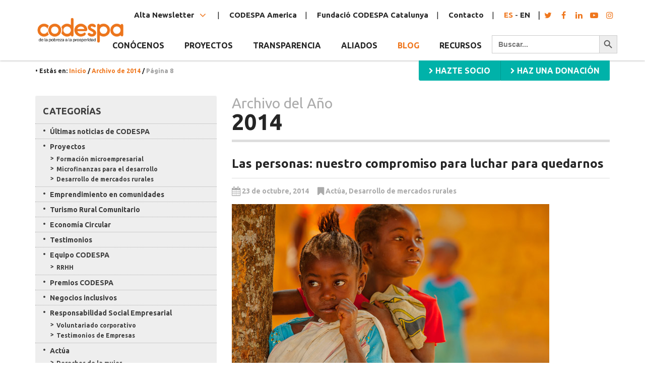

--- FILE ---
content_type: text/html; charset=UTF-8
request_url: https://www.codespa.org/blog/2014/page/8/
body_size: 67456
content:
<!doctype html>
<html class="no-js" lang="es">
  <head>
  <meta charset="utf-8">
  <meta http-equiv="x-ua-compatible" content="ie=edge">
  <meta name="viewport" content="width=device-width, initial-scale=1, user-scalable=no">
  <meta name="theme-color" content="#f27d00">
  <meta name='robots' content='noindex, follow' />
	<style>img:is([sizes="auto" i], [sizes^="auto," i]) { contain-intrinsic-size: 3000px 1500px }</style>
	
<!-- Social Warfare v2.3.5 https://warfareplugins.com -->
<style>@font-face {font-family: "sw-icon-font";src:url("https://www.codespa.org/app/plugins/social-warfare/fonts/sw-icon-font.eot?ver=2.3.5");src:url("https://www.codespa.org/app/plugins/social-warfare/fonts/sw-icon-font.eot?ver=2.3.5#iefix") format("embedded-opentype"),url("https://www.codespa.org/app/plugins/social-warfare/fonts/sw-icon-font.woff?ver=2.3.5") format("woff"), url("https://www.codespa.org/app/plugins/social-warfare/fonts/sw-icon-font.ttf?ver=2.3.5") format("truetype"),url("https://www.codespa.org/app/plugins/social-warfare/fonts/sw-icon-font.svg?ver=2.3.5#1445203416") format("svg");font-weight: normal;font-style: normal;}</style>
<!-- Social Warfare v2.3.5 https://warfareplugins.com -->


	<!-- This site is optimized with the Yoast SEO plugin v25.8 - https://yoast.com/wordpress/plugins/seo/ -->
	<title>2014 | Página 8 de 39 | CODESPA</title>
	<meta property="og:locale" content="es_ES" />
	<meta property="og:type" content="website" />
	<meta property="og:title" content="2014 | Página 8 de 39 | CODESPA" />
	<meta property="og:url" content="https://www.codespa.org/blog/2014/" />
	<meta property="og:site_name" content="CODESPA" />
	<meta name="twitter:card" content="summary_large_image" />
	<meta name="twitter:site" content="@CODESPA" />
	<script type="application/ld+json" class="yoast-schema-graph">{"@context":"https://schema.org","@graph":[{"@type":"CollectionPage","@id":"https://www.codespa.org/blog/2014/","url":"https://www.codespa.org/blog/2014/page/8/","name":"2014 | Página 8 de 39 | CODESPA","isPartOf":{"@id":"https://www.codespa.org/#website"},"primaryImageOfPage":{"@id":"https://www.codespa.org/blog/2014/page/8/#primaryimage"},"image":{"@id":"https://www.codespa.org/blog/2014/page/8/#primaryimage"},"thumbnailUrl":"https://www.codespa.org/app/uploads/las-personas-nuestro-compromiso-para-continuar-la-lucha-contra-el-hambre.jpg","breadcrumb":{"@id":"https://www.codespa.org/blog/2014/page/8/#breadcrumb"},"inLanguage":"es"},{"@type":"ImageObject","inLanguage":"es","@id":"https://www.codespa.org/blog/2014/page/8/#primaryimage","url":"https://www.codespa.org/app/uploads/las-personas-nuestro-compromiso-para-continuar-la-lucha-contra-el-hambre.jpg","contentUrl":"https://www.codespa.org/app/uploads/las-personas-nuestro-compromiso-para-continuar-la-lucha-contra-el-hambre.jpg","width":630,"height":354,"caption":"Las personas: nuestro compromiso para luchar para quedarnos"},{"@type":"BreadcrumbList","@id":"https://www.codespa.org/blog/2014/page/8/#breadcrumb","itemListElement":[{"@type":"ListItem","position":1,"name":"Inicio","item":"https://www.codespa.org/"},{"@type":"ListItem","position":2,"name":"Archivo de 2014"}]},{"@type":"WebSite","@id":"https://www.codespa.org/#website","url":"https://www.codespa.org/","name":"CODESPA","description":"De la pobreza a la prosperidad","publisher":{"@id":"https://www.codespa.org/#organization"},"potentialAction":[{"@type":"SearchAction","target":{"@type":"EntryPoint","urlTemplate":"https://www.codespa.org/search/{search_term_string}"},"query-input":{"@type":"PropertyValueSpecification","valueRequired":true,"valueName":"search_term_string"}}],"inLanguage":"es"},{"@type":"Organization","@id":"https://www.codespa.org/#organization","name":"CODESPA","url":"https://www.codespa.org/","logo":{"@type":"ImageObject","inLanguage":"es","@id":"https://www.codespa.org/#/schema/logo/image/","url":"https://www.codespa.org/app/uploads/Logo-CODESPA_CIR.png","contentUrl":"https://www.codespa.org/app/uploads/Logo-CODESPA_CIR.png","width":1480,"height":1477,"caption":"CODESPA"},"image":{"@id":"https://www.codespa.org/#/schema/logo/image/"},"sameAs":["https://www.facebook.com/Codespa/","https://x.com/CODESPA","https://www.instagram.com/codespafundacion/","https://www.linkedin.com/company/fundacion-codespa/","https://www.youtube.com/channel/UCCFK8bROZ4QGMjRRTNE6MnQ"]}]}</script>
	<!-- / Yoast SEO plugin. -->


<link rel='dns-prefetch' href='//ajax.googleapis.com' />
<link rel='dns-prefetch' href='//js.stripe.com' />
<link rel='dns-prefetch' href='//fonts.googleapis.com' />
<script>(function(html){html.className = html.className.replace(/\bno-js\b/,'js')})(document.documentElement);</script>
<script>
  WebFontConfig = {
    google: {
      families: [
        // 'Nunito:200,300,400,400i,600,700,800,900'
        'Ubuntu:ital,wght@0,300;0,400;0,500;0,700;1,300;1,400;1,500;1,700&display=swap'
      ]
    }
  };

  (function(d) {
    var wf = d.createElement('script'), s = d.scripts[0];
    wf.src = 'https://ajax.googleapis.com/ajax/libs/webfont/1.6.26/webfont.js';
    s.parentNode.insertBefore(wf, s);
  })(document);
</script>
<link rel="stylesheet" href="https://fonts.googleapis.com/css2?family=Inter%3Awght%40400%3B500%3B600%3B700&#038;display=swap&#038;ver=6.8.2">
<link rel="stylesheet" href="https://www.codespa.org/wp/wp-includes/css/dist/block-library/style.min.css?ver=6.8.2">
<style id='classic-theme-styles-inline-css' type='text/css'>
/*! This file is auto-generated */
.wp-block-button__link{color:#fff;background-color:#32373c;border-radius:9999px;box-shadow:none;text-decoration:none;padding:calc(.667em + 2px) calc(1.333em + 2px);font-size:1.125em}.wp-block-file__button{background:#32373c;color:#fff;text-decoration:none}
</style>
<style id='givewp-campaign-comments-block-style-inline-css' type='text/css'>
.givewp-campaign-comment-block-card{display:flex;gap:var(--givewp-spacing-3);padding:var(--givewp-spacing-4) 0}.givewp-campaign-comment-block-card__avatar{align-items:center;border-radius:50%;display:flex;height:40px;justify-content:center;width:40px}.givewp-campaign-comment-block-card__avatar img{align-items:center;border-radius:50%;display:flex;height:auto;justify-content:center;min-width:40px;width:100%}.givewp-campaign-comment-block-card__donor-name{color:var(--givewp-neutral-700);font-size:1rem;font-weight:600;line-height:1.5;margin:0;text-align:left}.givewp-campaign-comment-block-card__details{align-items:center;color:var(--givewp-neutral-400);display:flex;font-size:.875rem;font-weight:500;gap:var(--givewp-spacing-2);height:auto;line-height:1.43;margin:2px 0 var(--givewp-spacing-3) 0;text-align:left}.givewp-campaign-comment-block-card__comment{color:var(--givewp-neutral-700);font-size:1rem;line-height:1.5;margin:0;text-align:left}.givewp-campaign-comment-block-card__read-more{background:none;border:none;color:var(--givewp-blue-500);cursor:pointer;font-size:.875rem;line-height:1.43;outline:none;padding:0}
.givewp-campaign-comments-block-empty-state{align-items:center;background-color:var(--givewp-shades-white);border:1px solid var(--givewp-neutral-50);border-radius:.5rem;display:flex;flex-direction:column;justify-content:center;padding:var(--givewp-spacing-6)}.givewp-campaign-comments-block-empty-state__details{align-items:center;display:flex;flex-direction:column;gap:var(--givewp-spacing-1);justify-content:center;margin:.875rem 0}.givewp-campaign-comments-block-empty-state__title{color:var(--givewp-neutral-700);font-size:1rem;font-weight:500;margin:0}.givewp-campaign-comments-block-empty-state__description{color:var(--givewp-neutral-700);font-size:.875rem;line-height:1.43;margin:0}
.givewp-campaign-comment-block{background-color:var(--givewp-shades-white);display:flex;flex-direction:column;gap:var(--givewp-spacing-2);padding:var(--givewp-spacing-6) 0}.givewp-campaign-comment-block__title{color:var(--givewp-neutral-900);font-size:18px;font-weight:600;line-height:1.56;margin:0;text-align:left}.givewp-campaign-comment-block__cta{align-items:center;background-color:var(--givewp-neutral-50);border-radius:4px;color:var(--giewp-neutral-500);display:flex;font-size:14px;font-weight:600;gap:8px;height:36px;line-height:1.43;margin:0;padding:var(--givewp-spacing-2) var(--givewp-spacing-4);text-align:left}

</style>
<style id='givewp-campaign-cover-block-style-inline-css' type='text/css'>
.givewp-campaign-selector{border:1px solid #e5e7eb;border-radius:5px;box-shadow:0 2px 4px 0 rgba(0,0,0,.05);display:flex;flex-direction:column;gap:20px;padding:40px 24px}.givewp-campaign-selector__label{padding-bottom:16px}.givewp-campaign-selector__select input[type=text]:focus{border-color:transparent;box-shadow:0 0 0 1px transparent;outline:2px solid transparent}.givewp-campaign-selector__logo{align-self:center}.givewp-campaign-selector__open{background:#2271b1;border:none;border-radius:5px;color:#fff;cursor:pointer;padding:.5rem 1rem}.givewp-campaign-selector__submit{background-color:#27ae60;border:0;border-radius:5px;color:#fff;font-weight:700;outline:none;padding:1rem;text-align:center;transition:.2s;width:100%}.givewp-campaign-selector__submit:disabled{background-color:#f3f4f6;color:#9ca0af}.givewp-campaign-selector__submit:hover:not(:disabled){cursor:pointer;filter:brightness(1.2)}
.givewp-campaign-cover-block__button{align-items:center;border:1px solid #2271b1;border-radius:2px;color:#2271b1;display:flex;justify-content:center;margin-bottom:.5rem;min-height:32px;width:100%}.givewp-campaign-cover-block__image{border-radius:2px;display:flex;flex-grow:1;margin-bottom:.5rem;max-height:4.44rem;-o-object-fit:cover;object-fit:cover;width:100%}.givewp-campaign-cover-block__help-text{color:#4b5563;font-size:.75rem;font-stretch:normal;font-style:normal;font-weight:400;letter-spacing:normal;line-height:1.4;text-align:left}.givewp-campaign-cover-block__edit-campaign-link{align-items:center;display:inline-flex;font-size:.75rem;font-stretch:normal;font-style:normal;font-weight:400;gap:.125rem;line-height:1.4}.givewp-campaign-cover-block__edit-campaign-link svg{fill:currentColor;height:1.25rem;width:1.25rem}.givewp-campaign-cover-block-preview__image{align-items:center;display:flex;height:100%;justify-content:center;width:100%}

</style>
<style id='givewp-campaign-donations-style-inline-css' type='text/css'>
.givewp-campaign-donations-block{padding:1.5rem 0}.givewp-campaign-donations-block *{font-family:Inter,sans-serif}.givewp-campaign-donations-block .givewp-campaign-donations-block__header{align-items:center;display:flex;justify-content:space-between;margin-bottom:.5rem}.givewp-campaign-donations-block .givewp-campaign-donations-block__title{color:var(--givewp-neutral-900);font-size:1.125rem;font-weight:600;line-height:1.56;margin:0}.givewp-campaign-donations-block .givewp-campaign-donations-block__donations{display:grid;gap:.5rem;margin:0;padding:0}.givewp-campaign-donations-block .givewp-campaign-donations-block__donation,.givewp-campaign-donations-block .givewp-campaign-donations-block__empty-state{background-color:var(--givewp-shades-white);border:1px solid var(--givewp-neutral-50);border-radius:.5rem;display:flex;padding:1rem}.givewp-campaign-donations-block .givewp-campaign-donations-block__donation{align-items:center;gap:.75rem}.givewp-campaign-donations-block .givewp-campaign-donations-block__donation-icon{align-items:center;display:flex}.givewp-campaign-donations-block .givewp-campaign-donations-block__donation-icon img{border-radius:100%;height:2.5rem;-o-object-fit:cover;object-fit:cover;width:2.5rem}.givewp-campaign-donations-block .givewp-campaign-donations-block__donation-info{display:flex;flex-direction:column;justify-content:center;row-gap:.25rem}.givewp-campaign-donations-block .givewp-campaign-donations-block__donation-description{color:var(--givewp-neutral-500);font-size:1rem;font-weight:500;line-height:1.5;margin:0}.givewp-campaign-donations-block .givewp-campaign-donations-block__donation-description strong{color:var(--givewp-neutral-700);font-weight:600}.givewp-campaign-donations-block .givewp-campaign-donations-block__donation-date{align-items:center;color:var(--givewp-neutral-400);display:flex;font-size:.875rem;font-weight:500;line-height:1.43}.givewp-campaign-donations-block .givewp-campaign-donations-block__donation-ribbon{align-items:center;border-radius:100%;color:#1f2937;display:flex;height:1.25rem;justify-content:center;margin-left:auto;width:1.25rem}.givewp-campaign-donations-block .givewp-campaign-donations-block__donation-ribbon[data-position="1"]{background-color:gold}.givewp-campaign-donations-block .givewp-campaign-donations-block__donation-ribbon[data-position="2"]{background-color:silver}.givewp-campaign-donations-block .givewp-campaign-donations-block__donation-ribbon[data-position="3"]{background-color:#cd7f32;color:#fffaf2}.givewp-campaign-donations-block .givewp-campaign-donations-block__donation-amount{color:var(--givewp-neutral-700);font-size:1.125rem;font-weight:600;line-height:1.56;margin-left:auto}.givewp-campaign-donations-block .givewp-campaign-donations-block__footer{display:flex;justify-content:center;margin-top:.5rem}.givewp-campaign-donations-block .givewp-campaign-donations-block__donate-button button.givewp-donation-form-modal__open,.givewp-campaign-donations-block .givewp-campaign-donations-block__empty-button button.givewp-donation-form-modal__open,.givewp-campaign-donations-block .givewp-campaign-donations-block__load-more-button{background:none;border:1px solid var(--givewp-primary-color);border-radius:.5rem;color:var(--givewp-primary-color)!important;font-size:.875rem;font-weight:600;line-height:1.43;padding:.25rem 1rem!important}.givewp-campaign-donations-block .givewp-campaign-donations-block__donate-button button.givewp-donation-form-modal__open:hover,.givewp-campaign-donations-block .givewp-campaign-donations-block__empty-button button.givewp-donation-form-modal__open:hover,.givewp-campaign-donations-block .givewp-campaign-donations-block__load-more-button:hover{background:var(--givewp-primary-color);color:var(--givewp-shades-white)!important}.givewp-campaign-donations-block .givewp-campaign-donations-block__empty-state{align-items:center;flex-direction:column;padding:1.5rem}.givewp-campaign-donations-block .givewp-campaign-donations-block__empty-description,.givewp-campaign-donations-block .givewp-campaign-donations-block__empty-title{color:var(--givewp-neutral-700);margin:0}.givewp-campaign-donations-block .givewp-campaign-donations-block__empty-title{font-size:1rem;font-weight:500;line-height:1.5}.givewp-campaign-donations-block .givewp-campaign-donations-block__empty-description{font-size:.875rem;line-height:1.43;margin-top:.25rem}.givewp-campaign-donations-block .givewp-campaign-donations-block__empty-icon{color:var(--givewp-secondary-color);margin-bottom:.875rem;order:-1}.givewp-campaign-donations-block .givewp-campaign-donations-block__empty-button{margin-top:.875rem}.givewp-campaign-donations-block .givewp-campaign-donations-block__empty-button button.givewp-donation-form-modal__open{border-radius:.25rem;padding:.5rem 1rem!important}

</style>
<link rel="stylesheet" href="https://www.codespa.org/app/plugins/give/build/campaignDonorsBlockApp.css?ver=1.0.0">
<style id='givewp-campaign-form-style-inline-css' type='text/css'>
.givewp-donation-form-modal{outline:none;overflow-y:scroll;padding:1rem;width:100%}.givewp-donation-form-modal[data-entering=true]{animation:modal-fade .3s,modal-zoom .6s}@keyframes modal-fade{0%{opacity:0}to{opacity:1}}@keyframes modal-zoom{0%{transform:scale(.8)}to{transform:scale(1)}}.givewp-donation-form-modal__overlay{align-items:center;background:rgba(0,0,0,.7);display:flex;flex-direction:column;height:var(--visual-viewport-height);justify-content:center;left:0;position:fixed;top:0;width:100vw;z-index:100}.givewp-donation-form-modal__overlay[data-loading=true]{display:none}.givewp-donation-form-modal__overlay[data-entering=true]{animation:modal-fade .3s}.givewp-donation-form-modal__overlay[data-exiting=true]{animation:modal-fade .15s ease-in reverse}.givewp-donation-form-modal__open__spinner{left:50%;line-height:1;position:absolute;top:50%;transform:translate(-50%,-50%);z-index:100}.givewp-donation-form-modal__open{position:relative}.givewp-donation-form-modal__close{background:#e7e8ed;border:1px solid transparent;border-radius:50%;cursor:pointer;display:flex;padding:.75rem;position:fixed;right:25px;top:25px;transition:.2s;width:-moz-fit-content;width:fit-content;z-index:999}.givewp-donation-form-modal__close svg{height:1rem;width:1rem}.givewp-donation-form-modal__close:active,.givewp-donation-form-modal__close:focus,.givewp-donation-form-modal__close:hover{background-color:#caccd7;border:1px solid #caccd7}.admin-bar .givewp-donation-form-modal{margin-top:32px}.admin-bar .givewp-donation-form-modal__close{top:57px}
.givewp-entity-selector{border:1px solid #e5e7eb;border-radius:5px;box-shadow:0 2px 4px 0 rgba(0,0,0,.05);display:flex;flex-direction:column;gap:20px;padding:40px 24px}.givewp-entity-selector__label{padding-bottom:16px}.givewp-entity-selector__select input[type=text]:focus{border-color:transparent;box-shadow:0 0 0 1px transparent;outline:2px solid transparent}.givewp-entity-selector__logo{align-self:center}.givewp-entity-selector__open{background:#2271b1;border:none;border-radius:5px;color:#fff;cursor:pointer;padding:.5rem 1rem}.givewp-entity-selector__submit{background-color:#27ae60;border:0;border-radius:5px;color:#fff;font-weight:700;outline:none;padding:1rem;text-align:center;transition:.2s;width:100%}.givewp-entity-selector__submit:disabled{background-color:#f3f4f6;color:#9ca0af}.givewp-entity-selector__submit:hover:not(:disabled){cursor:pointer;filter:brightness(1.2)}
.givewp-campaign-selector{border:1px solid #e5e7eb;border-radius:5px;box-shadow:0 2px 4px 0 rgba(0,0,0,.05);display:flex;flex-direction:column;gap:20px;padding:40px 24px}.givewp-campaign-selector__label{padding-bottom:16px}.givewp-campaign-selector__select input[type=text]:focus{border-color:transparent;box-shadow:0 0 0 1px transparent;outline:2px solid transparent}.givewp-campaign-selector__logo{align-self:center}.givewp-campaign-selector__open{background:#2271b1;border:none;border-radius:5px;color:#fff;cursor:pointer;padding:.5rem 1rem}.givewp-campaign-selector__submit{background-color:#27ae60;border:0;border-radius:5px;color:#fff;font-weight:700;outline:none;padding:1rem;text-align:center;transition:.2s;width:100%}.givewp-campaign-selector__submit:disabled{background-color:#f3f4f6;color:#9ca0af}.givewp-campaign-selector__submit:hover:not(:disabled){cursor:pointer;filter:brightness(1.2)}
.givewp-donation-form-link,.givewp-donation-form-modal__open{background:var(--givewp-primary-color,#2271b1);border:none;border-radius:5px;color:#fff;cursor:pointer;font-family:-apple-system,BlinkMacSystemFont,Segoe UI,Roboto,Oxygen-Sans,Ubuntu,Cantarell,Helvetica Neue,sans-serif;font-size:1rem;font-weight:500!important;line-height:1.5;padding:.75rem 1.25rem!important;text-decoration:none!important;transition:all .2s ease;width:100%}.givewp-donation-form-link:active,.givewp-donation-form-link:focus,.givewp-donation-form-link:focus-visible,.givewp-donation-form-link:hover,.givewp-donation-form-modal__open:active,.givewp-donation-form-modal__open:focus,.givewp-donation-form-modal__open:focus-visible,.givewp-donation-form-modal__open:hover{background-color:color-mix(in srgb,var(--givewp-primary-color,#2271b1),#000 20%)}.components-input-control__label{width:100%}.wp-block-givewp-campaign-form{position:relative}.wp-block-givewp-campaign-form form[id*=give-form] #give-gateway-radio-list>li input[type=radio]{display:inline-block}.wp-block-givewp-campaign-form iframe{pointer-events:none;width:100%!important}.give-change-donation-form-btn svg{margin-top:3px}.givewp-default-form-toggle{margin-top:var(--givewp-spacing-4)}

</style>
<style id='givewp-campaign-goal-style-inline-css' type='text/css'>
.givewp-campaign-goal{display:flex;flex-direction:column;gap:.5rem;padding-bottom:1rem}.givewp-campaign-goal__container{display:flex;flex-direction:row;justify-content:space-between}.givewp-campaign-goal__container-item{display:flex;flex-direction:column;gap:.2rem}.givewp-campaign-goal__container-item span{color:var(--givewp-neutral-500);font-size:12px;font-weight:600;letter-spacing:.48px;line-height:1.5;text-transform:uppercase}.givewp-campaign-goal__container-item strong{color:var(--givewp-neutral-900);font-size:20px;font-weight:600;line-height:1.6}.givewp-campaign-goal__progress-bar{display:flex}.givewp-campaign-goal__progress-bar-container{background-color:#f2f2f2;border-radius:14px;box-shadow:inset 0 1px 4px 0 rgba(0,0,0,.09);display:flex;flex-grow:1;height:8px}.givewp-campaign-goal__progress-bar-progress{background:var(--givewp-secondary-color,#2d802f);border-radius:14px;box-shadow:inset 0 1px 4px 0 rgba(0,0,0,.09);display:flex;height:8px}

</style>
<style id='givewp-campaign-stats-block-style-inline-css' type='text/css'>
.givewp-campaign-stats-block span{color:var(--givewp-neutral-500);display:block;font-size:12px;font-weight:600;letter-spacing:.48px;line-height:1.5;margin-bottom:2px;text-align:left;text-transform:uppercase}.givewp-campaign-stats-block strong{color:var(--givewp-neutral-900);font-size:20px;font-weight:600;letter-spacing:normal;line-height:1.6}

</style>
<style id='givewp-campaign-donate-button-style-inline-css' type='text/css'>
.givewp-donation-form-link,.givewp-donation-form-modal__open{background:var(--givewp-primary-color,#2271b1);border:none;border-radius:5px;color:#fff;cursor:pointer;font-family:-apple-system,BlinkMacSystemFont,Segoe UI,Roboto,Oxygen-Sans,Ubuntu,Cantarell,Helvetica Neue,sans-serif;font-size:1rem;font-weight:500!important;line-height:1.5;padding:.75rem 1.25rem!important;text-decoration:none!important;transition:all .2s ease;width:100%}.givewp-donation-form-link:active,.givewp-donation-form-link:focus,.givewp-donation-form-link:focus-visible,.givewp-donation-form-link:hover,.givewp-donation-form-modal__open:active,.givewp-donation-form-modal__open:focus,.givewp-donation-form-modal__open:focus-visible,.givewp-donation-form-modal__open:hover{background-color:color-mix(in srgb,var(--givewp-primary-color,#2271b1),#000 20%)}.give-change-donation-form-btn svg{margin-top:3px}.givewp-default-form-toggle{margin-top:var(--givewp-spacing-4)}

</style>
<style id='global-styles-inline-css' type='text/css'>
:root{--wp--preset--aspect-ratio--square: 1;--wp--preset--aspect-ratio--4-3: 4/3;--wp--preset--aspect-ratio--3-4: 3/4;--wp--preset--aspect-ratio--3-2: 3/2;--wp--preset--aspect-ratio--2-3: 2/3;--wp--preset--aspect-ratio--16-9: 16/9;--wp--preset--aspect-ratio--9-16: 9/16;--wp--preset--color--black: #000000;--wp--preset--color--cyan-bluish-gray: #abb8c3;--wp--preset--color--white: #ffffff;--wp--preset--color--pale-pink: #f78da7;--wp--preset--color--vivid-red: #cf2e2e;--wp--preset--color--luminous-vivid-orange: #ff6900;--wp--preset--color--luminous-vivid-amber: #fcb900;--wp--preset--color--light-green-cyan: #7bdcb5;--wp--preset--color--vivid-green-cyan: #00d084;--wp--preset--color--pale-cyan-blue: #8ed1fc;--wp--preset--color--vivid-cyan-blue: #0693e3;--wp--preset--color--vivid-purple: #9b51e0;--wp--preset--gradient--vivid-cyan-blue-to-vivid-purple: linear-gradient(135deg,rgba(6,147,227,1) 0%,rgb(155,81,224) 100%);--wp--preset--gradient--light-green-cyan-to-vivid-green-cyan: linear-gradient(135deg,rgb(122,220,180) 0%,rgb(0,208,130) 100%);--wp--preset--gradient--luminous-vivid-amber-to-luminous-vivid-orange: linear-gradient(135deg,rgba(252,185,0,1) 0%,rgba(255,105,0,1) 100%);--wp--preset--gradient--luminous-vivid-orange-to-vivid-red: linear-gradient(135deg,rgba(255,105,0,1) 0%,rgb(207,46,46) 100%);--wp--preset--gradient--very-light-gray-to-cyan-bluish-gray: linear-gradient(135deg,rgb(238,238,238) 0%,rgb(169,184,195) 100%);--wp--preset--gradient--cool-to-warm-spectrum: linear-gradient(135deg,rgb(74,234,220) 0%,rgb(151,120,209) 20%,rgb(207,42,186) 40%,rgb(238,44,130) 60%,rgb(251,105,98) 80%,rgb(254,248,76) 100%);--wp--preset--gradient--blush-light-purple: linear-gradient(135deg,rgb(255,206,236) 0%,rgb(152,150,240) 100%);--wp--preset--gradient--blush-bordeaux: linear-gradient(135deg,rgb(254,205,165) 0%,rgb(254,45,45) 50%,rgb(107,0,62) 100%);--wp--preset--gradient--luminous-dusk: linear-gradient(135deg,rgb(255,203,112) 0%,rgb(199,81,192) 50%,rgb(65,88,208) 100%);--wp--preset--gradient--pale-ocean: linear-gradient(135deg,rgb(255,245,203) 0%,rgb(182,227,212) 50%,rgb(51,167,181) 100%);--wp--preset--gradient--electric-grass: linear-gradient(135deg,rgb(202,248,128) 0%,rgb(113,206,126) 100%);--wp--preset--gradient--midnight: linear-gradient(135deg,rgb(2,3,129) 0%,rgb(40,116,252) 100%);--wp--preset--font-size--small: 13px;--wp--preset--font-size--medium: 20px;--wp--preset--font-size--large: 36px;--wp--preset--font-size--x-large: 42px;--wp--preset--spacing--20: 0.44rem;--wp--preset--spacing--30: 0.67rem;--wp--preset--spacing--40: 1rem;--wp--preset--spacing--50: 1.5rem;--wp--preset--spacing--60: 2.25rem;--wp--preset--spacing--70: 3.38rem;--wp--preset--spacing--80: 5.06rem;--wp--preset--shadow--natural: 6px 6px 9px rgba(0, 0, 0, 0.2);--wp--preset--shadow--deep: 12px 12px 50px rgba(0, 0, 0, 0.4);--wp--preset--shadow--sharp: 6px 6px 0px rgba(0, 0, 0, 0.2);--wp--preset--shadow--outlined: 6px 6px 0px -3px rgba(255, 255, 255, 1), 6px 6px rgba(0, 0, 0, 1);--wp--preset--shadow--crisp: 6px 6px 0px rgba(0, 0, 0, 1);}:where(.is-layout-flex){gap: 0.5em;}:where(.is-layout-grid){gap: 0.5em;}body .is-layout-flex{display: flex;}.is-layout-flex{flex-wrap: wrap;align-items: center;}.is-layout-flex > :is(*, div){margin: 0;}body .is-layout-grid{display: grid;}.is-layout-grid > :is(*, div){margin: 0;}:where(.wp-block-columns.is-layout-flex){gap: 2em;}:where(.wp-block-columns.is-layout-grid){gap: 2em;}:where(.wp-block-post-template.is-layout-flex){gap: 1.25em;}:where(.wp-block-post-template.is-layout-grid){gap: 1.25em;}.has-black-color{color: var(--wp--preset--color--black) !important;}.has-cyan-bluish-gray-color{color: var(--wp--preset--color--cyan-bluish-gray) !important;}.has-white-color{color: var(--wp--preset--color--white) !important;}.has-pale-pink-color{color: var(--wp--preset--color--pale-pink) !important;}.has-vivid-red-color{color: var(--wp--preset--color--vivid-red) !important;}.has-luminous-vivid-orange-color{color: var(--wp--preset--color--luminous-vivid-orange) !important;}.has-luminous-vivid-amber-color{color: var(--wp--preset--color--luminous-vivid-amber) !important;}.has-light-green-cyan-color{color: var(--wp--preset--color--light-green-cyan) !important;}.has-vivid-green-cyan-color{color: var(--wp--preset--color--vivid-green-cyan) !important;}.has-pale-cyan-blue-color{color: var(--wp--preset--color--pale-cyan-blue) !important;}.has-vivid-cyan-blue-color{color: var(--wp--preset--color--vivid-cyan-blue) !important;}.has-vivid-purple-color{color: var(--wp--preset--color--vivid-purple) !important;}.has-black-background-color{background-color: var(--wp--preset--color--black) !important;}.has-cyan-bluish-gray-background-color{background-color: var(--wp--preset--color--cyan-bluish-gray) !important;}.has-white-background-color{background-color: var(--wp--preset--color--white) !important;}.has-pale-pink-background-color{background-color: var(--wp--preset--color--pale-pink) !important;}.has-vivid-red-background-color{background-color: var(--wp--preset--color--vivid-red) !important;}.has-luminous-vivid-orange-background-color{background-color: var(--wp--preset--color--luminous-vivid-orange) !important;}.has-luminous-vivid-amber-background-color{background-color: var(--wp--preset--color--luminous-vivid-amber) !important;}.has-light-green-cyan-background-color{background-color: var(--wp--preset--color--light-green-cyan) !important;}.has-vivid-green-cyan-background-color{background-color: var(--wp--preset--color--vivid-green-cyan) !important;}.has-pale-cyan-blue-background-color{background-color: var(--wp--preset--color--pale-cyan-blue) !important;}.has-vivid-cyan-blue-background-color{background-color: var(--wp--preset--color--vivid-cyan-blue) !important;}.has-vivid-purple-background-color{background-color: var(--wp--preset--color--vivid-purple) !important;}.has-black-border-color{border-color: var(--wp--preset--color--black) !important;}.has-cyan-bluish-gray-border-color{border-color: var(--wp--preset--color--cyan-bluish-gray) !important;}.has-white-border-color{border-color: var(--wp--preset--color--white) !important;}.has-pale-pink-border-color{border-color: var(--wp--preset--color--pale-pink) !important;}.has-vivid-red-border-color{border-color: var(--wp--preset--color--vivid-red) !important;}.has-luminous-vivid-orange-border-color{border-color: var(--wp--preset--color--luminous-vivid-orange) !important;}.has-luminous-vivid-amber-border-color{border-color: var(--wp--preset--color--luminous-vivid-amber) !important;}.has-light-green-cyan-border-color{border-color: var(--wp--preset--color--light-green-cyan) !important;}.has-vivid-green-cyan-border-color{border-color: var(--wp--preset--color--vivid-green-cyan) !important;}.has-pale-cyan-blue-border-color{border-color: var(--wp--preset--color--pale-cyan-blue) !important;}.has-vivid-cyan-blue-border-color{border-color: var(--wp--preset--color--vivid-cyan-blue) !important;}.has-vivid-purple-border-color{border-color: var(--wp--preset--color--vivid-purple) !important;}.has-vivid-cyan-blue-to-vivid-purple-gradient-background{background: var(--wp--preset--gradient--vivid-cyan-blue-to-vivid-purple) !important;}.has-light-green-cyan-to-vivid-green-cyan-gradient-background{background: var(--wp--preset--gradient--light-green-cyan-to-vivid-green-cyan) !important;}.has-luminous-vivid-amber-to-luminous-vivid-orange-gradient-background{background: var(--wp--preset--gradient--luminous-vivid-amber-to-luminous-vivid-orange) !important;}.has-luminous-vivid-orange-to-vivid-red-gradient-background{background: var(--wp--preset--gradient--luminous-vivid-orange-to-vivid-red) !important;}.has-very-light-gray-to-cyan-bluish-gray-gradient-background{background: var(--wp--preset--gradient--very-light-gray-to-cyan-bluish-gray) !important;}.has-cool-to-warm-spectrum-gradient-background{background: var(--wp--preset--gradient--cool-to-warm-spectrum) !important;}.has-blush-light-purple-gradient-background{background: var(--wp--preset--gradient--blush-light-purple) !important;}.has-blush-bordeaux-gradient-background{background: var(--wp--preset--gradient--blush-bordeaux) !important;}.has-luminous-dusk-gradient-background{background: var(--wp--preset--gradient--luminous-dusk) !important;}.has-pale-ocean-gradient-background{background: var(--wp--preset--gradient--pale-ocean) !important;}.has-electric-grass-gradient-background{background: var(--wp--preset--gradient--electric-grass) !important;}.has-midnight-gradient-background{background: var(--wp--preset--gradient--midnight) !important;}.has-small-font-size{font-size: var(--wp--preset--font-size--small) !important;}.has-medium-font-size{font-size: var(--wp--preset--font-size--medium) !important;}.has-large-font-size{font-size: var(--wp--preset--font-size--large) !important;}.has-x-large-font-size{font-size: var(--wp--preset--font-size--x-large) !important;}
:where(.wp-block-post-template.is-layout-flex){gap: 1.25em;}:where(.wp-block-post-template.is-layout-grid){gap: 1.25em;}
:where(.wp-block-columns.is-layout-flex){gap: 2em;}:where(.wp-block-columns.is-layout-grid){gap: 2em;}
:root :where(.wp-block-pullquote){font-size: 1.5em;line-height: 1.6;}
</style>
<link rel="stylesheet" href="https://www.codespa.org/app/plugins/give/build/assets/dist/css/give.css?ver=4.7.0">
<link rel="stylesheet" href="https://www.codespa.org/app/plugins/give/build/assets/dist/css/give-donation-summary.css?ver=4.7.0">
<link rel="stylesheet" href="https://www.codespa.org/app/plugins/give/build/assets/dist/css/design-system/foundation.css?ver=1.2.0">
<link rel="stylesheet" href="https://www.codespa.org/app/plugins/give-fee-recovery/assets/css/give-fee-recovery-frontend.min.css?ver=2.3.5">
<link rel="stylesheet" href="https://www.codespa.org/app/plugins/give-form-field-manager/assets/dist/css/give-ffm-frontend.css?ver=3.2.0">
<link rel="stylesheet" href="https://www.codespa.org/app/plugins/give-form-field-manager/assets/dist/css/give-ffm-datepicker.css?ver=3.2.0">
<link rel="stylesheet" href="https://www.codespa.org/app/plugins/add-search-to-menu/public/css/ivory-search.min.css?ver=5.5.11">
<link rel="stylesheet" href="https://www.codespa.org/app/plugins/social-warfare/css/style.min.css?ver=2.3.5">
<link rel="stylesheet" href="https://www.codespa.org/app/plugins/give-recurring/assets/css/give-recurring.min.css?ver=2.14.1">
<link rel="stylesheet" href="https://www.codespa.org/app/plugins/wp-pagenavi/pagenavi-css.css?ver=2.70">
<link rel="stylesheet" href="https://www.codespa.org/app/themes/codespa/dist/styles/main.css">
<script type="text/javascript" src="https://www.codespa.org/wp/wp-includes/js/dist/hooks.min.js?ver=4d63a3d491d11ffd8ac6" id="wp-hooks-js"></script>
<script type="text/javascript" src="https://www.codespa.org/wp/wp-includes/js/dist/i18n.min.js?ver=5e580eb46a90c2b997e6" id="wp-i18n-js"></script>
<script type="text/javascript" id="wp-i18n-js-after">
/* <![CDATA[ */
wp.i18n.setLocaleData( { "text direction\u0004ltr": [ "ltr" ] } );
/* ]]> */
</script>
<script type="text/javascript" src="https://www.codespa.org/wp/wp-includes/js/dist/dom-ready.min.js?ver=f77871ff7694fffea381" id="wp-dom-ready-js"></script>
<script type="text/javascript" id="wp-a11y-js-translations">
/* <![CDATA[ */
( function( domain, translations ) {
	var localeData = translations.locale_data[ domain ] || translations.locale_data.messages;
	localeData[""].domain = domain;
	wp.i18n.setLocaleData( localeData, domain );
} )( "default", {"translation-revision-date":"2025-07-09 10:04:44+0000","generator":"GlotPress\/4.0.1","domain":"messages","locale_data":{"messages":{"":{"domain":"messages","plural-forms":"nplurals=2; plural=n != 1;","lang":"es"},"Notifications":["Avisos"]}},"comment":{"reference":"wp-includes\/js\/dist\/a11y.js"}} );
/* ]]> */
</script>
<script type="text/javascript" src="https://www.codespa.org/wp/wp-includes/js/dist/a11y.min.js?ver=3156534cc54473497e14" id="wp-a11y-js"></script>
<script type="text/javascript" id="webtoffee-cookie-consent-js-extra">
/* <![CDATA[ */
var _wccConfig = {"_ipData":[],"_assetsURL":"https:\/\/www.codespa.org\/app\/plugins\/webtoffee-cookie-consent\/lite\/frontend\/images\/","_publicURL":"https:\/\/www.codespa.org\/wp","_categories":[{"name":"Necesaria","slug":"necessary","isNecessary":true,"ccpaDoNotSell":true,"cookies":[{"cookieID":"wt_consent","domain":"www.codespa.org","provider":""},{"cookieID":"m","domain":"m.stripe.com","provider":"stripe.com"},{"cookieID":"__stripe_mid","domain":".www.codespa.org","provider":"stripe.com"},{"cookieID":"__stripe_sid","domain":".www.codespa.org","provider":"stripe.com"},{"cookieID":"_GRECAPTCHA","domain":"www.google.com","provider":"google.com"},{"cookieID":"rc::a","domain":"google.com","provider":"google.com"},{"cookieID":"rc::f","domain":"google.com","provider":"google.com"},{"cookieID":"rc::c","domain":"google.com","provider":"google.com"},{"cookieID":"rc::b","domain":"google.com","provider":"google.com"},{"cookieID":"PHPSESSID","domain":"www.codespa.org","provider":""}],"active":true,"defaultConsent":{"gdpr":true,"ccpa":true},"foundNoCookieScript":false},{"name":"Funcional","slug":"functional","isNecessary":false,"ccpaDoNotSell":true,"cookies":[{"cookieID":"li_gc","domain":".linkedin.com","provider":".linkedin.com|licdn.com"},{"cookieID":"lidc","domain":".linkedin.com","provider":".linkedin.com|licdn.com"},{"cookieID":"yt-remote-device-id","domain":"youtube.com","provider":"youtube.com"},{"cookieID":"ytidb::LAST_RESULT_ENTRY_KEY","domain":"youtube.com","provider":"youtube.com"},{"cookieID":"yt-remote-connected-devices","domain":"youtube.com","provider":"youtube.com"},{"cookieID":"yt-remote-session-app","domain":"youtube.com","provider":"youtube.com"},{"cookieID":"yt-remote-cast-installed","domain":"youtube.com","provider":"youtube.com"},{"cookieID":"yt-remote-session-name","domain":"youtube.com","provider":"youtube.com"},{"cookieID":"yt-remote-fast-check-period","domain":"youtube.com","provider":"youtube.com"}],"active":true,"defaultConsent":{"gdpr":false,"ccpa":false},"foundNoCookieScript":false},{"name":"Anal\u00edtica","slug":"analytics","isNecessary":false,"ccpaDoNotSell":true,"cookies":[{"cookieID":"_fbp","domain":".codespa.org","provider":"facebook.net"},{"cookieID":"_gcl_au","domain":".codespa.org","provider":"googletagmanager.com"},{"cookieID":"_ga","domain":".codespa.org","provider":"google-analytics.com|googletagmanager.com\/gtag\/js"},{"cookieID":"_ga_*","domain":".codespa.org","provider":"google-analytics.com|googletagmanager.com\/gtag\/js"}],"active":true,"defaultConsent":{"gdpr":false,"ccpa":false},"foundNoCookieScript":false},{"name":"El rendimiento","slug":"performance","isNecessary":false,"ccpaDoNotSell":true,"cookies":[{"cookieID":"SERVERID","domain":".i2symbol.com","provider":"slideshare.net"}],"active":true,"defaultConsent":{"gdpr":false,"ccpa":false},"foundNoCookieScript":false},{"name":"Anuncio","slug":"advertisement","isNecessary":false,"ccpaDoNotSell":true,"cookies":[{"cookieID":"bcookie","domain":".linkedin.com","provider":".linkedin.com|licdn.com"},{"cookieID":"test_cookie","domain":".doubleclick.net","provider":"doubleclick.net"},{"cookieID":"IDE","domain":".doubleclick.net","provider":"doubleclick.net"},{"cookieID":"YSC","domain":".youtube.com","provider":"youtube.com"},{"cookieID":"VISITOR_INFO1_LIVE","domain":".youtube.com","provider":"youtube.com"},{"cookieID":"VISITOR_PRIVACY_METADATA","domain":".youtube.com","provider":"youtube.com"},{"cookieID":"yt.innertube::requests","domain":"youtube.com","provider":"youtube.com"},{"cookieID":"yt.innertube::nextId","domain":"youtube.com","provider":"youtube.com"},{"cookieID":"NID","domain":".google.com","provider":"google.com"}],"active":true,"defaultConsent":{"gdpr":false,"ccpa":false},"foundNoCookieScript":false},{"name":"Otras","slug":"others","isNecessary":false,"ccpaDoNotSell":true,"cookies":[{"cookieID":"__Secure-ROLLOUT_TOKEN","domain":".youtube.com","provider":""},{"cookieID":"__cflb","domain":"api.hcaptcha.com","provider":""}],"active":true,"defaultConsent":{"gdpr":false,"ccpa":false},"foundNoCookieScript":false}],"_activeLaw":"gdpr","_rootDomain":"","_block":"1","_showBanner":"1","_bannerConfig":{"GDPR":{"settings":{"type":"box","position":"bottom-left","applicableLaw":"gdpr","preferenceCenter":"center","selectedRegion":"EU","consentExpiry":365,"shortcodes":[{"key":"wcc_readmore","content":"<a href=\"#\" class=\"wcc-policy\" aria-label=\"Pol\u00edtica de cookies\" target=\"_blank\" rel=\"noopener\" data-tag=\"readmore-button\">Pol\u00edtica de cookies<\/a>","tag":"readmore-button","status":false,"attributes":{"rel":"nofollow","target":"_blank"}},{"key":"wcc_show_desc","content":"<button class=\"wcc-show-desc-btn\" data-tag=\"show-desc-button\" aria-label=\"Mostrar m\u00e1s\">Mostrar m\u00e1s<\/button>","tag":"show-desc-button","status":true,"attributes":[]},{"key":"wcc_hide_desc","content":"<button class=\"wcc-show-desc-btn\" data-tag=\"hide-desc-button\" aria-label=\"Mostrar menos\">Mostrar menos<\/button>","tag":"hide-desc-button","status":true,"attributes":[]},{"key":"wcc_category_toggle_label","content":"[wcc_{{status}}_category_label] [wcc_preference_{{category_slug}}_title]","tag":"","status":true,"attributes":[]},{"key":"wcc_enable_category_label","content":"Permitir","tag":"","status":true,"attributes":[]},{"key":"wcc_disable_category_label","content":"Desactivar","tag":"","status":true,"attributes":[]},{"key":"wcc_video_placeholder","content":"<div class=\"video-placeholder-normal\" data-tag=\"video-placeholder\" id=\"[UNIQUEID]\"><p class=\"video-placeholder-text-normal\" data-tag=\"placeholder-title\">Por favor acepte el consentimiento de cookies<\/p><\/div>","tag":"","status":true,"attributes":[]},{"key":"wcc_enable_optout_label","content":"Permitir","tag":"","status":true,"attributes":[]},{"key":"wcc_disable_optout_label","content":"Desactivar","tag":"","status":true,"attributes":[]},{"key":"wcc_optout_toggle_label","content":"[wcc_{{status}}_optout_label] [wcc_optout_option_title]","tag":"","status":true,"attributes":[]},{"key":"wcc_optout_option_title","content":"No vendan ni compartan mi informaci\u00f3n personal","tag":"","status":true,"attributes":[]},{"key":"wcc_optout_close_label","content":"Cerca","tag":"","status":true,"attributes":[]}],"bannerEnabled":true},"behaviours":{"reloadBannerOnAccept":true,"loadAnalyticsByDefault":false,"animations":{"onLoad":"animate","onHide":"sticky"}},"config":{"revisitConsent":{"status":true,"tag":"revisit-consent","position":"bottom-left","meta":{"url":"#"},"styles":[],"elements":{"title":{"type":"text","tag":"revisit-consent-title","status":true,"styles":{"color":"#0056a7"}}}},"preferenceCenter":{"toggle":{"status":true,"tag":"detail-category-toggle","type":"toggle","states":{"active":{"styles":{"background-color":"#000000"}},"inactive":{"styles":{"background-color":"#D0D5D2"}}}},"poweredBy":false},"categoryPreview":{"status":false,"toggle":{"status":true,"tag":"detail-category-preview-toggle","type":"toggle","states":{"active":{"styles":{"background-color":"#000000"}},"inactive":{"styles":{"background-color":"#D0D5D2"}}}}},"videoPlaceholder":{"status":true,"styles":{"background-color":"#000000","border-color":"#000000","color":"#ffffff"}},"readMore":{"status":false,"tag":"readmore-button","type":"link","meta":{"noFollow":true,"newTab":true},"styles":{"color":"#000000","background-color":"transparent","border-color":"transparent"}},"auditTable":{"status":true},"optOption":{"status":true,"toggle":{"status":true,"tag":"optout-option-toggle","type":"toggle","states":{"active":{"styles":{"background-color":"#000000"}},"inactive":{"styles":{"background-color":"#FFFFFF"}}}},"gpcOption":false}}}},"_version":"3.4.2","_logConsent":"1","_tags":[{"tag":"accept-button","styles":{"color":"#FFFFFF","background-color":"#EF771E","border-color":"#000000"}},{"tag":"reject-button","styles":{"color":"#000000","background-color":"transparent","border-color":"#000000"}},{"tag":"settings-button","styles":{"color":"#000000","background-color":"transparent","border-color":"#000000"}},{"tag":"readmore-button","styles":{"color":"#000000","background-color":"transparent","border-color":"transparent"}},{"tag":"donotsell-button","styles":{"color":"#1863dc","background-color":"transparent","border-color":"transparent"}},{"tag":"accept-button","styles":{"color":"#FFFFFF","background-color":"#EF771E","border-color":"#000000"}},{"tag":"revisit-consent","styles":[]}],"_rtl":"","_lawSelected":["GDPR"],"_restApiUrl":"https:\/\/directory.cookieyes.com\/api\/v1\/ip","_renewConsent":"","_restrictToCA":"","_customEvents":"","_ccpaAllowedRegions":[],"_gdprAllowedRegions":[],"_providersToBlock":[{"re":".linkedin.com|licdn.com","categories":["functional","advertisement"]},{"re":"youtube.com","categories":["functional","advertisement"]},{"re":"facebook.net","categories":["analytics"]},{"re":"slideshare.net","categories":["performance"]},{"re":"doubleclick.net","categories":["advertisement"]},{"re":"google.com","categories":["advertisement"]}]};
var _wccStyles = {"css":{"GDPR":".wcc-overlay{background: #000000; opacity: 0.4; position: fixed; top: 0; left: 0; width: 100%; height: 100%; z-index: 99999999;}.wcc-hide{display: none;}.wcc-btn-revisit-wrapper{display: flex; padding: 6px; border-radius: 8px; opacity: 0px; background-color:#ffffff; box-shadow: 0px 3px 10px 0px #798da04d;  align-items: center; justify-content: center;   position: fixed; z-index: 999999; cursor: pointer;}.wcc-revisit-bottom-left{bottom: 15px; left: 15px;}.wcc-revisit-bottom-right{bottom: 15px; right: 15px;}.wcc-btn-revisit-wrapper .wcc-btn-revisit{display: flex; align-items: center; justify-content: center; background: none; border: none; cursor: pointer; position: relative; margin: 0; padding: 0;}.wcc-btn-revisit-wrapper .wcc-btn-revisit img{max-width: fit-content; margin: 0; } .wcc-btn-revisit-wrapper .wcc-revisit-help-text{font-size:14px; margin-left:4px; display:none;}.wcc-btn-revisit-wrapper:hover .wcc-revisit-help-text, .wcc-btn-revisit-wrapper:focus-within .wcc-revisit-help-text { display: block;}.wcc-revisit-hide{display: none;}.wcc-preference-btn:hover{cursor:pointer; text-decoration:underline;}.wcc-cookie-audit-table { font-family: inherit; border-collapse: collapse; width: 100%;} .wcc-cookie-audit-table th, .wcc-cookie-audit-table td {text-align: left; padding: 10px; font-size: 12px; color: #000000; word-break: normal; background-color: #d9dfe7; border: 1px solid #cbced6;} .wcc-cookie-audit-table tr:nth-child(2n + 1) td { background: #f1f5fa; }.wcc-consent-container{position: fixed; width: 440px; box-sizing: border-box; z-index: 9999999; border-radius: 6px;}.wcc-consent-container .wcc-consent-bar{background: #ffffff; border: 1px solid; padding: 20px 26px; box-shadow: 0 -1px 10px 0 #acabab4d; border-radius: 6px;}.wcc-box-bottom-left{bottom: 40px; left: 40px;}.wcc-box-bottom-right{bottom: 40px; right: 40px;}.wcc-box-top-left{top: 40px; left: 40px;}.wcc-box-top-right{top: 40px; right: 40px;}.wcc-custom-brand-logo-wrapper .wcc-custom-brand-logo{width: 100px; height: auto; margin: 0 0 12px 0;}.wcc-notice .wcc-title{color: #212121; font-weight: 700; font-size: 18px; line-height: 24px; margin: 0 0 12px 0;}.wcc-notice-des *,.wcc-preference-content-wrapper *,.wcc-accordion-header-des *,.wcc-gpc-wrapper .wcc-gpc-desc *{font-size: 14px;}.wcc-notice-des{color: #212121; font-size: 14px; line-height: 24px; font-weight: 400;}.wcc-notice-des img{height: 25px; width: 25px;}.wcc-consent-bar .wcc-notice-des p,.wcc-gpc-wrapper .wcc-gpc-desc p,.wcc-preference-body-wrapper .wcc-preference-content-wrapper p,.wcc-accordion-header-wrapper .wcc-accordion-header-des p,.wcc-cookie-des-table li div:last-child p{color: inherit; margin-top: 0;}.wcc-notice-des P:last-child,.wcc-preference-content-wrapper p:last-child,.wcc-cookie-des-table li div:last-child p:last-child,.wcc-gpc-wrapper .wcc-gpc-desc p:last-child{margin-bottom: 0;}.wcc-notice-des a.wcc-policy,.wcc-notice-des button.wcc-policy{font-size: 14px; color: #1863dc; white-space: nowrap; cursor: pointer; background: transparent; border: 1px solid; text-decoration: underline;}.wcc-notice-des button.wcc-policy{padding: 0;}.wcc-notice-des a.wcc-policy:focus-visible,.wcc-notice-des button.wcc-policy:focus-visible,.wcc-preference-content-wrapper .wcc-show-desc-btn:focus-visible,.wcc-accordion-header .wcc-accordion-btn:focus-visible,.wcc-preference-header .wcc-btn-close:focus-visible,.wcc-switch input[type=\"checkbox\"]:focus-visible,.wcc-footer-wrapper a:focus-visible,.wcc-btn:focus-visible{outline: 2px solid #1863dc; outline-offset: 2px;}.wcc-btn:focus:not(:focus-visible),.wcc-accordion-header .wcc-accordion-btn:focus:not(:focus-visible),.wcc-preference-content-wrapper .wcc-show-desc-btn:focus:not(:focus-visible),.wcc-btn-revisit-wrapper .wcc-btn-revisit:focus:not(:focus-visible),.wcc-preference-header .wcc-btn-close:focus:not(:focus-visible),.wcc-consent-bar .wcc-banner-btn-close:focus:not(:focus-visible){outline: 0;}button.wcc-show-desc-btn:not(:hover):not(:active){color: #1863dc; background: transparent;}button.wcc-accordion-btn:not(:hover):not(:active),button.wcc-banner-btn-close:not(:hover):not(:active),button.wcc-btn-revisit:not(:hover):not(:active),button.wcc-btn-close:not(:hover):not(:active){background: transparent;}.wcc-consent-bar button:hover,.wcc-modal.wcc-modal-open button:hover,.wcc-consent-bar button:focus,.wcc-modal.wcc-modal-open button:focus{text-decoration: none;}.wcc-notice-btn-wrapper{display: flex; justify-content: flex-start; align-items: center; flex-wrap: wrap; margin-top: 16px;}.wcc-notice-btn-wrapper .wcc-btn{text-shadow: none; box-shadow: none;}.wcc-btn{flex: auto; max-width: 100%; font-size: 14px; font-family: inherit; line-height: 24px; padding: 8px; font-weight: 500; margin: 0 8px 0 0; border-radius: 2px; cursor: pointer; text-align: center; text-transform: none; min-height: 0;}.wcc-btn:hover{opacity: 0.8;}.wcc-btn-customize{color: #1863dc; background: transparent; border: 2px solid #1863dc;}.wcc-btn-reject{color: #1863dc; background: transparent; border: 2px solid #1863dc;}.wcc-btn-accept{background: #1863dc; color: #ffffff; border: 2px solid #1863dc;}.wcc-btn:last-child{margin-right: 0;}@media (max-width: 576px){.wcc-box-bottom-left{bottom: 0; left: 0;}.wcc-box-bottom-right{bottom: 0; right: 0;}.wcc-box-top-left{top: 0; left: 0;}.wcc-box-top-right{top: 0; right: 0;}}@media (max-width: 440px){.wcc-box-bottom-left, .wcc-box-bottom-right, .wcc-box-top-left, .wcc-box-top-right{width: 100%; max-width: 100%;}.wcc-consent-container .wcc-consent-bar{padding: 20px 0;}.wcc-custom-brand-logo-wrapper, .wcc-notice .wcc-title, .wcc-notice-des, .wcc-notice-btn-wrapper{padding: 0 24px;}.wcc-notice-des{max-height: 40vh; overflow-y: scroll;}.wcc-notice-btn-wrapper{flex-direction: column; margin-top: 0;}.wcc-btn{width: 100%; margin: 10px 0 0 0;}.wcc-notice-btn-wrapper .wcc-btn-customize{order: 2;}.wcc-notice-btn-wrapper .wcc-btn-reject{order: 3;}.wcc-notice-btn-wrapper .wcc-btn-accept{order: 1; margin-top: 16px;}}@media (max-width: 352px){.wcc-notice .wcc-title{font-size: 16px;}.wcc-notice-des *{font-size: 12px;}.wcc-notice-des, .wcc-btn{font-size: 12px;}}.wcc-modal.wcc-modal-open{display: flex; visibility: visible; -webkit-transform: translate(-50%, -50%); -moz-transform: translate(-50%, -50%); -ms-transform: translate(-50%, -50%); -o-transform: translate(-50%, -50%); transform: translate(-50%, -50%); top: 50%; left: 50%; transition: all 1s ease;}.wcc-modal{box-shadow: 0 32px 68px rgba(0, 0, 0, 0.3); margin: 0 auto; position: fixed; max-width: 100%; background: #ffffff; top: 50%; box-sizing: border-box; border-radius: 6px; z-index: 999999999; color: #212121; -webkit-transform: translate(-50%, 100%); -moz-transform: translate(-50%, 100%); -ms-transform: translate(-50%, 100%); -o-transform: translate(-50%, 100%); transform: translate(-50%, 100%); visibility: hidden; transition: all 0s ease;}.wcc-preference-center{max-height: 79vh; overflow: hidden; width: 845px; overflow: hidden; flex: 1 1 0; display: flex; flex-direction: column; border-radius: 6px;}.wcc-preference-header{display: flex; align-items: center; justify-content: space-between; padding: 22px 24px; border-bottom: 1px solid;}.wcc-preference-header .wcc-preference-title{font-size: 18px; font-weight: 700; line-height: 24px;}.wcc-google-privacy-url a {text-decoration:none;color: #1863dc;cursor:pointer;} .wcc-preference-header .wcc-btn-close{margin: 0; cursor: pointer; vertical-align: middle; padding: 0; background: none; border: none; width: auto; height: auto; min-height: 0; line-height: 0; text-shadow: none; box-shadow: none;}.wcc-preference-header .wcc-btn-close img{margin: 0; height: 10px; width: 10px;}.wcc-preference-body-wrapper{padding: 0 24px; flex: 1; overflow: auto; box-sizing: border-box;}.wcc-preference-content-wrapper,.wcc-gpc-wrapper .wcc-gpc-desc,.wcc-google-privacy-policy{font-size: 14px; line-height: 24px; font-weight: 400; padding: 12px 0;}.wcc-preference-content-wrapper{border-bottom: 1px solid;}.wcc-preference-content-wrapper img{height: 25px; width: 25px;}.wcc-preference-content-wrapper .wcc-show-desc-btn{font-size: 14px; font-family: inherit; color: #1863dc; text-decoration: none; line-height: 24px; padding: 0; margin: 0; white-space: nowrap; cursor: pointer; background: transparent; border-color: transparent; text-transform: none; min-height: 0; text-shadow: none; box-shadow: none;}.wcc-accordion-wrapper{margin-bottom: 10px;}.wcc-accordion{border-bottom: 1px solid;}.wcc-accordion:last-child{border-bottom: none;}.wcc-accordion .wcc-accordion-item{display: flex; margin-top: 10px;}.wcc-accordion .wcc-accordion-body{display: none;}.wcc-accordion.wcc-accordion-active .wcc-accordion-body{display: block; padding: 0 22px; margin-bottom: 16px;}.wcc-accordion-header-wrapper{cursor: pointer; width: 100%;}.wcc-accordion-item .wcc-accordion-header{display: flex; justify-content: space-between; align-items: center;}.wcc-accordion-header .wcc-accordion-btn{font-size: 16px; font-family: inherit; color: #212121; line-height: 24px; background: none; border: none; font-weight: 700; padding: 0; margin: 0; cursor: pointer; text-transform: none; min-height: 0; text-shadow: none; box-shadow: none;}.wcc-accordion-header .wcc-always-active{color: #008000; font-weight: 600; line-height: 24px; font-size: 14px;}.wcc-accordion-header-des{font-size: 14px; line-height: 24px; margin: 10px 0 16px 0;}.wcc-accordion-chevron{margin-right: 22px; position: relative; cursor: pointer;}.wcc-accordion-chevron-hide{display: none;}.wcc-accordion .wcc-accordion-chevron i::before{content: \"\"; position: absolute; border-right: 1.4px solid; border-bottom: 1.4px solid; border-color: inherit; height: 6px; width: 6px; -webkit-transform: rotate(-45deg); -moz-transform: rotate(-45deg); -ms-transform: rotate(-45deg); -o-transform: rotate(-45deg); transform: rotate(-45deg); transition: all 0.2s ease-in-out; top: 8px;}.wcc-accordion.wcc-accordion-active .wcc-accordion-chevron i::before{-webkit-transform: rotate(45deg); -moz-transform: rotate(45deg); -ms-transform: rotate(45deg); -o-transform: rotate(45deg); transform: rotate(45deg);}.wcc-audit-table{background: #f4f4f4; border-radius: 6px;}.wcc-audit-table .wcc-empty-cookies-text{color: inherit; font-size: 12px; line-height: 24px; margin: 0; padding: 10px;}.wcc-audit-table .wcc-cookie-des-table{font-size: 12px; line-height: 24px; font-weight: normal; padding: 15px 10px; border-bottom: 1px solid; border-bottom-color: inherit; margin: 0;}.wcc-audit-table .wcc-cookie-des-table:last-child{border-bottom: none;}.wcc-audit-table .wcc-cookie-des-table li{list-style-type: none; display: flex; padding: 3px 0;}.wcc-audit-table .wcc-cookie-des-table li:first-child{padding-top: 0;}.wcc-cookie-des-table li div:first-child{width: 100px; font-weight: 600; word-break: break-word; word-wrap: break-word;}.wcc-cookie-des-table li div:last-child{flex: 1; word-break: break-word; word-wrap: break-word; margin-left: 8px;}.wcc-footer-shadow{display: block; width: 100%; height: 40px; background: linear-gradient(180deg, rgba(255, 255, 255, 0) 0%, #ffffff 100%); position: absolute; bottom: calc(100% - 1px);}.wcc-footer-wrapper{position: relative;}.wcc-prefrence-btn-wrapper{display: flex; flex-wrap: wrap; align-items: center; justify-content: center; padding: 22px 24px; border-top: 1px solid;}.wcc-prefrence-btn-wrapper .wcc-btn{flex: auto; max-width: 100%; text-shadow: none; box-shadow: none;}.wcc-btn-preferences{color: #1863dc; background: transparent; border: 2px solid #1863dc;}.wcc-preference-header,.wcc-preference-body-wrapper,.wcc-preference-content-wrapper,.wcc-accordion-wrapper,.wcc-accordion,.wcc-accordion-wrapper,.wcc-footer-wrapper,.wcc-prefrence-btn-wrapper{border-color: inherit;}@media (max-width: 845px){.wcc-modal{max-width: calc(100% - 16px);}}@media (max-width: 576px){.wcc-modal{max-width: 100%;}.wcc-preference-center{max-height: 100vh;}.wcc-prefrence-btn-wrapper{flex-direction: column;}.wcc-accordion.wcc-accordion-active .wcc-accordion-body{padding-right: 0;}.wcc-prefrence-btn-wrapper .wcc-btn{width: 100%; margin: 10px 0 0 0;}.wcc-prefrence-btn-wrapper .wcc-btn-reject{order: 3;}.wcc-prefrence-btn-wrapper .wcc-btn-accept{order: 1; margin-top: 0;}.wcc-prefrence-btn-wrapper .wcc-btn-preferences{order: 2;}}@media (max-width: 425px){.wcc-accordion-chevron{margin-right: 15px;}.wcc-notice-btn-wrapper{margin-top: 0;}.wcc-accordion.wcc-accordion-active .wcc-accordion-body{padding: 0 15px;}}@media (max-width: 352px){.wcc-preference-header .wcc-preference-title{font-size: 16px;}.wcc-preference-header{padding: 16px 24px;}.wcc-preference-content-wrapper *, .wcc-accordion-header-des *{font-size: 12px;}.wcc-preference-content-wrapper, .wcc-preference-content-wrapper .wcc-show-more, .wcc-accordion-header .wcc-always-active, .wcc-accordion-header-des, .wcc-preference-content-wrapper .wcc-show-desc-btn, .wcc-notice-des a.wcc-policy{font-size: 12px;}.wcc-accordion-header .wcc-accordion-btn{font-size: 14px;}}.wcc-switch{display: flex;}.wcc-switch input[type=\"checkbox\"]{position: relative; width: 44px; height: 24px; margin: 0; background: #d0d5d2; -webkit-appearance: none; border-radius: 50px; cursor: pointer; outline: 0; border: none; top: 0;}.wcc-switch input[type=\"checkbox\"]:checked{background: #1863dc;}.wcc-switch input[type=\"checkbox\"]:before{position: absolute; content: \"\"; height: 20px; width: 20px; left: 2px; bottom: 2px; border-radius: 50%; background-color: white; -webkit-transition: 0.4s; transition: 0.4s; margin: 0;}.wcc-switch input[type=\"checkbox\"]:after{display: none;}.wcc-switch input[type=\"checkbox\"]:checked:before{-webkit-transform: translateX(20px); -ms-transform: translateX(20px); transform: translateX(20px);}@media (max-width: 425px){.wcc-switch input[type=\"checkbox\"]{width: 38px; height: 21px;}.wcc-switch input[type=\"checkbox\"]:before{height: 17px; width: 17px;}.wcc-switch input[type=\"checkbox\"]:checked:before{-webkit-transform: translateX(17px); -ms-transform: translateX(17px); transform: translateX(17px);}}.wcc-consent-bar .wcc-banner-btn-close{position: absolute; right: 14px; top: 14px; background: none; border: none; cursor: pointer; padding: 0; margin: 0; min-height: 0; line-height: 0; height: auto; width: auto; text-shadow: none; box-shadow: none;}.wcc-consent-bar .wcc-banner-btn-close img{height: 10px; width: 10px; margin: 0;}.wcc-notice-group{font-size: 14px; line-height: 24px; font-weight: 400; color: #212121;}.wcc-notice-btn-wrapper .wcc-btn-do-not-sell{font-size: 14px; line-height: 24px; padding: 6px 0; margin: 0; font-weight: 500; background: none; border-radius: 2px; border: none; white-space: nowrap; cursor: pointer; text-align: left; color: #1863dc; background: transparent; border-color: transparent; box-shadow: none; text-shadow: none;}.wcc-consent-bar .wcc-banner-btn-close:focus-visible,.wcc-notice-btn-wrapper .wcc-btn-do-not-sell:focus-visible,.wcc-opt-out-btn-wrapper .wcc-btn:focus-visible,.wcc-opt-out-checkbox-wrapper input[type=\"checkbox\"].wcc-opt-out-checkbox:focus-visible{outline: 2px solid #1863dc; outline-offset: 2px;}@media (max-width: 440px){.wcc-consent-container{width: 100%;}}@media (max-width: 352px){.wcc-notice-des a.wcc-policy, .wcc-notice-btn-wrapper .wcc-btn-do-not-sell{font-size: 12px;}}.wcc-opt-out-wrapper{padding: 12px 0;}.wcc-opt-out-wrapper .wcc-opt-out-checkbox-wrapper{display: flex; align-items: center;}.wcc-opt-out-checkbox-wrapper .wcc-opt-out-checkbox-label{font-size: 16px; font-weight: 700; line-height: 24px; margin: 0 0 0 12px; cursor: pointer;}.wcc-opt-out-checkbox-wrapper input[type=\"checkbox\"].wcc-opt-out-checkbox{background-color: #ffffff; border: 1px solid black; width: 20px; height: 18.5px; margin: 0; -webkit-appearance: none; position: relative; display: flex; align-items: center; justify-content: center; border-radius: 2px; cursor: pointer;}.wcc-opt-out-checkbox-wrapper input[type=\"checkbox\"].wcc-opt-out-checkbox:checked{background-color: #1863dc; border: none;}.wcc-opt-out-checkbox-wrapper input[type=\"checkbox\"].wcc-opt-out-checkbox:checked::after{left: 6px; bottom: 4px; width: 7px; height: 13px; border: solid #ffffff; border-width: 0 3px 3px 0; border-radius: 2px; -webkit-transform: rotate(45deg); -ms-transform: rotate(45deg); transform: rotate(45deg); content: \"\"; position: absolute; box-sizing: border-box;}.wcc-opt-out-checkbox-wrapper.wcc-disabled .wcc-opt-out-checkbox-label,.wcc-opt-out-checkbox-wrapper.wcc-disabled input[type=\"checkbox\"].wcc-opt-out-checkbox{cursor: no-drop;}.wcc-gpc-wrapper{margin: 0 0 0 32px;}.wcc-footer-wrapper .wcc-opt-out-btn-wrapper{display: flex; flex-wrap: wrap; align-items: center; justify-content: center; padding: 22px 24px;}.wcc-opt-out-btn-wrapper .wcc-btn{flex: auto; max-width: 100%; text-shadow: none; box-shadow: none;}.wcc-opt-out-btn-wrapper .wcc-btn-cancel{border: 1px solid #dedfe0; background: transparent; color: #858585;}.wcc-opt-out-btn-wrapper .wcc-btn-confirm{background: #1863dc; color: #ffffff; border: 1px solid #1863dc;}@media (max-width: 352px){.wcc-opt-out-checkbox-wrapper .wcc-opt-out-checkbox-label{font-size: 14px;}.wcc-gpc-wrapper .wcc-gpc-desc, .wcc-gpc-wrapper .wcc-gpc-desc *{font-size: 12px;}.wcc-opt-out-checkbox-wrapper input[type=\"checkbox\"].wcc-opt-out-checkbox{width: 16px; height: 16px;}.wcc-opt-out-checkbox-wrapper input[type=\"checkbox\"].wcc-opt-out-checkbox:checked::after{left: 5px; bottom: 4px; width: 3px; height: 9px;}.wcc-gpc-wrapper{margin: 0 0 0 28px;}}.video-placeholder-youtube{background-size: 100% 100%; background-position: center; background-repeat: no-repeat; background-color: #b2b0b059; position: relative; display: flex; align-items: center; justify-content: center; max-width: 100%;}.video-placeholder-text-youtube{text-align: center; align-items: center; padding: 10px 16px; background-color: #000000cc; color: #ffffff; border: 1px solid; border-radius: 2px; cursor: pointer;}.video-placeholder-normal{background-image: url(\"\/wp-content\/plugins\/webtoffee-cookie-consent\/lite\/frontend\/images\/placeholder.svg\"); background-size: 80px; background-position: center; background-repeat: no-repeat; background-color: #b2b0b059; position: relative; display: flex; align-items: flex-end; justify-content: center; max-width: 100%;}.video-placeholder-text-normal{align-items: center; padding: 10px 16px; text-align: center; border: 1px solid; border-radius: 2px; cursor: pointer;}.wcc-rtl{direction: rtl; text-align: right;}.wcc-rtl .wcc-banner-btn-close{left: 9px; right: auto;}.wcc-rtl .wcc-notice-btn-wrapper .wcc-btn:last-child{margin-right: 8px;}.wcc-rtl .wcc-notice-btn-wrapper .wcc-btn:first-child{margin-right: 0;}.wcc-rtl .wcc-notice-btn-wrapper{margin-left: 0; margin-right: 15px;}.wcc-rtl .wcc-prefrence-btn-wrapper .wcc-btn{margin-right: 8px;}.wcc-rtl .wcc-prefrence-btn-wrapper .wcc-btn:first-child{margin-right: 0;}.wcc-rtl .wcc-accordion .wcc-accordion-chevron i::before{border: none; border-left: 1.4px solid; border-top: 1.4px solid; left: 12px;}.wcc-rtl .wcc-accordion.wcc-accordion-active .wcc-accordion-chevron i::before{-webkit-transform: rotate(-135deg); -moz-transform: rotate(-135deg); -ms-transform: rotate(-135deg); -o-transform: rotate(-135deg); transform: rotate(-135deg);}@media (max-width: 768px){.wcc-rtl .wcc-notice-btn-wrapper{margin-right: 0;}}@media (max-width: 576px){.wcc-rtl .wcc-notice-btn-wrapper .wcc-btn:last-child{margin-right: 0;}.wcc-rtl .wcc-prefrence-btn-wrapper .wcc-btn{margin-right: 0;}.wcc-rtl .wcc-accordion.wcc-accordion-active .wcc-accordion-body{padding: 0 22px 0 0;}}@media (max-width: 425px){.wcc-rtl .wcc-accordion.wcc-accordion-active .wcc-accordion-body{padding: 0 15px 0 0;}}@media (max-width: 440px){.wcc-consent-bar .wcc-banner-btn-close,.wcc-preference-header .wcc-btn-close{padding: 17px;}.wcc-consent-bar .wcc-banner-btn-close {right: 2px; top: 6px; } .wcc-preference-header{padding: 12px 0 12px 24px;}} @media (min-width: 768px) and (max-width: 1024px) {.wcc-consent-bar .wcc-banner-btn-close,.wcc-preference-header .wcc-btn-close{padding: 17px;}.wcc-consent-bar .wcc-banner-btn-close {right: 2px; top: 6px; } .wcc-preference-header{padding: 12px 0 12px 24px;}}.wcc-rtl .wcc-opt-out-btn-wrapper .wcc-btn{margin-right: 12px;}.wcc-rtl .wcc-opt-out-btn-wrapper .wcc-btn:first-child{margin-right: 0;}.wcc-rtl .wcc-opt-out-checkbox-wrapper .wcc-opt-out-checkbox-label{margin: 0 12px 0 0;}"}};
var _wccApi = {"base":"https:\/\/www.codespa.org\/wp-json\/wcc\/v1\/","nonce":"4ac0125470"};
var _wccGCMConfig = {"_mode":"advanced","_urlPassthrough":"1","_debugMode":"","_redactData":"1","_regions":[],"_wccBypass":"","wait_for_update":"500","_isGTMTemplate":""};
/* ]]> */
</script>
<script type="text/javascript" src="https://www.codespa.org/app/plugins/webtoffee-cookie-consent/lite/frontend/js/script.min.js?ver=3.4.2" id="webtoffee-cookie-consent-js"></script>
<script type="text/javascript" src="https://www.codespa.org/app/plugins/webtoffee-cookie-consent/lite/frontend/js/gcm.min.js?ver=3.4.2" id="webtoffee-cookie-consent-gcm-js"></script>
<script type="text/javascript" src="https://www.codespa.org/wp/wp-includes/js/jquery/jquery.min.js?ver=3.7.1" id="jquery-core-js"></script>
<script type="text/javascript" src="https://www.codespa.org/wp/wp-includes/js/jquery/ui/core.min.js?ver=1.13.3" id="jquery-ui-core-js"></script>
<script type="text/javascript" src="https://www.codespa.org/wp/wp-includes/js/jquery/ui/datepicker.min.js?ver=1.13.3" id="jquery-ui-datepicker-js"></script>
<script type="text/javascript" id="jquery-ui-datepicker-js-after">
/* <![CDATA[ */
jQuery(function(jQuery){jQuery.datepicker.setDefaults({"closeText":"Cerrar","currentText":"Hoy","monthNames":["Enero","Febrero","Marzo","Abril","Mayo","Junio","Julio","Agosto","Septiembre","octubre","noviembre","diciembre"],"monthNamesShort":["Ene","Feb","Mar","Abr","Mayo","Jun","Jul","Ago","Sep","Oct","Nov","Dic"],"nextText":"Siguiente","prevText":"Anterior","dayNames":["domingo","lunes","martes","mi\u00e9rcoles","jueves","viernes","s\u00e1bado"],"dayNamesShort":["Dom","Lun","Mar","Mi\u00e9","Jue","Vie","S\u00e1b"],"dayNamesMin":["D","L","M","X","J","V","S"],"dateFormat":"d \\dd\\e MM, yy","firstDay":1,"isRTL":false});});
/* ]]> */
</script>
<script type="text/javascript" src="https://www.codespa.org/wp/wp-includes/js/jquery/ui/mouse.min.js?ver=1.13.3" id="jquery-ui-mouse-js"></script>
<script type="text/javascript" src="https://www.codespa.org/wp/wp-includes/js/jquery/ui/slider.min.js?ver=1.13.3" id="jquery-ui-slider-js"></script>
<script type="text/javascript" src="https://www.codespa.org/wp/wp-includes/js/clipboard.min.js?ver=2.0.11" id="clipboard-js"></script>
<script type="text/javascript" src="https://www.codespa.org/wp/wp-includes/js/plupload/moxie.min.js?ver=1.3.5.1" id="moxiejs-js"></script>
<script type="text/javascript" src="https://www.codespa.org/wp/wp-includes/js/plupload/plupload.min.js?ver=2.1.9" id="plupload-js"></script>
<script type="text/javascript" src="https://www.codespa.org/wp/wp-includes/js/underscore.min.js?ver=1.13.7" id="underscore-js"></script>
<script type="text/javascript" id="plupload-handlers-js-extra">
/* <![CDATA[ */
var pluploadL10n = {"queue_limit_exceeded":"Has intentado poner en cola demasiados archivos.","file_exceeds_size_limit":"El tama\u00f1o del archivo %s excede el tama\u00f1o permitido en este sitio.","zero_byte_file":"Este archivo est\u00e1 vac\u00edo. Por favor, prueba con otro.","invalid_filetype":"El archivo no lo ha podido procesar el servidor web.","not_an_image":"Este archivo no es una imagen. Por favor, prueba con otro.","image_memory_exceeded":"Memoria excedida. Por favor, prueba con otro archivo m\u00e1s peque\u00f1o.","image_dimensions_exceeded":"Supera el tama\u00f1o permitido. Por favor, prueba con otro.","default_error":"Ha habido un error en la subida. Por favor, int\u00e9ntalo m\u00e1s tarde.","missing_upload_url":"Ha habido un error de configuraci\u00f3n. Por favor, contacta con el  administrador del servidor.","upload_limit_exceeded":"Solo puedes subir 1 archivo.","http_error":"Respuesta inesperada del servidor. El archivo puede haber sido subido correctamente. Comprueba la biblioteca de medios o recarga la p\u00e1gina.","http_error_image":"El servidor no puede procesar la imagen. Esto puede ocurrir si el servidor est\u00e1 ocupado o no tiene suficientes recursos para completar la tarea. Puede ayudar el subir una imagen m\u00e1s peque\u00f1a. El tama\u00f1o m\u00e1ximo sugerido es de 2560 p\u00edxeles.","upload_failed":"Subida fallida.","big_upload_failed":"Por favor, intenta subir este archivo a trav\u00e9s del %1$snavegador%2$s.","big_upload_queued":"%s excede el tama\u00f1o m\u00e1ximo de subida del cargador de m\u00faltiples archivos del navegador.","io_error":"Error de entrada\/salida.","security_error":"Error de seguridad.","file_cancelled":"Archivo cancelado.","upload_stopped":"Subida detenida.","dismiss":"Descartar","crunching":"Calculando\u2026","deleted":"movidos a la papelera.","error_uploading":"Ha habido un error al subir \u00ab%s\u00bb","unsupported_image":"Esta imagen no se puede mostrar en un navegador web. Antes de subirla, para un mejor resultado, convi\u00e9rtela a JPEG.","noneditable_image":"El servidor web no puede generar tama\u00f1os de imagen adaptables para esta imagen. Convi\u00e9rtela a JPGE o PNG antes de subirla.","file_url_copied":"La URL del archivo ha sido copiada a tu portapapeles"};
/* ]]> */
</script>
<script type="text/javascript" src="https://www.codespa.org/wp/wp-includes/js/plupload/handlers.min.js?ver=6.8.2" id="plupload-handlers-js"></script>
<script type="text/javascript" id="give_ffm_frontend-js-extra">
/* <![CDATA[ */
var give_ffm_frontend = {"ajaxurl":"https:\/\/www.codespa.org\/wp\/wp-admin\/admin-ajax.php","error_message":"Por favor, rellena todos los campos","submit_button_text":"Donate Now","nonce":"e7f37adb24","confirmMsg":"Are you sure?","i18n":{"timepicker":{"choose_time":"Choose Time","time":"Time","hour":"Hour","minute":"Minute","second":"Second","done":"Done","now":"Now"},"repeater":{"max_rows":"You have added the maximum number of fields allowed."}},"plupload":{"url":"https:\/\/www.codespa.org\/wp\/wp-admin\/admin-ajax.php?nonce=8b2ff2fd6d","flash_swf_url":"https:\/\/www.codespa.org\/wp\/wp-includes\/js\/plupload\/plupload.flash.swf","filters":[{"title":"Allowed Files","extensions":"*"}],"multipart":true,"urlstream_upload":true}};
/* ]]> */
</script>
<script type="text/javascript" src="https://www.codespa.org/app/plugins/give-form-field-manager/assets/dist/js/give-ffm-frontend.js?ver=3.2.0" id="give_ffm_frontend-js"></script>
<script type="text/javascript" id="give-stripe-js-js-extra">
/* <![CDATA[ */
var give_stripe_vars = {"zero_based_currency":"","zero_based_currencies_list":["JPY","KRW","CLP","ISK","BIF","DJF","GNF","KHR","KPW","LAK","LKR","MGA","MZN","VUV"],"sitename":"Fundaci\u00f3n CODESPA","checkoutBtnTitle":"Donar","publishable_key":"pk_live_51BWRg2AJUsCJWsgXagCMO9Nz1N59OUpNAuwGVv9F2K2Mjab27xt4Jx5roe1QyxkItBkpRvftbgFUcL2I5toO1NvO00rhVcySua","checkout_image":"https:\/\/www.codespa.org\/app\/uploads\/apple-touch-icon-144x144-precomposed.png","checkout_address":"","checkout_processing_text":"Procesando donaci\u00f3n","give_version":"4.7.0","cc_fields_format":"multi","card_number_placeholder_text":"N\u00famero de tarjeta","card_cvc_placeholder_text":"CVC","donate_button_text":"Donar ahora","element_font_styles":{"cssSrc":false},"element_base_styles":{"color":"#32325D","fontWeight":500,"fontSize":"16px","fontSmoothing":"antialiased","::placeholder":{"color":"#CCCCCC"},":-webkit-autofill":{"color":"#e39f48"}},"element_complete_styles":{},"element_empty_styles":{},"element_invalid_styles":{},"float_labels":"1","base_country":"ES","preferred_locale":"es","stripe_card_update":"","stripe_becs_update":""};
/* ]]> */
</script>
<script type="text/javascript" src="https://js.stripe.com/v3/?ver=4.7.0" id="give-stripe-js-js"></script>
<script type="text/javascript" src="https://www.codespa.org/app/plugins/give/build/assets/dist/js/give-stripe.js?ver=4.7.0" id="give-stripe-onpage-js-js"></script>
<script type="text/javascript" id="give-js-extra">
/* <![CDATA[ */
var give_global_vars = {"ajaxurl":"https:\/\/www.codespa.org\/wp\/wp-admin\/admin-ajax.php","checkout_nonce":"521a199611","currency":"EUR","currency_sign":"\u20ac","currency_pos":"after","thousands_separator":".","decimal_separator":",","no_gateway":"Por favor, elige un m\u00e9todo de pago.","bad_minimum":"La cantidad m\u00ednima personalizada de donaci\u00f3n para este formulario es","bad_maximum":"La cantidad m\u00e1xima de donaci\u00f3n personalizada para este formulario es de","general_loading":"Cargando...","purchase_loading":"Por favor, espera...","textForOverlayScreen":"<h3>Procesando...<\/h3><p>\u00a1Esto solo tardar\u00e1 un segundo!<\/p>","number_decimals":"2","is_test_mode":"","give_version":"4.7.0","magnific_options":{"main_class":"give-modal","close_on_bg_click":false},"form_translation":{"payment-mode":"Por favor, elige un m\u00e9todo de pago.","give_first":"Por favor, introduce tu nombre.","give_last":"Por favor, introduce tus apellidos.","give_email":"Por favor, introduce una direcci\u00f3n de correo electr\u00f3nico v\u00e1lida.","give_user_login":"Direcci\u00f3n de correo electr\u00f3nico o nombre de usuario no v\u00e1lidos","give_user_pass":"Introduce una contrase\u00f1a.","give_user_pass_confirm":"Introduce la contrase\u00f1a de confirmaci\u00f3n.","give_agree_to_terms":"Debes aceptar los t\u00e9rminos y condiciones."},"confirm_email_sent_message":"Por favor, comprueba tu correo electr\u00f3nico y haz clic en el enlace para acceder a tu historial completo de donaciones.","ajax_vars":{"ajaxurl":"https:\/\/www.codespa.org\/wp\/wp-admin\/admin-ajax.php","ajaxNonce":"f94398565e","loading":"Cargando","select_option":"Por favor, selecciona una opci\u00f3n","default_gateway":"manual","permalinks":"1","number_decimals":2},"cookie_hash":"b8f7e581e2c3e371a9395c15689fbc60","session_nonce_cookie_name":"wp-give_session_reset_nonce_b8f7e581e2c3e371a9395c15689fbc60","session_cookie_name":"wp-give_session_b8f7e581e2c3e371a9395c15689fbc60","delete_session_nonce_cookie":"0"};
var giveApiSettings = {"root":"https:\/\/www.codespa.org\/wp-json\/give-api\/v2\/","rest_base":"give-api\/v2"};
/* ]]> */
</script>
<script type="text/javascript" id="give-js-translations">
/* <![CDATA[ */
( function( domain, translations ) {
	var localeData = translations.locale_data[ domain ] || translations.locale_data.messages;
	localeData[""].domain = domain;
	wp.i18n.setLocaleData( localeData, domain );
} )( "give", {"translation-revision-date":"2025-08-20 18:27:40+0000","generator":"GlotPress\/4.0.1","domain":"messages","locale_data":{"messages":{"":{"domain":"messages","plural-forms":"nplurals=2; plural=n != 1;","lang":"es"},"Dismiss this notice.":["Descartar este aviso."]}},"comment":{"reference":"build\/assets\/dist\/js\/give.js"}} );
/* ]]> */
</script>
<script type="text/javascript" src="https://www.codespa.org/app/plugins/give/build/assets/dist/js/give.js?ver=8540f4f50a2032d9c5b5" id="give-js"></script>
<script type="text/javascript" id="give-fee-recovery-js-extra">
/* <![CDATA[ */
var give_fee_recovery_object = {"give_fee_zero_based_currency":"[\"JPY\",\"KRW\",\"CLP\",\"ISK\",\"BIF\",\"DJF\",\"GNF\",\"KHR\",\"KPW\",\"LAK\",\"LKR\",\"MGA\",\"MZN\",\"VUV\"]"};
/* ]]> */
</script>
<script type="text/javascript" src="https://www.codespa.org/app/plugins/give-fee-recovery/assets/js/give-fee-recovery-public.min.js?ver=2.3.5" id="give-fee-recovery-js"></script>
<script type="text/javascript" id="give_recurring_script-js-extra">
/* <![CDATA[ */
var Give_Recurring_Vars = {"email_access":"1","pretty_intervals":{"1":" ","2":"Every two","3":"Every three","4":"Every four","5":"Every five","6":"Every six"},"pretty_periods":{"day":"Daily","week":"Weekly","month":"mensual","quarter":"Quarterly","half-year":"Semi-Annually","year":"Yearly"},"messages":{"daily_forbidden":"The selected payment method does not support daily recurring giving. Please select another payment method or supported giving frequency.","confirm_cancel":"Are you sure you want to cancel this subscription?"},"multi_level_message_pre_text":"You have chosen to donate"};
/* ]]> */
</script>
<script type="text/javascript" src="https://www.codespa.org/app/plugins/give-recurring/assets/js/give-recurring.min.js?ver=2.14.1" id="give_recurring_script-js"></script>
<meta name="generator" content="WPML ver:4.7.6 stt:1,2;" />
<style id="wcc-style-inline">[data-tag]{visibility:hidden;}</style><meta name="generator" content="Give v4.7.0" />
    <style></style>
<!-- Google Tag Manager -->
<script>(function(w,d,s,l,i){w[l]=w[l]||[];w[l].push({'gtm.start':
new Date().getTime(),event:'gtm.js'});var f=d.getElementsByTagName(s)[0],
j=d.createElement(s),dl=l!='dataLayer'?'&l='+l:'';j.async=true;j.src=
'https://www.googletagmanager.com/gtm.js?id='+i+dl;f.parentNode.insertBefore(j,f);
})(window,document,'script','dataLayer','GTM-PHBPLN9B');</script>
<!-- End Google Tag Manager -->

<script>window.onload = function (evt) {
		let html = '<!-- Google Tag Manager (noscript) --><noscript><iframe src="https://www.googletagmanager.com/ns.html?id=GTM-PHBPLN9B" height="0" width="0" style="display:none;visibility:hidden"></iframe></noscript><!-- End Google Tag Manager (noscript) -->';
	document.body.insertAdjacentHTML("afterbegin", html);
	};</script>
		<style type="text/css" id="wp-custom-css">
			.video-youtube-prueba {
    position: relative;
    padding-bottom: 56.25%; /* Para que el contenedor tenga relación de aspecto 16/9 */
    padding-top: 30px;
    height: 0;
    overflow: hidden;
}

#ui-datepicker-div {
    display: none;
}

.video-youtube-prueba iframe,
.video-youtube-prueba object,
.video-youtube-prueba embed {
    position: absolute;
    top: 0;
    left: 0;
    width: 100%;
    height: 100%;
}

.flex-colabora-gracias {
    min-width: -webkit-fill-available;
}

.lead-lg, .lead-alt, .responsive-heading-h1 {
    text-align: center;
}

div.gform_wrapper .gfield .gfield_description {
    font-weight: bold;
    color: black;
}

.ui-datepicker-trigger {
    visibility: hidden;
}

.deco-plant {
    display: none;
}

#input_8_99, #input_16_99 {
    display: none;
}

#field_1_19, #field_6_19, #field_13_19, #field_14_19 {
    margin-top: -35px;
}

#field_1_7, #field_6_7, #field_13_7, #field_14_7 {
    margin-top: -20px;
}

#field_8_89, #field_8_90, #field_8_29, #field_6_86, #field_6_87, #field_6_29,
#field_16_89, #field_16_90, #field_16_29, #field_14_86, #field_14_87, #field_14_29 {
    padding-right: 15px;
}

#gform_fields_8_3, #gform_fields_7_3,
#gform_fields_1_3,
#gform_fields_6_3, #gform_fields_13_3, #gform_fields_14_3,
#gform_fields_15_3,
#gform_fields_16_3 {
    padding-top: 30px !important;
}

.gfield_price_8_79, .gfield_price_7_79,
.gfield_price_1_85,
.gfield_price_6_78,
.gfield_price_13_85, .gfield_price_14_78,
.gfield_price_15_79,
.gfield_price_16_79 {
    padding-top: 30px !important;
}

#field_1_109, #field_1_110, #field_1_111, #field_6_89, #field_6_90, #field_7_91, #field_7_92, #field_7_93, #field_8_92, #field_8_93, #field_8_94, #field_13_109, #field_13_110, #field_13_111, #field_14_89, #field_14_90, #field_15_91, #field_15_92, #field_15_93, #field_16_92, #field_16_93, #field_16_94 {
    width: auto;
    text-align: center;
    display: block;
    font-size: 1.4em;
    color: black;
    font-weight: bold;
}

#input_1_109, #input_1_110, #input_1_111, #input_6_89, #input_6_90, #input_7_91, #input_7_92, #input_7_93, #input_8_92, #input_8_93, #input_8_94, #input_13_109,
#input_13_110, #input_13_111, #input_14_89, #input_14_90, #input_15_91, #input_15_92, #input_15_93, #input_16_92, #input_16_93, #input_16_94 {
    display: none;
}

#gfield_description_1_109, #gfield_description_1_110, #gfield_description_1_111, #gfield_description_6_89, #gfield_description_6_90,
#gfield_description_6_91,
#gfield_description_7_91,
#gfield_description_7_92,
#gfield_description_7_93, #gfield_description_8_92, #gfield_description_8_93, #gfield_description_8_94, #gfield_description_13_109, #gfield_description_13_110, #gfield_description_13_111, #gfield_description_14_89, #gfield_description_14_90, #gfield_description_14_91, #gfield_description_15_91, #gfield_description_15_92, #gfield_description_15_93, #gfield_description_16_92, #gfield_description_16_93, #gfield_description_16_94 {
    padding-top: 15px;
    color: black;
}

#gfield_description_1_68,
#gfield_description_1_85,
#gfield_description_1_70,
#gfield_description_1_71,
#gfield_description_1_72,
#gfield_description_6_68,
#gfield_description_6_78,
#gfield_description_6_70,
#gfield_description_6_71,
#gfield_description_6_72,
#gfield_description_13_68,
#gfield_description_13_85,
#gfield_description_13_70,
#gfield_description_13_71,
#gfield_description_13_72,
#gfield_description_14_68,
#gfield_description_14_78,
#gfield_description_14_70,
#gfield_description_14_71,
#gfield_description_14_72 {
    padding: 0;
    color: #79AF19;
    color: #00b2a9
    font-size: 1.2em;

}

#gfield_description_1_19,
#gfield_description_6_19,
#gfield_description_13_19,
#gfield_description_14_19 {
    font-weight: 700;
    font-size: 1.03em;
    color: #89C51C;
}

#gform_submit_button_1, #gform_submit_button_6, #gform_submit_button_7, #gform_submit_button_8, #gform_submit_button_13, #gform_submit_button_14, #gform_submit_button_15, #gform_submit_button_16 {
    width: 150px !important;
    float: left;
    color: white;
}

#gfield_description_11_77 {
    font-size: 1.2em
}

#input_10_52, #input_10_50 {
    width: 480px !important;
}

#input_7_67_1,
#input_8_67_1,
#input_15_67_1,
#input_16_67_1 {
    margin-top: 50px !important;
}

.gf_page_steps {
    font-size: 1.2em;
    border-bottom: none !important;
}

.ginput_container_consent {
    margin-top: 20px !important;
}

#field_7_78, #field_8_78,
#field_15_78, #field_16_78 {
    visibility: hidden;
}

#field_7_79, #field_8_79,
#field_15_79, #field_16_79 {
    font-size: 1.50em;
}

#input_7_79, #input_8_79,
#input_15_79, #input_16_79 {
    color: #79AF19 !important;
    color: #00b2a9 !important;
    margin-bottom: 50px !important;
}

.gf_page_steps {
    width: max-content !important;
}

#field_6_77,
#field_14_77 {
    font-size: 1.30em;
    display: none;
    text-align: center;
    margin-left: 220px !important;
    margin-top: -50px !important;
    font-weight: bold;
}

#field_1_80, #field_13_80 {
    display: none !important;
}

#field_1_80 > label,
#field_6_77 > label,
#field_13_80 > label,
#field_14_77 > label {
    text-align: center;
}

#field_10_80 {
    margin-left: 630px !important;
    margin-top: -50px !important;
}

.gfield_description_10_80 {
    margin-left: 30px !important;
}

.ginput_product_price {
    color: black !important;
    font-weight: bold;
}

#gfield_description_1_80, #gfield_description_6_77,
#gfield_description_10_80 {
    font-size: 1.3em;
    font-weight: bold;

}

#input_1_22, #input_6_22, #input_7_22, #input_8_22,
#input_13_22, #input_14_22, #input_15_22, #input_16_22 {
    width: 100% !important;
}

#input_7_96, #field_8_98, #input_15_96, #field_16_98 {
    display: none;
}

#field_7_19, #field_8_19,
#field_15_19, #field_16_19 {
    margin-top: -20px;
}

.gf_step_number {
    font-size: 1.8em !important;
}

#gform_fields_1, #gform_fields_6, #gform_fields_7, #gform_fields_8, #gform_fields_13, #gform_fields_14, #gform_fields_15, #gform_fields_16 {
    margin-top: 60px !important;
}

.gf_step_active {
    color: #F27D00;
    font-weight: bold;
}

.gf_step_completed {
    color: #F27D00;
    opacity: 0.8 !important;
    font-weight: bold;
}

#gform_next_button_1_14, #gform_next_button_6_14, #gform_next_button_7_14, #gform_next_button_8_14, #gform_next_button_13_14, #gform_next_button_14_14, #gform_next_button_15_14, #gform_next_button_16_14 {
    background-color: #F27D00;
    float: right;
    color: white;
}

#gform_next_button_1_14, #gform_previous_button_1_13, #gform_next_button_1_13, #gform_previous_button_1, #gform_submit_button_1, #gform_next_button_6_14, #gform_previous_button_6_13, #gform_next_button_6_13, #gform_previous_button_6, #gform_submit_button_6, #gform_next_button_7_14, #gform_previous_button_7_13, #gform_next_button_7_13, #gform_previous_button_7, #gform_submit_button_7, #gform_next_button_8_14, #gform_previous_button_8_13, #gform_next_button_8_13, #gform_previous_button_8, #gform_submit_button_8, #gform_next_button_13_14, #gform_previous_button_13_13, #gform_next_button_13_13, #gform_previous_button_13, #gform_submit_button_13, #gform_next_button_14_14, #gform_previous_button_14_13, #gform_next_button_14_13, #gform_previous_button_14, #gform_submit_button_14, #gform_next_button_15_14, #gform_previous_button_15_13, #gform_next_button_15_13, #gform_previous_button_15, #gform_submit_button_15, #gform_next_button_16_14, #gform_previous_button_16_13, #gform_next_button_16_13, #gform_previous_button_16, #gform_submit_button_16 {
    width: 400px !important;
    font-weight: bold;
    height: 50px;
    background-color: #F27D00;
    color: white;
}

#gform_next_button_1_13, #gform_next_button_6_13, #gform_next_button_7_13, #gform_next_button_8_13, #gform_next_button_13_13, #gform_next_button_14_13, #gform_next_button_15_13, #gform_next_button_16_13 {
    float: right;
    background-color: #F27D00;
    color: white;
}

#input_1_41_other, #input_6_41_other, #input_7_41_other, #input_8_41_other, #input_13_41_other, #input_14_41_other, #input_15_41_other, #input_16_41_other {
    width: 300px;
}

#gform_fields_1_2, #gform_fields_6_2, #gform_fields_7_2, #gform_fields_8_2, #gform_fields_13_2, #gform_fields_14_2, #gform_fields_15_2, #gform_fields_16_2 {
    margin-top: 30px !important;
}

#gform_submit_button_1, #gform_submit_button_6, #gform_submit_button_7, #gform_submit_button_8, #gform_submit_button_13, #gform_submit_button_14, #gform_submit_button_15, #gform_submit_button_16 {
    float: right;
    background-color: #F27D00;
}

#field_1_23, #field_6_23, #field_7_23, #field_8_23, #field_13_23, #field_14_23, #field_15_23, #field_16_23 {
    margin-left: 30px !important;
    width: 180px !important;
}

#field_1_30, #field_6_30, #field_7_30, #field_8_30, #field_13_30, #field_14_30, #field_15_30, #field_16_30 {
    width: 220px !important;
}

.btn-group {
    position: relative;
    z-index: 2
}

#input_6_63,
    /*#input_6_59,*/
#input_6_60, #input_6_62,
#input_6_64, #input_6_65,
#input_6_66, #input_1_50,
#input_1_51, #input_1_52,
#input_1_53, #input_1_54,
#input_1_55, #input_1_56,
#input_1_57, #input_6_50,
#input_6_51, #input_6_52,
#input_6_53, #input_6_54,
#input_6_55, #input_6_56,
#input_6_57, #input_7_50,
#input_7_51, #input_7_52,
#input_7_53, #input_7_54,
#input_7_55, #input_7_56,
#input_7_57, #input_8_50,
#input_8_51, #input_8_52,
#input_8_53, #input_8_54,
#input_8_55, #input_8_56,
#input_8_57, #input_13_50,
#input_13_51, #input_13_52,
#input_13_53, #input_13_54,
#input_13_55, #input_13_56,
#input_13_57, #input_16_50,
#input_16_51, #input_16_52,
#input_16_53, #input_16_54,
#input_16_55, #input_16_56,
#input_16_57, #input_14_50,
#input_14_51, #input_14_52,
#input_14_53, #input_14_54,
#input_14_55, #input_14_56,
#input_14_57, #input_15_50,
#input_15_51, #input_15_52,
#input_15_53, #input_15_54,
#input_15_55, #input_15_56,
#input_15_57 {
    width: 480px;
    border: none !important;
    color: black;
    font-weight: bold;
    font-size: 1.6em;
    background-color: transparent;
}

#input_6_19, #input_1_19, #input_7_19, #input_8_19, #input_13_19, #input_14_19, #input_15_19, #input_16_19 {
    color: black;
    font-weight: bold;
    width: 350px;
    text-align: center;
    font-size: 1.3em;
}

.chosen-single {
    color: #89C51C !important;
    font-size: 1.5em;
    border: none;
    text-align: center;
    background: transparent;
    outline: 0px;
}

#input_1_66, #input_6_66, #input_7_66, #input_8_66, #input_13_66, #input_14_66, #input_15_66, #input_16_66 {
    width: 1000px;
    border: none !important;
    color: #79AF19;
    color: #00b2a9;
    font-weight: bold;
    font-size: 1.5em;
    text-align: center;
}

input[type = text]:focus {
    outline: 0px !important;
}

/*.gform_wrapper .chosen-container-single .chosen-single{
	background: #EEEEEE !important;
    color: #79af19;
    font-weight: 800 !important;
    height: 64px !important;
    border: 1px solid #89c51c !important;
    font-size: 22px !important;
	    line-height: 60px !important;
}*/
.chosen-search {
    display: none;
}

div b {
    margin-top: 20px;
}

.gform_wrapper .chosen-container .chosen-drop {
    width: 100%;
    background: #EEEEEE !important;
}

/*.active-result{
	text-align:center;
	color: #79AF19;
	font-size: 1.5em;
}*/

#field_1_68, #field_1_69, #field_1_70, #field_1_71, #field_1_72, #field_1_73, #field_1_74, #field_1_75, #field_6_68, #field_6_69, #field_6_70, #field_6_71, #field_6_72, #field_6_73, #field_6_74, #field_6_75, #field_7_68, #field_7_69, #field_7_70, #field_7_71, #field_7_72, #field_7_73, #field_7_74, #field_7_75, #field_8_68, #field_8_69, #field_8_70, #field_8_71, #field_8_72, #field_8_73, #field_8_74, #field_8_75, #field_13_68, #field_13_69, #field_13_70, #field_13_71, #field_13_72, #field_13_73, #field_13_74, #field_13_75, #field_14_68, #field_14_69, #field_14_70, #field_14_71, #field_14_72, #field_14_73, #field_14_74, #field_14_75, #field_15_68, #field_15_69, #field_15_70, #field_15_71, #field_15_72, #field_15_73, #field_15_74, #field_15_75, #field_16_68, #field_16_69, #field_16_70, #field_16_71, #field_16_72, #field_16_73, #field_16_74, #field_16_75 {
    text-align: center;
    font-size: 1.50em;

}

#input_1_68, #input_1_69, #input_1_70, #input_1_71, #input_1_72, #input_1_73, #input_1_74, #input_1_75, #input_6_68, #input_6_69, #input_6_70, #input_6_71, #input_6_72, #input_6_73, #input_6_74, #input_6_75, #input_7_68, #input_7_69, #input_7_70, #input_7_71, #input_7_72, #input_7_73, #input_7_74, #input_7_75, #input_8_68, #input_8_69, #input_8_70, #input_8_71, #input_8_72, #input_8_73, #input_8_74, #input_8_75, #input_13_68, #input_13_69, #input_13_70, #input_13_71, #input_13_72, #input_13_73, #input_13_74, #input_13_75, #input_14_68, #input_14_69, #input_14_70, #input_14_71, #input_14_72, #input_14_73, #input_14_74, #input_14_75, #input_15_68, #input_15_69, #input_15_70, #input_15_71, #input_15_72, #input_15_73, #input_15_74, #input_15_75, #input_16_68, #input_16_69, #input_16_70, #input_16_71, #input_16_72, #input_16_73, #input_16_74, #input_16_75 {
    color: #79AF19;
    color: #00b2a9;
    font-size: 1.5em;
    font-weight: bold;
    text-align: center;
    border: none;
    pointer-events: none;
    background-color: transparent;
}

.ui-datepicker-title {
    background: #79AF19;
    background: #00b2a9;
}

.ui-datepicker-month, .ui-datepicker-year {
    color: #79AF19;
    color: #00b2a9;
    background: #EEEEEE;
}

#ui-datepicker-div th {
    color: #79AF19;
    color: #00b2a9;
}

.ui-datepicker tbody td {
    background: #D7D7D7;
}

.ui-state-default {
    background: #D7D7D7;
}

#ui-datepicker-div .ui-state-active {
    background: #79AF19;
    background: #00b2a9;
    font-weight: 900;
    color: #fff;
}

.ui-state-default .ui-state-highlight {
    background: #79AF19;
    background: #00b2a9;
}

#input_1_79, #input_6_76, #input_7_77, #input_8_77, #input_13_77, #input_14_77, #input_15_77, #input_16_77 {
    color: #F27D00;
    font-weight: bold;
    font-size: 1.1em;
    text-align: center;
    border: none !important;
    pointer-events: none;
    height: 80px;
}

#field_1_85, #field_6_78, #field_10_81, #field_13_85, #field_14_78 {
    font-size: 1.5em;
}

#input_1_85, #input_10_81, #input_6_78, #input_13_85, #input_14_78 {
    color: #79AF19 !important;
    color: #00b2a9 !important;
}

.page-template-template-colabora .section-colabora .panel.colabora-otras-formas .social-links li {
    padding: 0 3px !important;
}

@media only screen and (min-width: 0px) and (max-width: 479px) {

    #field_1_7, #field_6_7, #field_13_7, #field_14_7 {
        margin-top: 20px;
    }

    #input_6_61 {
        color: black !important;
        font-weight: normal !important;
    }

    #field_1_7, #field_6_7 {
        margin-top: 15px;
    }

    #gfield_description_1_68, #gfield_description_1_85, #gfield_description_1_70, #gfield_description_1_71, #gfield_description_1_72, #gfield_description_6_68, #gfield_description_6_78, #gfield_description_6_70, #gfield_description_6_71, #gfield_description_6_72,
    #gfield_description_13_68, #gfield_description_13_85, #gfield_description_13_70, #gfield_description_13_71, #gfield_description_13_72, #gfield_description_14_68, #gfield_description_14_78, #gfield_description_14_70, #gfield_description_14_71, #gfield_description_14_72 {
        padding: 0;
        color: #79AF19;
        color: #00b2a9;
        font-size: 0.9em;
    }

    #input_1_85, #input_7_79, #input_10_81, #input_6_78, #input_8_79, #input_13_85, #input_15_79, #input_14_78, #input_16_79 {
        margin-left: -100px;
    }

    .ginput_product_price_label {
        visibility: hidden;
    }

    .ginput_product_price {
        font-size: 0.8em;
    }

    .ginput_container_text > input {
        font-size: 0.8em;
    }

    div.gform_wrapper .gfield .gfield_description {
        font-weight: bold;
        color: black;
    }

    #input_1_68, #input_1_70, #input_1_71, #input_1_72, #input_6_68, #input_6_70, #input_6_71, #input_6_72, #input_7_68, #input_7_70, #input_7_71, #input_7_72, #input_8_68, #input_8_70, #input_8_71, #input_8_72,
    #input_13_68, #input_13_70, #input_13_71, #input_13_72, #input_14_68, #input_14_70, #input_14_71, #input_14_72, #input_15_68, #input_15_70, #input_15_71, #input_15_72, #input_16_68, #input_16_70, #input_16_71, #input_16_72 {
        font-size: 1em;
    }

    #input_8_71 {
        margin-top: 50px;
        font-size: 1.2em;
    }

    /*.ginput_container_product_calculation{
            margin-top: -25px !important;
        }*/
    #input_1_50, #input_1_53, #input_1_52, #input_1_51, #input_6_50, #input_6_51, #input_6_52, #input_6_53, #input_7_50, #input_8_50,
    #input_13_50, #input_13_51,
    #input_13_52, #input_13_53,
    #input_14_50, #input_14_51,
    #input_14_52, #input_14_53,
    #input_15_50, #input_15_51,
    #input_15_52, #input_15_53,
    #input_16_50, #input_16_51,
    #input_16_52, #input_16_53 {
        margin-left: -25px !important;
        display: none;

    }

    #input_1_61, #input_6_86, #input_6_87, #input_6_29, #input_6_61, #input_7_61, #input_8_61,
    #input_13_61, #input_14_61, #input_15_61, #input_16_61 {
        margin-left: -25px;
        width: inherit;
    }

    #gform_fields_8_3, #gform_fields_7_3, #gform_fields_1_3, #gform_fields_6_3,
    #gform_fields_13_3,
    #gform_fields_14_3,
    #gform_fields_15_3,
    #gform_fields_16_3 {
        padding-top: 0px !important;
    }

    .ginput_container_text {
        margin-top: -11px;
        margin-left: 25px;
    }

    .ginput_container_text > input {
        margin-left: -25px;
    }

    .small {
        margin-left: -25px;
    }

    .ginput_product_price_label {
        display: none;
    }

    .ginput_product_product_price {
        padding-left: 60px;
    }

    .ginputproduct_price {
        padding-left: 60px;
        margin-top: -20px;
    }

    #input_1_59, #input_7_59, #input_8_59, #input_13_59, #input_14_59, #input_15_59, #input_16_59 {
        width: 100%;
        color: #79AF19;
        color: #00b2a9;
        font-weight: bold;
        font-size: 1.1em;
        word-wrap: break-word;
    }

    #field_1_79, #field_6_76, #field_8_71 {
        margin-top: -50px;
    }

    #input_7_77 {
        margin-top: 0px !important;
    }

    #input_6_7 {
        color: black !important;
    }

    #gform_submit_button_1, #gform_submit_button_6, #gform_submit_button_7, #gform_submit_button_8, #gform_submit_button_13, #gform_submit_button_14, #gform_submit_button_15, #gform_submit_button_16 {
        float: right;
        width: 190px !important;
        color: white;
    }

    #field_6_77,
    #field_14_77 {
        font-size: 1.05em;
        text-align: center;
        margin-left: -80px !important;
        margin-top: 50px !important;
        padding-right: 80px !important;

    }

    #input_6_7 {
        margin-left: 0px !important;
    }

    #input_1_19, #input_6_19, #input_7_19, #input_8_19, #input_13_19, #input_14_19, #input_15_19, #input_16_19 {
        width: 150px !important;
        color: #89C51C !important;
    }

    #field_7_19, #field_8_19, #field_15_19, #field_16_19 {
        padding-top: 15px !important;
    }

    #gfield_description_1_7, #gfield_description_6_7,
    #gfield_description_7_7,
    #gfield_description_8_7,
    #gfield_description_13_7,
    #gfield_description_14_7,
    #gfield_description_15_7,
    #gfield_description_16_7 {
        padding-right: 0px !important;
    }

    .gf_page_steps {
        display: none;
    }

    #gform_fields_1, #gform_fields_6, #gform_fields_7, #gform_fields_8, #gform_fields_13, #gform_fields_14, #gform_fields_15, #gform_fields_16 {
        margin-top: -0px !important;
    }

    #gform_next_button_1_14, #gform_previous_button_1_13, #gform_next_button_1_13, #gform_previous_button_1, #gform_next_button_6_14, #gform_previous_button_6_13, #gform_next_button_6_13, #gform_previous_button_6, #gform_next_button_7_14, #gform_previous_button_7_13, #gform_next_button_7_13, #gform_previous_button_7, #gform_next_button_8_14, #gform_previous_button_8_13, #gform_next_button_8_13, #gform_previous_button_8, #gform_next_button_13_14, #gform_previous_button_13_13, #gform_next_button_13_13, #gform_previous_button_13,
    #gform_next_button_14_14, #gform_previous_button_14_13, #gform_next_button_14_13, #gform_previous_button_14, #gform_next_button_15_14, #gform_previous_button_15_13, #gform_next_button_15_13, #gform_previous_button_15, #gform_next_button_16_14, #gform_previous_button_16_13, #gform_next_button_16_13, #gform_previous_button_16 {
        margin: 0px !important;
        width: 90px !important;
        font-weight: bold;
        height: 50px;
        background-color: #F27D00;
        color: white;

    }

    #input_6_63, #input_6_59, #input_6_60, #input_6_61, #input_6_62, #input_6_64, #input_6_65, #input_6_66, #input_1_50, #input_1_51, #input_1_52, #input_1_53, #input_1_54, #input_1_55, #input_1_56, #input_1_57, #input_6_50, #input_6_51, #input_6_52, #input_6_53, #input_6_54, #input_6_55, #input_6_56, #input_6_57, #input_7_50, #input_7_51, #input_7_52, #input_7_53, #input_7_54, #input_7_55, #input_7_56, #input_7_57, #input_8_50, #input_8_51, #input_8_52, #input_8_53, #input_8_54, #input_8_55, #input_8_56, #input_8_57, #input_13_50, #input_13_51, #input_13_52, #input_13_53, #input_13_54, #input_13_55, #input_13_56, #input_13_57, #input_14_50, #input_14_51, #input_14_52, #input_14_53, #input_14_54, #input_14_55, #input_14_56, #input_14_57, #input_15_50, #input_15_51, #input_15_52, #input_15_53, #input_15_54, #input_15_55, #input_15_56, #input_15_57, #input_16_50, #input_16_51, #input_16_52, #input_16_53, #input_16_54, #input_16_55, #input_16_56, #input_16_57 {
        width: 100%;
        color: #79AF19;
        color: #00b2a9;
        font-weight: bold;
        font-size: 1.1em;
        word-wrap: break-word;
    }

    #input_1_66, #input_6_66, #input_7_66, #input_8_66, #input_13_66, #input_14_66, #input_15_66, #input_16_66 {
        width: 100% !important;
        border: none !important;
        color: #79AF19;
        color: #00b2a9;
        font-weight: bold;
        font-size: 1.1em;
        text-align: center;
        word-wrap: break-word !important;
        height: auto !important;
    }

    #input_1_79, #input_6_76, #input_7_77, #input_8_77, #input_13_77, #input_14_77, #input_15_77, #input_16_77 {
        color: #F27D00;
        font-weight: bold;
        font-size: 1.1em;
        text-align: center;
        border: none !important;
        pointer-events: none;
        height: 180px;
    }

    #field_1_30, #field_6_30, #field_7_30, #field_8_30, #field_13_30, #field_14_30, #field_15_30, #field_16_30 {
        margin-left: 0px !important;
        width: 220px !important;
    }

    .gfield_select {
        margin-left: 0px;
    }

    .ginput_container_consent {
        display: inline-block;
    }

    .gfield_consent_label {
        display: inline;
    }

    .gfield_required {
        display: inline-block;
    }

    .chosen-single {
        width: 200px !important;
    }

    .chosen-drop {
        width: 200px !important;
        font-size: 1.15em;
    }

    .gform_wrapper .ginput_container span:not(.ginput_price) {
        display: inline !important;
    }
}

@media only screen and (min-width: 480px) and (max-width: 767px) {

    #field_13_7 {
        margin-top: 20px;
    }

    #input_1_85, #input_7_79, #input_14_81, #input_6_78, #input_13_85, #input_15_79, #input_14_78 {
        margin-left: -100px;
    }

    #field_1_7, #field_6_7 {
        margin-top: 15px;
    }

    #input_1_85, #input_6_78,
    #input_13_85, #input_14_78 {
        margin-left: -100px;
    }

    .ginput_product_price_label {
        visibility: hidden;
    }

    #field_1_30, #field_6_30, #field_7_30, #field_8_30, #field_13_30, #field_14_30, #field_15_30, #field_16_30 {
        margin-left: 0px !important;
    }

    .gform_wrapper .ginput_container span:not(.ginput_price) {
        display: inline !important;
    }

    div.gform_wrapper .gfield .gfield_description {
        font-weight: bold;
        color: black;
    }

    #input_6_19 {
        width: 150px !important;
    }

    #input_6_7 {
        margin-left: 0px !important;
    }

    #gfield_description_1_7, #gfield_description_6_7,
    #gfield_description_7_7,
    #gfield_description_8_7,
    #gfield_description_13_7,
    #gfield_description_14_7,
    #gfield_description_15_7,
    #gfield_description_16_7 {
        padding-right: 0px !important;
    }

    .gf_page_steps {
        display: none;
    }

    #gform_fields_1, #gform_fields_6, #gform_fields_7, #gform_fields_8, #gform_fields_13, #gform_fields_14, #gform_fields_15, #gform_fields_16 {
        margin-top: -0px !important;
    }

    #gform_next_button_1_14, #gform_previous_button_1_13, #gform_next_button_1_13, #gform_previous_button_1, #gform_submit_button_1, #gform_next_button_6_14, #gform_previous_button_6_13, #gform_next_button_6_13, #gform_previous_button_6, #gform_submit_button_6, #gform_next_button_7_14, #gform_previous_button_7_13, #gform_next_button_7_13, #gform_previous_button_7, #gform_submit_button_7, #gform_next_button_8_14, #gform_previous_button_8_13, #gform_next_button_8_13, #gform_previous_button_8, #gform_submit_button_8, #gform_next_button_13_14, #gform_previous_button_13_13, #gform_next_button_13_13, #gform_previous_button_13, #gform_submit_button_13, #gform_next_button_14_14, #gform_previous_button_14_13, #gform_next_button_14_13, #gform_previous_button_14, #gform_submit_button_14, #gform_next_button_15_14, #gform_previous_button_15_13, #gform_next_button_15_13, #gform_previous_button_15, #gform_submit_button_15, #gform_next_button_16_14, #gform_previous_button_16_13, #gform_next_button_16_13, #gform_previous_button_16, #gform_submit_button_16 {
        margin: 0px !important;
        width: 120px !important;
        font-weight: bold;
        height: 50px;
        background-color: #F27D00;
        color: white;
    }

    #input_6_63, #input_6_59, #input_6_60, #input_6_61, #input_6_62, #input_6_64, #input_6_65, #input_6_66, #input_1_50, #input_1_51, #input_1_52, #input_1_53, #input_1_54, #input_1_55, #input_1_56, #input_1_57, #input_6_50, #input_6_51, #input_6_52, #input_6_53, #input_6_54, #input_6_55, #input_6_56, #input_6_57, #input_7_50, #input_7_51, #input_7_52, #input_7_53, #input_7_54, #input_7_55, #input_7_56, #input_7_57, #input_8_50, #input_8_51, #input_8_52, #input_8_53, #input_8_54, #input_8_55, #input_8_56, #input_8_57, #input_13_50, #input_13_51, #input_13_52, #input_13_53, #input_13_54, #input_13_55, #input_13_56, #input_13_57, #input_14_50, #input_14_51, #input_14_52, #input_14_53, #input_14_54, #input_14_55, #input_14_56, #input_14_57, #input_15_50, #input_15_51, #input_15_52, #input_15_53, #input_15_54, #input_15_55, #input_15_56, #input_15_57, #input_16_50, #input_16_51, #input_16_52, #input_16_53, #input_16_54, #input_16_55, #input_16_56, #input_16_57 {
        width: 100%;
        border: none !important;
        color: #79AF19;
        color: #00b2a9;
        font-weight: bold;
        font-size: 1.1em;
        word-wrap: break-word;
    }

    #input_1_66, #input_6_66, #input_7_66, #input_8_66, #input_13_66, #input_14_66, #input_15_66, #input_16_66 {
        width: 100% !important;
        border: none !important;
        color: #79AF19;
        color: #00b2a9;
        font-weight: bold;
        font-size: 1.1em;
        text-align: center;
        word-wrap: break-word !important;
        height: auto !important;
    }

    #gform_next_button_7_13, #gform_next_button_1_13, #gform_next_button_6_13, #gform_next_button_8_13, #gform_next_button_13_13, #gform_next_button_14_13, #gform_next_button_15_13, #gform_next_button_16_13 {

        background-color: #F27D00;
        color: white;
    }

    #gform_submit_button_1, #gform_submit_button_6, #gform_submit_button_7, #gform_submit_button_8, #gform_submit_button_13, #gform_submit_button_14, #gform_submit_button_15, #gform_submit_button_16 {
        width: 150px !important;
        color: white;
    }

    #input_1_79, #input_6_76, #input_7_77, #input_8_77, #input_13_77, #input_14_77, #input_15_77, #input_16_77 {
        color: #F27D00;
        font-weight: bold;
        font-size: 1.1em;
        text-align: center;
        border: none !important;
        pointer-events: none;
    }

    .chosen-drop {
        width: 280px !important;
        font-size: 1.15em;
    }

    .chosen-single {
        width: 280px !important;
    }
}

@media only screen and (min-width: 768px) and (max-width: 1200px) {

    div.gform_wrapper .gfield .gfield_description {
        font-weight: bold;
        color: black;
    }

    .gform_wrapper .chosen-container-single .chosen-single {
        width: 250px !important;
    }

    .gform_wrapper .chosen-container .chosen-drop {
        width: 250px !important;
    }

    .gf_page_steps {
        display: none;
    }

    #gfield_description_1_7 {
        padding-right: 0;
    }

    #gform_fields_1, #gform_fields_6, #gform_fields_7, #gform_fields_8, #gform_fields_13, #gform_fields_14, #gform_fields_15, #gform_fields_16 {
        margin-top: -0px !important;
    }

    #gform_next_button_1_14, #gform_previous_button_1_13, #gform_next_button_1_13, #gform_previous_button_1, #gform_submit_button_1, #gform_next_button_6_14, #gform_previous_button_6_13, #gform_next_button_6_13, #gform_previous_button_6, #gform_submit_button_6, #gform_next_button_7_14, #gform_previous_button_7_13, #gform_next_button_7_13, #gform_previous_button_7, #gform_submit_button_7, #gform_next_button_8_14, #gform_previous_button_8_13, #gform_next_button_8_13, #gform_previous_button_8, #gform_submit_button_8, #gform_next_button_13_14, #gform_previous_button_13_13, #gform_next_button_13_13, #gform_previous_button_13, #gform_submit_button_13, #gform_next_button_14_14, #gform_previous_button_14_13, #gform_next_button_14_13, #gform_previous_button_14, #gform_submit_button_14, #gform_next_button_15_14, #gform_previous_button_15_13, #gform_next_button_15_13, #gform_previous_button_15, #gform_submit_button_15, #gform_next_button_16_14, #gform_previous_button_16_13, #gform_next_button_16_13, #gform_previous_button_16, #gform_submit_button_16 {
        margin: 0px !important;
        width: 150px !important;
        font-weight: bold;
        height: 50px;
        background-color: #F27D00;
        color: white;
    }

    #input_6_63, #input_6_59, #input_6_60, #input_6_61, #input_6_62, #input_6_64, #input_6_65, #input_6_66, #input_1_50, #input_1_51, #input_1_52, #input_1_53, #input_1_54, #input_1_55, #input_1_56, #input_1_57, #input_6_50, #input_6_51, #input_6_52, #input_6_53, #input_6_54, #input_6_55, #input_6_56, #input_6_57, #input_7_50, #input_7_51, #input_7_52, #input_7_53, #input_7_54, #input_7_55, #input_7_56, #input_7_57, #input_8_50, #input_8_51, #input_8_52, #input_8_53, #input_8_54, #input_8_55, #input_8_56, #input_8_57, #input_13_50, #input_13_51, #input_13_52, #input_13_53, #input_13_54, #input_13_55, #input_13_56, #input_13_57, #input_14_50, #input_14_51, #input_14_52, #input_14_53, #input_14_54, #input_14_55, #input_14_56, #input_14_57, #input_15_50, #input_15_51, #input_15_52, #input_15_53, #input_15_54, #input_15_55, #input_15_56, #input_15_57, #input_16_50, #input_16_51, #input_16_52, #input_16_53, #input_16_54, #input_16_55, #input_16_56, #input_16_57 {
        width: 100%;
        color: #79AF19;
        color: #00b2a9;
        font-weight: bold;
        font-size: 1.1em;
        word-wrap: break-word;
    }

    #input_1_66, #input_6_66, #input_7_66, #input_8_66, #input_13_66, #input_14_66, #input_15_66, #input_16_66 {
        width: 100% !important;
        border: none !important;
        color: #79AF19;
        color: #00b2a9;
        font-weight: bold;
        font-size: 1.1em;
        text-align: center;
        word-wrap: break-word !important;
        height: auto !important;
    }

    #gform_next_button_7_13, #gform_next_button_1_13, #gform_next_button_6_13, #gform_next_button_8_13, #gform_next_button_13_13, #gform_next_button_14_13, #gform_next_button_15_13, #gform_next_button_16_13 {
        margin-left: 300px !important;
        background-color: #F27D00;
        color: white;
    }

    #input_1_79, #input_6_76, #input_7_77, #input_8_77, #input_13_77, #input_14_77, #input_15_77, #input_16_77, #input_14_79, #input_15_76 {
        color: #F27D00;
        font-weight: bold;
        font-size: 1.1em;
        text-align: center;
        border: none !important;
        pointer-events: none;
    }

    .ginput_product_price_label {
        display: none;
    }

    .ginput_product_price {
        color: #D5D8DB;
    }

}

.gfield_product_1_80, .gfield_product_6_80, .gfield_product_7_80, .gfield_product_8_80, .gfield_product_13_80, .gfield_product_14_80, .gfield_product_15_80, .gfield_product_16_80 {
    width: 200px;
    margin-top: 30px !important;
}

.gfield_price_1_59, .gfield_price_6_59, .gfield_price_7_59, .gfield_price_8_59, .gfield_price_13_59, .gfield_price_14_59, .gfield_price_15_59, .gfield_price_16_59 {
    margin-bottom: 50px !important;
}

.active-result {
    line-height: 30px !important;
}

#input_1_79 {
    color: #F27D00 !important;
}

.gfield_price_1_85, .gfield_price_6_78,
.gfield_price_7_79,
.gfield_price_8_79,
.gfield_price_13_85, .gfield_price_14_78,
.gfield_price_15_79,
.gfield_price_16_79 {
    text-align: center;
}

.ginput_product_price_label {
    display: none;
}

.ginput_container_product_calculation {
    font-size: 1.3em !important;
}

.color-white {
    color: #F27D00 !important;
}

#gform_previous_button_1, #gform_previous_button_6, #gform_previous_button_7, #gform_previous_button_8, #gform_previous_button_13, #gform_previous_button_14, #gform_previous_button_15, #gform_previous_button_16 {
    background-color: #CDD0C9;
    color: black;
    width: 100px;
}

.gfield_list_icons {
    display: none !important;
}

#input_6_61, #input_1_61, #input_7_61, #input_8_61, #input_13_61, #input_14_61, #input_15_61, #input_16_61 {
    margin-bottom: 30px;
}

#input_1_97, #input_1_98, #input_1_99, #input_1_100, #input_6_81, #input_6_82, #input_6_83, #input_6_84, #input_7_82, #input_7_83, #input_7_84, #input_7_85, #input_8_84, #input_8_85, #input_8_86, #input_8_87, #input_13_97, #input_13_98, #input_13_99, #input_13_100, #input_14_81, #input_14_82, #input_14_83, #input_14_84, #input_15_82, #input_15_83, #input_15_84, #input_15_85, #input_16_84, #input_16_85, #input_16_86, #input_16_87 {
    margin-top: 25px;
}

/*------formulario mailchimp-----*/
.inscripcion-curso {
    display: flex;
    flex-wrap: wrap;
}

.inscripcion-curso .campos-aceptacion {
    display: flex;
    width: 100%;
    flex-wrap: wrap;
    justify-content: center;
    align-items: center;
    margin: 0 2.5%;
}

.inscripcion-curso .campo {
    width: 50%;
    text-align: center;
    margin-bottom: 10px;
}

.inscripcion-curso .campos-aceptacion .campo {
    text-align: left;
}

.inscripcion-curso .campo input {
    width: 90%;
    padding: 0.5em;
}

@media only screen and (max-width: 600px) {
    .inscripcion-curso .campo {
        width: 100%;
    }
}

/*------fin formulario mailchimp-----*/
.menu-destino-de-tu-ayuda {
    display: none !important;
}

section.widget-odd.widget-first.widget-1.hidden-xs.hidden-sm.widget.nav_menu-4.widget_nav_menu {
    display: none;
}
section.widget-odd.widget-first.widget-1.hidden-xs.hidden-sm.widget.nav_menu-6.widget_nav_menu {
    display: none;
}		</style>
						<style type="text/css" id="c4wp-checkout-css">
					.woocommerce-checkout .c4wp_captcha_field {
						margin-bottom: 10px;
						margin-top: 15px;
						position: relative;
						display: inline-block;
					}
				</style>
								<style type="text/css" id="c4wp-v3-lp-form-css">
					.login #login, .login #lostpasswordform {
						min-width: 350px !important;
					}
					.wpforms-field-c4wp iframe {
						width: 100% !important;
					}
				</style>
							<style type="text/css" id="c4wp-v3-lp-form-css">
				.login #login, .login #lostpasswordform {
					min-width: 350px !important;
				}
				.wpforms-field-c4wp iframe {
					width: 100% !important;
				}
			</style>
			  <script src="/wp/wp-includes/js/jquery/jquery-migrate.min.js"></script>
  <link rel="stylesheet" href="/app/themes/codespa/style.css">
</head>
  <body class="archive date paged paged-8 date-paged-8 wp-theme-codespa give-recurring codespa post-type-post date-year date-year-2014">
    <!--[if IE]>
      <div class="alert alert-warning alert-browser">
        <a class="close" data-dismiss="alert">&times;</a>
        <div class="container">
          Tu navegador está obsoleto, <a href="https://browsehappy.com/" title="Actualiza tu navegador" rel="external">Actualízalo</a>!        </div>
      </div>
    <![endif]-->

        
<header id="main-header" class="banner">
  <h1 class="sr-only">
    <small class="display-block">Archivo del Año</small>2014  </h1>

  <nav class="navbar-top-mobile" role="navigation">
    <div class="container">
      <div class="navbar-left">
        
  <ul class="nav navbar-nav language-selector">
                  <li class="sep" aria-hidden="true">-</li>
        <li class="menu-item active">
          <a href="https://www.codespa.org/blog/2014/" title="Español" class="" data-toggle="tooltip" data-placement="bottom">
            es          </a>
        </li><!-- .menu-item -->
                        <li class="sep" aria-hidden="true">-</li>
        <li class="menu-item">
          <a href="https://www.codespa.org/en/blog/2014/" title="English" class="" data-toggle="tooltip" data-placement="bottom">
            en          </a>
        </li><!-- .menu-item -->
            </ul><!-- .language-selector -->
      </div><!-- /.navbar-left -->

      <div class="navbar-right">
        <ul id="menu-menu-mobile-superior" class="nav navbar-nav"><li class="menu-item menu-proyectos"><a href="https://www.codespa.org/proyectos/">Proyectos</a></li>
<li class="active menu-item menu-blog"><a href="https://www.codespa.org/blog/">Blog</a></li>
<li class="menu-item menu-conocenos"><a href="https://www.codespa.org/nuestro-trabajo/">Conócenos</a></li>
</ul>      </div><!-- /.navbar-right -->
    </div>
  </nav>

  <nav class="navbar navbar-main navbar-fixed-top" role="navigation">
    <div class="container">
      <div class="navbar-header">
        <a class="navbar-brand" href="https://www.codespa.org/" title="Inicio">
          <span class="sr-only">CODESPA</span>

          <img src="https://www.codespa.org/app/themes/codespa/dist/images/codespa-logo-alt.png" alt="CODESPA" class="codespa-logo-alt">

          <img src="https://www.codespa.org/app/themes/codespa/dist/images/codespa-logo.png" alt="CODESPA" class="codespa-logo">
        </a><!-- /.navbar-brand -->

        <button type="button" class="navbar-toggle offcanvas-toggle offcanvas-toggle-close" data-toggle="offcanvas" data-target="#js-bootstrap-offcanvas">
          <span class="sr-only">Menú principal</span>
          <span>
            <span class="icon-bar"></span>
            <span class="icon-bar"></span>
            <span class="icon-bar"></span>
          </span>
        </button>
      </div><!-- /.navbar-header -->

      <div class="navbar-right navbar-top">
        <ul class="nav navbar-nav">

          <li class="menu-item">
            <a href="#newsletter" title="Ir a formulario de alta" data-toggle="tooltip" data-placement="bottom" class="smooth-scroller">
              Alta Newsletter              <i class="fa fa-fw fa-lg fa-angle-down"></i>
            </a>
          </li>

          <li class="menu-item">
            <a href="https://www.codespa-america.org/" title="> www.codespa-america.org/" rel="external" data-toggle="tooltip" data-placement="bottom">
              CODESPA America            </a>
          </li>

          <li class="menu-item">
            <a href="https://www.fundaciocodespa.org/" title="> www.fundaciocodespa.org" rel="external" data-toggle="tooltip" data-placement="bottom">
              Fundació CODESPA Catalunya            </a>
          </li>

                    <li class="menu-item">
            <a href="/contacto/">
              Contacto            </a>
          </li>
        </ul>

        
  <ul class="nav navbar-nav language-selector">
                  <li class="sep" aria-hidden="true">-</li>
        <li class="menu-item active">
          <a href="https://www.codespa.org/blog/2014/" title="Español" class="" data-toggle="tooltip" data-placement="bottom">
            es          </a>
        </li><!-- .menu-item -->
                        <li class="sep" aria-hidden="true">-</li>
        <li class="menu-item">
          <a href="https://www.codespa.org/en/blog/2014/" title="English" class="" data-toggle="tooltip" data-placement="bottom">
            en          </a>
        </li><!-- .menu-item -->
            </ul><!-- .language-selector -->
        <ul class="nav navbar-nav social-links list-unstyled list-inline">
  <li>
    <a rel="external" href="https://twitter.com/CODESPA" data-toggle="tooltip" data-placement="bottom" title="Twitter" class="social-link-twitter">
      <i class="fa fa-fw fa-twitter"></i>
    </a>
  </li>

  <li>
    <a rel="external" href="https://www.facebook.com/Codespa/" data-toggle="tooltip" data-placement="bottom" title="Facebook" class="social-link-facebook">
      <i class="fa fa-fw fa-facebook"></i>
    </a>
  </li>

  <li>
    <a rel="external" href="https://www.linkedin.com/company/fundaci-n-codespa" data-toggle="tooltip" data-placement="bottom" title="LinkedIn" class="social-link-linkedin">
      <i class="fa fa-fw fa-linkedin"></i>
    </a>
  </li>

  <li>
    <a rel="external" href="https://www.youtube.com/user/fcodespa" data-toggle="tooltip" data-placement="bottom" title="YouTube" class="social-link-youtube">
      <i class="fa fa-fw fa-youtube-play"></i>
    </a>
  </li>

  <li>
    <a rel="external" href="https://www.instagram.com/f.codespa" data-toggle="tooltip" data-placement="bottom" title="Instagram" class="social-link-instagram">
      <i class="fa fa-fw fa-instagram"></i>
    </a>
  </li>
</ul>
      </div><!-- /.navbar-top -->

      <div class="navbar-right navbar-offcanvas navbar-offcanvas-right" id="js-bootstrap-offcanvas">
        <ul id="menu-menu-principal" class="nav navbar-nav"><li class="menu-item menu-item-has-children menu-conocenos"><a>CONÓCENOS</a>
<ul class="sub-menu">
	<li class="menu-item menu-quienes-somos"><a href="https://www.codespa.org/quienes-somos/">Quiénes somos</a></li>
	<li class="menu-item menu-que-hacemos"><a href="https://www.codespa.org/que-hacemos/">Qué hacemos</a></li>
	<li class="menu-item menu-historia"><a href="https://www.codespa.org/nuestra-historia/">Historia</a></li>
	<li class="menu-item menu-patronato"><a href="https://www.codespa.org/patronato/">Patronato</a></li>
	<li class="menu-item menu-equipo"><a href="https://www.codespa.org/equipo/">Equipo</a></li>
</ul>
</li>
<li class="menu-item menu-proyectos"><a href="https://www.codespa.org/proyectos/">PROYECTOS</a></li>
<li class="menu-item menu-item-has-children menu-transparencia"><a>Transparencia</a>
<ul class="sub-menu">
	<li class="menu-item menu-transparencia"><a href="https://www.codespa.org/transparencia/">Transparencia</a></li>
	<li class="menu-item menu-datos-economicos"><a href="https://www.codespa.org/datos-economicos-codespa/">Datos Económicos</a></li>
	<li class="menu-item menu-espacio-de-confianza"><a href="https://www.codespa.org/app/uploads/Politica-denuncias_CODESPA.pdf">Espacio de confianza</a></li>
</ul>
</li>
<li class="menu-item menu-item-has-children menu-aliados"><a>Aliados</a>
<ul class="sub-menu">
	<li class="menu-item menu-nuestros-aliados"><a href="https://www.codespa.org/empresas/ya-colaboran/">Nuestros aliados</a></li>
	<li class="menu-item menu-codespa-aliado-estrategico"><a href="https://www.codespa.org/empresas/codespa-aliado-estrategico/">CODESPA, aliado estratégico</a></li>
	<li class="menu-item menu-observatorio-empresarial"><a target="_blank" href="https://www.crecimientoinclusivo.org/">Observatorio Empresarial</a></li>
	<li class="menu-item menu-premios-codespa"><a target="_blank" href="https://premioscodespa.org/">Premios CODESPA</a></li>
</ul>
</li>
<li class="active menu-item menu-blog"><a href="https://www.codespa.org/blog/">Blog</a></li>
<li class="menu-item menu-item-has-children menu-recursos"><a>Recursos</a>
<ul class="sub-menu">
	<li class="menu-item menu-publicaciones"><a href="https://www.codespa.org/aprende/publicaciones/">Publicaciones</a></li>
	<li class="menu-item menu-notas-tecnicas"><a href="https://www.codespa.org/aprende/notas-tecnicas/">Notas Técnicas</a></li>
	<li class="hidden-xs hidden-sm menu-item menu-cursos"><a href="https://www.codespa.org/aprende/cursos/">Cursos</a></li>
</ul>
</li>
<li class=" astm-search-menu is-menu default menu-item"><form  class="is-search-form is-form-style is-form-style-3 is-form-id-0 " action="https://www.codespa.org/" method="get" role="search" ><label for="is-search-input-0"><span class="is-screen-reader-text">Buscar:</span><input  type="search" id="is-search-input-0" name="s" value="" class="is-search-input" placeholder="Buscar..." autocomplete=off /></label><button type="submit" class="is-search-submit"><span class="is-screen-reader-text">Botón de búsqueda</span><span class="is-search-icon"><svg focusable="false" aria-label="Buscar" xmlns="http://www.w3.org/2000/svg" viewBox="0 0 24 24" width="24px"><path d="M15.5 14h-.79l-.28-.27C15.41 12.59 16 11.11 16 9.5 16 5.91 13.09 3 9.5 3S3 5.91 3 9.5 5.91 16 9.5 16c1.61 0 3.09-.59 4.23-1.57l.27.28v.79l5 4.99L20.49 19l-4.99-5zm-6 0C7.01 14 5 11.99 5 9.5S7.01 5 9.5 5 14 7.01 14 9.5 11.99 14 9.5 14z"></path></svg></span></button></form><div class="search-close"></div></li></ul>      </div><!-- /.navbar-offcanvas -->
    </div><!-- /.container -->

    <div class="nav-colabora container">
      <div class="wrap">
        <a href="https://www.codespa.org/colabora/socios/" title="Colabora > Hazte Socio" class="btn btn-success no-tooltip">
          <i class="fa fa-sm fa-chevron-right" aria-hidden="true"></i>
          Hazte Socio        </a>

        <a href="https://www.codespa.org/colabora/donantes/" title="Colabora > Haz una Donación" class="btn btn-success no-tooltip">
          <i class="fa fa-sm fa-chevron-right" aria-hidden="true"></i>
          Haz una Donación        </a>

      </div>
    </div><!-- /.nav-colabora.container -->
  </nav><!-- /.navbar-main -->
</header><!-- /.banner -->

      <nav class="breadcrumbs">
    <div class="container">
      <p>
        &bull;
        Estás en:
        <span><span><a href="https://www.codespa.org/">Inicio</a></span> <span class="sep">/</span> <span><a href="https://www.codespa.org/2014/">Archivo de 2014</a></span> <span class="sep">/</span> <span class="breadcrumb_last" aria-current="page">Página 8</span></span>      </p>
    </div><!-- /.container -->
  </nav><!-- /.breadcrumbs -->

    <div class="document clearfix" role="document">
      <div class="content">
        <main class="main">
          
<section class="main-content">
  <div class="container">
    <div class="row row-flex">
      <div class="col-md-8">
        <header class="page-header">
          <h1 class="page-title responsive-heading-h2">
            <small class="display-block">Archivo del Año</small>2014          </h1>
        </header><!-- /.page-header -->

        <div class="main-loop">
          
          <!--fwp-loop-->
            
<article class="blog-post post-3464 post type-post status-publish format-standard has-post-thumbnail hentry category-actua category-desarrollo-mercados-rurales tag-angola tag-angolahelpview-com tag-familias-campesinas">
  <header>
    <h2 class="entry-title">
      <a href="https://www.codespa.org/blog/2014/10/23/las-personas-nuestro-compromiso-para-luchar-para-quedarnos/">
        Las personas: nuestro compromiso para luchar para quedarnos      </a>
    </h2>

      </header>

  <div class="entry-meta">
    <p class="entry-date">
      <i class="fa fa-lg fa-calendar" aria-hidden="true"></i>
      <time class="updated" datetime="2014-10-23T05:50:48+00:00">
        23 de octubre, 2014      </time>
    </p>

          <p class="entry-categories">
        <i class="fa fa-lg fa-bookmark" aria-hidden="true"></i>
        <a href="https://www.codespa.org/blog/cat/actua/" rel="category tag">Actúa</a>, <a href="https://www.codespa.org/blog/cat/proyectos/desarrollo-mercados-rurales/" rel="category tag">Desarrollo de mercados rurales</a>      </p>
      </div><!-- /.entry-meta -->

      <div class="entry-image">
      <a href="https://www.codespa.org/blog/2014/10/23/las-personas-nuestro-compromiso-para-luchar-para-quedarnos/" title="Seguir leyendo: Las personas: nuestro compromiso para luchar para quedarnos">
        <img width="630" height="354" src="https://www.codespa.org/app/uploads/las-personas-nuestro-compromiso-para-continuar-la-lucha-contra-el-hambre.jpg" class="img-responsive" alt="Las personas: nuestro compromiso para luchar para quedarnos" decoding="async" fetchpriority="high" srcset="https://www.codespa.org/app/uploads/las-personas-nuestro-compromiso-para-continuar-la-lucha-contra-el-hambre.jpg 630w, https://www.codespa.org/app/uploads/las-personas-nuestro-compromiso-para-continuar-la-lucha-contra-el-hambre-160x90.jpg 160w, https://www.codespa.org/app/uploads/las-personas-nuestro-compromiso-para-continuar-la-lucha-contra-el-hambre-320x180.jpg 320w" sizes="(max-width: 630px) 100vw, 630px" />      </a>
    </div><!-- /.entry-image -->
  
      <div class="entry-social">
      <div class="nc_socialPanel swp_flatFresh swp_d_fullColor swp_i_fullColor swp_o_fullColor scale-100 scale-fullWidth" data-position="none" data-float="floatNone" data-count="3" data-floatColor="#ffffff" data-emphasize="0"><div class="nc_tweetContainer twitter" data-id="1" data-network="twitter"><a rel="nofollow" target="_blank" href="https://twitter.com/share?original_referer=/&text=Las+personas%3A+nuestro+compromiso+para+luchar+para+quedarnos&url=https://www.codespa.org/blog/2014/10/23/las-personas-nuestro-compromiso-para-luchar-para-quedarnos/&via=CODESPA" data-link="https://twitter.com/share?original_referer=/&text=Las+personas%3A+nuestro+compromiso+para+luchar+para+quedarnos&url=https://www.codespa.org/blog/2014/10/23/las-personas-nuestro-compromiso-para-luchar-para-quedarnos/&via=CODESPA" class="nc_tweet"><span class="swp_count swp_hide"><span class="iconFiller"><span class="spaceManWilly"><i class="sw sw-twitter"></i><span class="swp_share"> Twittear</span></span></span></span></a></div><div class="nc_tweetContainer swp_fb" data-id="2" data-network="facebook"><a rel="nofollow" target="_blank" href="https://www.facebook.com/share.php?u=https%3A%2F%2Fwww.codespa.org%2Fblog%2F2014%2F10%2F23%2Flas-personas-nuestro-compromiso-para-luchar-para-quedarnos%2F" data-link="http://www.facebook.com/share.php?u=https%3A%2F%2Fwww.codespa.org%2Fblog%2F2014%2F10%2F23%2Flas-personas-nuestro-compromiso-para-luchar-para-quedarnos%2F" class="nc_tweet"><span class="swp_count swp_hide"><span class="iconFiller"><span class="spaceManWilly"><i class="sw sw-facebook"></i><span class="swp_share"> Compartir</span></span></span></span></a></div><div class="nc_tweetContainer linkedIn" data-id="3" data-network="linked_in"><a rel="nofollow" target="_blank" href="https://www.linkedin.com/cws/share?url=https%3A%2F%2Fwww.codespa.org%2Fblog%2F2014%2F10%2F23%2Flas-personas-nuestro-compromiso-para-luchar-para-quedarnos%2F" data-link="https://www.linkedin.com/cws/share?url=https%3A%2F%2Fwww.codespa.org%2Fblog%2F2014%2F10%2F23%2Flas-personas-nuestro-compromiso-para-luchar-para-quedarnos%2F" class="nc_tweet"><span class="swp_count swp_hide"><span class="iconFiller"><span class="spaceManWilly"><i class="sw sw-linkedin"></i><span class="swp_share"> Compartir</span></span></span></span></a></div></div>    </div><!-- /.entry-social -->
  
  <div class="entry-summary">
    <p>Desde CODESPA llegamos a Angola en 2010, un país que solo 8 años antes acababa de superar 40 años de guerra. Tantos años de guerra han arrasado su forma de vivir, sus costumbres&#8230;, se llevaron todo por delante.</p>
  </div>

  <a href="https://www.codespa.org/blog/2014/10/23/las-personas-nuestro-compromiso-para-luchar-para-quedarnos/" title="Seguir leyendo: Las personas: nuestro compromiso para luchar para quedarnos" class="entry-link btn btn-primary-white">
    <i class="fa fa-sm fa-chevron-right" aria-hidden="true"></i>
    Leer más  </a>
</article>
                      
<article class="blog-post post-3463 post type-post status-publish format-standard has-post-thumbnail hentry category-microfinanzas-para-el-desarrollo category-proyectos tag-ecuador tag-innovacion-social">
  <header>
    <h2 class="entry-title">
      <a href="https://www.codespa.org/blog/2014/10/22/fomentamos-las-cadenas-de-valor-en-ecuador/">
        Fomentamos las cadenas de valor en Ecuador      </a>
    </h2>

      </header>

  <div class="entry-meta">
    <p class="entry-date">
      <i class="fa fa-lg fa-calendar" aria-hidden="true"></i>
      <time class="updated" datetime="2014-10-22T05:50:04+00:00">
        22 de octubre, 2014      </time>
    </p>

          <p class="entry-categories">
        <i class="fa fa-lg fa-bookmark" aria-hidden="true"></i>
        <a href="https://www.codespa.org/blog/cat/proyectos/microfinanzas-para-el-desarrollo/" rel="category tag">Microfinanzas para el desarrollo</a>, <a href="https://www.codespa.org/blog/cat/proyectos/" rel="category tag">Proyectos</a>      </p>
      </div><!-- /.entry-meta -->

      <div class="entry-image">
      <a href="https://www.codespa.org/blog/2014/10/22/fomentamos-las-cadenas-de-valor-en-ecuador/" title="Seguir leyendo: Fomentamos las cadenas de valor en Ecuador">
        <img width="630" height="354" src="https://www.codespa.org/app/uploads/xiv-foro-ecuartoriano-de-microfinanzas.jpg" class="img-responsive" alt="Fomentamos las cadenas de valor en Ecuador" decoding="async" srcset="https://www.codespa.org/app/uploads/xiv-foro-ecuartoriano-de-microfinanzas.jpg 630w, https://www.codespa.org/app/uploads/xiv-foro-ecuartoriano-de-microfinanzas-160x90.jpg 160w, https://www.codespa.org/app/uploads/xiv-foro-ecuartoriano-de-microfinanzas-320x180.jpg 320w" sizes="(max-width: 630px) 100vw, 630px" />      </a>
    </div><!-- /.entry-image -->
  
      <div class="entry-social">
      <div class="nc_socialPanel swp_flatFresh swp_d_fullColor swp_i_fullColor swp_o_fullColor scale-100 scale-fullWidth" data-position="none" data-float="floatNone" data-count="3" data-floatColor="#ffffff" data-emphasize="0"><div class="nc_tweetContainer twitter" data-id="1" data-network="twitter"><a rel="nofollow" target="_blank" href="https://twitter.com/share?original_referer=/&text=Fomentamos+las+cadenas+de+valor+en+Ecuador&url=https://www.codespa.org/blog/2014/10/22/fomentamos-las-cadenas-de-valor-en-ecuador/&via=CODESPA" data-link="https://twitter.com/share?original_referer=/&text=Fomentamos+las+cadenas+de+valor+en+Ecuador&url=https://www.codespa.org/blog/2014/10/22/fomentamos-las-cadenas-de-valor-en-ecuador/&via=CODESPA" class="nc_tweet"><span class="swp_count swp_hide"><span class="iconFiller"><span class="spaceManWilly"><i class="sw sw-twitter"></i><span class="swp_share"> Twittear</span></span></span></span></a></div><div class="nc_tweetContainer swp_fb" data-id="2" data-network="facebook"><a rel="nofollow" target="_blank" href="https://www.facebook.com/share.php?u=https%3A%2F%2Fwww.codespa.org%2Fblog%2F2014%2F10%2F22%2Ffomentamos-las-cadenas-de-valor-en-ecuador%2F" data-link="http://www.facebook.com/share.php?u=https%3A%2F%2Fwww.codespa.org%2Fblog%2F2014%2F10%2F22%2Ffomentamos-las-cadenas-de-valor-en-ecuador%2F" class="nc_tweet"><span class="swp_count swp_hide"><span class="iconFiller"><span class="spaceManWilly"><i class="sw sw-facebook"></i><span class="swp_share"> Compartir</span></span></span></span></a></div><div class="nc_tweetContainer linkedIn" data-id="3" data-network="linked_in"><a rel="nofollow" target="_blank" href="https://www.linkedin.com/cws/share?url=https%3A%2F%2Fwww.codespa.org%2Fblog%2F2014%2F10%2F22%2Ffomentamos-las-cadenas-de-valor-en-ecuador%2F" data-link="https://www.linkedin.com/cws/share?url=https%3A%2F%2Fwww.codespa.org%2Fblog%2F2014%2F10%2F22%2Ffomentamos-las-cadenas-de-valor-en-ecuador%2F" class="nc_tweet"><span class="swp_count swp_hide"><span class="iconFiller"><span class="spaceManWilly"><i class="sw sw-linkedin"></i><span class="swp_share"> Compartir</span></span></span></span></a></div></div>    </div><!-- /.entry-social -->
  
  <div class="entry-summary">
    <p>Ferran Gelis, nuestro Delegado en Ecuador, participó en el XIV Foro Ecuatoriano de microfinanzas “Un nuevo horizonte de servicios integrales que genere valor a los clientes”, realizado en Salinas (Ecuador) el pasado mes de septiembre. Ferrán expuso en el panel de “Innovación: ¿Cómo atender a través de servicios efectivos e integrales a nuestros clientes?” la&hellip;</p>
  </div>

  <a href="https://www.codespa.org/blog/2014/10/22/fomentamos-las-cadenas-de-valor-en-ecuador/" title="Seguir leyendo: Fomentamos las cadenas de valor en Ecuador" class="entry-link btn btn-primary-white">
    <i class="fa fa-sm fa-chevron-right" aria-hidden="true"></i>
    Leer más  </a>
</article>
                      
<article class="blog-post post-3462 post type-post status-publish format-standard has-post-thumbnail hentry category-actua category-desarrollo-mercados-rurales tag-angola tag-angolahelpview-com tag-familias-campesinas">
  <header>
    <h2 class="entry-title">
      <a href="https://www.codespa.org/blog/2014/10/21/martinho-la-seguridad-de-los-titulos-de-tierra-en-andulo/">
        Martinho, la seguridad de los títulos de tierra en Andulo      </a>
    </h2>

      </header>

  <div class="entry-meta">
    <p class="entry-date">
      <i class="fa fa-lg fa-calendar" aria-hidden="true"></i>
      <time class="updated" datetime="2014-10-21T05:50:07+00:00">
        21 de octubre, 2014      </time>
    </p>

          <p class="entry-categories">
        <i class="fa fa-lg fa-bookmark" aria-hidden="true"></i>
        <a href="https://www.codespa.org/blog/cat/actua/" rel="category tag">Actúa</a>, <a href="https://www.codespa.org/blog/cat/proyectos/desarrollo-mercados-rurales/" rel="category tag">Desarrollo de mercados rurales</a>      </p>
      </div><!-- /.entry-meta -->

      <div class="entry-image">
      <a href="https://www.codespa.org/blog/2014/10/21/martinho-la-seguridad-de-los-titulos-de-tierra-en-andulo/" title="Seguir leyendo: Martinho, la seguridad de los títulos de tierra en Andulo">
        <img width="630" height="354" src="https://www.codespa.org/app/uploads/tenencia-de-tierras-angola-help-view-630x354.jpg" class="img-responsive" alt="Martinho, la seguridad de los títulos de tierra en Andulo" decoding="async" srcset="https://www.codespa.org/app/uploads/tenencia-de-tierras-angola-help-view-630x354.jpg 630w, https://www.codespa.org/app/uploads/tenencia-de-tierras-angola-help-view-630x354-160x90.jpg 160w, https://www.codespa.org/app/uploads/tenencia-de-tierras-angola-help-view-630x354-320x180.jpg 320w" sizes="(max-width: 630px) 100vw, 630px" />      </a>
    </div><!-- /.entry-image -->
  
      <div class="entry-social">
      <div class="nc_socialPanel swp_flatFresh swp_d_fullColor swp_i_fullColor swp_o_fullColor scale-100 scale-fullWidth" data-position="none" data-float="floatNone" data-count="3" data-floatColor="#ffffff" data-emphasize="0"><div class="nc_tweetContainer twitter" data-id="1" data-network="twitter"><a rel="nofollow" target="_blank" href="https://twitter.com/share?original_referer=/&text=Martinho%2C+la+seguridad+de+los+t%C3%ADtulos+de+tierra+en+Andulo&url=https://www.codespa.org/blog/2014/10/21/martinho-la-seguridad-de-los-titulos-de-tierra-en-andulo/&via=CODESPA" data-link="https://twitter.com/share?original_referer=/&text=Martinho%2C+la+seguridad+de+los+t%C3%ADtulos+de+tierra+en+Andulo&url=https://www.codespa.org/blog/2014/10/21/martinho-la-seguridad-de-los-titulos-de-tierra-en-andulo/&via=CODESPA" class="nc_tweet"><span class="swp_count swp_hide"><span class="iconFiller"><span class="spaceManWilly"><i class="sw sw-twitter"></i><span class="swp_share"> Twittear</span></span></span></span></a></div><div class="nc_tweetContainer swp_fb" data-id="2" data-network="facebook"><a rel="nofollow" target="_blank" href="https://www.facebook.com/share.php?u=https%3A%2F%2Fwww.codespa.org%2Fblog%2F2014%2F10%2F21%2Fmartinho-la-seguridad-de-los-titulos-de-tierra-en-andulo%2F" data-link="http://www.facebook.com/share.php?u=https%3A%2F%2Fwww.codespa.org%2Fblog%2F2014%2F10%2F21%2Fmartinho-la-seguridad-de-los-titulos-de-tierra-en-andulo%2F" class="nc_tweet"><span class="swp_count swp_hide"><span class="iconFiller"><span class="spaceManWilly"><i class="sw sw-facebook"></i><span class="swp_share"> Compartir</span></span></span></span></a></div><div class="nc_tweetContainer linkedIn" data-id="3" data-network="linked_in"><a rel="nofollow" target="_blank" href="https://www.linkedin.com/cws/share?url=https%3A%2F%2Fwww.codespa.org%2Fblog%2F2014%2F10%2F21%2Fmartinho-la-seguridad-de-los-titulos-de-tierra-en-andulo%2F" data-link="https://www.linkedin.com/cws/share?url=https%3A%2F%2Fwww.codespa.org%2Fblog%2F2014%2F10%2F21%2Fmartinho-la-seguridad-de-los-titulos-de-tierra-en-andulo%2F" class="nc_tweet"><span class="swp_count swp_hide"><span class="iconFiller"><span class="spaceManWilly"><i class="sw sw-linkedin"></i><span class="swp_share"> Compartir</span></span></span></span></a></div></div>    </div><!-- /.entry-social -->
  
  <div class="entry-summary">
    <p>En Angola, uno de los principales problemas a los que se enfrentan los campesinos es a la usurpación de sus tierras. Son tierras que llevan años cultivando, que se han convertido en su única fuente de comida e ingresos.</p>
  </div>

  <a href="https://www.codespa.org/blog/2014/10/21/martinho-la-seguridad-de-los-titulos-de-tierra-en-andulo/" title="Seguir leyendo: Martinho, la seguridad de los títulos de tierra en Andulo" class="entry-link btn btn-primary-white">
    <i class="fa fa-sm fa-chevron-right" aria-hidden="true"></i>
    Leer más  </a>
</article>
                      
<article class="blog-post post-3461 post type-post status-publish format-standard has-post-thumbnail hentry category-rse tag-voluntariado-corporativo">
  <header>
    <h2 class="entry-title">
      <a href="https://www.codespa.org/blog/2014/10/20/participamos-en-el-i-congreso-iberoamericano-de-voluntariado-corporativo/">
        Participamos en el I Congreso Iberoamericano de Voluntariado Corporativo      </a>
    </h2>

      </header>

  <div class="entry-meta">
    <p class="entry-date">
      <i class="fa fa-lg fa-calendar" aria-hidden="true"></i>
      <time class="updated" datetime="2014-10-20T13:09:27+00:00">
        20 de octubre, 2014      </time>
    </p>

          <p class="entry-categories">
        <i class="fa fa-lg fa-bookmark" aria-hidden="true"></i>
        <a href="https://www.codespa.org/blog/cat/rse/" rel="category tag">Responsabilidad Social Empresarial</a>      </p>
      </div><!-- /.entry-meta -->

      <div class="entry-image">
      <a href="https://www.codespa.org/blog/2014/10/20/participamos-en-el-i-congreso-iberoamericano-de-voluntariado-corporativo/" title="Seguir leyendo: Participamos en el I Congreso Iberoamericano de Voluntariado Corporativo">
        <img width="630" height="354" src="https://www.codespa.org/app/uploads/congreso-iberoamericano-voluntariado-corporativo-barcelona.jpg" class="img-responsive" alt="Participamos en el I Congreso Iberoamericano de Voluntariado Corporativo" decoding="async" loading="lazy" srcset="https://www.codespa.org/app/uploads/congreso-iberoamericano-voluntariado-corporativo-barcelona.jpg 630w, https://www.codespa.org/app/uploads/congreso-iberoamericano-voluntariado-corporativo-barcelona-160x90.jpg 160w, https://www.codespa.org/app/uploads/congreso-iberoamericano-voluntariado-corporativo-barcelona-320x180.jpg 320w" sizes="auto, (max-width: 630px) 100vw, 630px" />      </a>
    </div><!-- /.entry-image -->
  
      <div class="entry-social">
      <div class="nc_socialPanel swp_flatFresh swp_d_fullColor swp_i_fullColor swp_o_fullColor scale-100 scale-fullWidth" data-position="none" data-float="floatNone" data-count="3" data-floatColor="#ffffff" data-emphasize="0"><div class="nc_tweetContainer twitter" data-id="1" data-network="twitter"><a rel="nofollow" target="_blank" href="https://twitter.com/share?original_referer=/&text=Participamos+en+el+I+Congreso+Iberoamericano+de+Voluntariado+Corporativo&url=https://www.codespa.org/blog/2014/10/20/participamos-en-el-i-congreso-iberoamericano-de-voluntariado-corporativo/&via=CODESPA" data-link="https://twitter.com/share?original_referer=/&text=Participamos+en+el+I+Congreso+Iberoamericano+de+Voluntariado+Corporativo&url=https://www.codespa.org/blog/2014/10/20/participamos-en-el-i-congreso-iberoamericano-de-voluntariado-corporativo/&via=CODESPA" class="nc_tweet"><span class="swp_count swp_hide"><span class="iconFiller"><span class="spaceManWilly"><i class="sw sw-twitter"></i><span class="swp_share"> Twittear</span></span></span></span></a></div><div class="nc_tweetContainer swp_fb" data-id="2" data-network="facebook"><a rel="nofollow" target="_blank" href="https://www.facebook.com/share.php?u=https%3A%2F%2Fwww.codespa.org%2Fblog%2F2014%2F10%2F20%2Fparticipamos-en-el-i-congreso-iberoamericano-de-voluntariado-corporativo%2F" data-link="http://www.facebook.com/share.php?u=https%3A%2F%2Fwww.codespa.org%2Fblog%2F2014%2F10%2F20%2Fparticipamos-en-el-i-congreso-iberoamericano-de-voluntariado-corporativo%2F" class="nc_tweet"><span class="swp_count swp_hide"><span class="iconFiller"><span class="spaceManWilly"><i class="sw sw-facebook"></i><span class="swp_share"> Compartir</span></span></span></span></a></div><div class="nc_tweetContainer linkedIn" data-id="3" data-network="linked_in"><a rel="nofollow" target="_blank" href="https://www.linkedin.com/cws/share?url=https%3A%2F%2Fwww.codespa.org%2Fblog%2F2014%2F10%2F20%2Fparticipamos-en-el-i-congreso-iberoamericano-de-voluntariado-corporativo%2F" data-link="https://www.linkedin.com/cws/share?url=https%3A%2F%2Fwww.codespa.org%2Fblog%2F2014%2F10%2F20%2Fparticipamos-en-el-i-congreso-iberoamericano-de-voluntariado-corporativo%2F" class="nc_tweet"><span class="swp_count swp_hide"><span class="iconFiller"><span class="spaceManWilly"><i class="sw sw-linkedin"></i><span class="swp_share"> Compartir</span></span></span></span></a></div></div>    </div><!-- /.entry-social -->
  
  <div class="entry-summary">
    <p>El I Congreso Iberoamericano de Voluntariado Corporativo es un evento único de encuentro entre empresas, ONG e instituciones públicas de ambos lados del Atlántico para debatir y avanzar las líneas de desarrollo del voluntariado corporativo en los próximos años.</p>
  </div>

  <a href="https://www.codespa.org/blog/2014/10/20/participamos-en-el-i-congreso-iberoamericano-de-voluntariado-corporativo/" title="Seguir leyendo: Participamos en el I Congreso Iberoamericano de Voluntariado Corporativo" class="entry-link btn btn-primary-white">
    <i class="fa fa-sm fa-chevron-right" aria-hidden="true"></i>
    Leer más  </a>
</article>
                      
<article class="blog-post post-3460 post type-post status-publish format-standard has-post-thumbnail hentry category-otras-noticias">
  <header>
    <h2 class="entry-title">
      <a href="https://www.codespa.org/blog/2014/10/17/presentacion-del-informe-anual-europeaid-2014/">
        Presentación del Informe Anual EuropeAid 2014      </a>
    </h2>

      </header>

  <div class="entry-meta">
    <p class="entry-date">
      <i class="fa fa-lg fa-calendar" aria-hidden="true"></i>
      <time class="updated" datetime="2014-10-17T05:50:56+00:00">
        17 de octubre, 2014      </time>
    </p>

          <p class="entry-categories">
        <i class="fa fa-lg fa-bookmark" aria-hidden="true"></i>
        <a href="https://www.codespa.org/blog/cat/otras-noticias/" rel="category tag">Otras noticias</a>      </p>
      </div><!-- /.entry-meta -->

      <div class="entry-image">
      <a href="https://www.codespa.org/blog/2014/10/17/presentacion-del-informe-anual-europeaid-2014/" title="Seguir leyendo: Presentación del Informe Anual EuropeAid 2014">
        <img width="630" height="354" src="https://www.codespa.org/app/uploads/informe-anual-2014-sobre-las-politicas-de-desarrollo-y-ayuda-exterior-de-la-union-europea.jpg" class="img-responsive" alt="Presentación del Informe Anual EuropeAid 2014" decoding="async" loading="lazy" srcset="https://www.codespa.org/app/uploads/informe-anual-2014-sobre-las-politicas-de-desarrollo-y-ayuda-exterior-de-la-union-europea.jpg 630w, https://www.codespa.org/app/uploads/informe-anual-2014-sobre-las-politicas-de-desarrollo-y-ayuda-exterior-de-la-union-europea-160x90.jpg 160w, https://www.codespa.org/app/uploads/informe-anual-2014-sobre-las-politicas-de-desarrollo-y-ayuda-exterior-de-la-union-europea-320x180.jpg 320w" sizes="auto, (max-width: 630px) 100vw, 630px" />      </a>
    </div><!-- /.entry-image -->
  
      <div class="entry-social">
      <div class="nc_socialPanel swp_flatFresh swp_d_fullColor swp_i_fullColor swp_o_fullColor scale-100 scale-fullWidth" data-position="none" data-float="floatNone" data-count="3" data-floatColor="#ffffff" data-emphasize="0"><div class="nc_tweetContainer twitter" data-id="1" data-network="twitter"><a rel="nofollow" target="_blank" href="https://twitter.com/share?original_referer=/&text=Presentaci%C3%B3n+del+Informe+Anual+EuropeAid+2014&url=https://www.codespa.org/blog/2014/10/17/presentacion-del-informe-anual-europeaid-2014/&via=CODESPA" data-link="https://twitter.com/share?original_referer=/&text=Presentaci%C3%B3n+del+Informe+Anual+EuropeAid+2014&url=https://www.codespa.org/blog/2014/10/17/presentacion-del-informe-anual-europeaid-2014/&via=CODESPA" class="nc_tweet"><span class="swp_count swp_hide"><span class="iconFiller"><span class="spaceManWilly"><i class="sw sw-twitter"></i><span class="swp_share"> Twittear</span></span></span></span></a></div><div class="nc_tweetContainer swp_fb" data-id="2" data-network="facebook"><a rel="nofollow" target="_blank" href="https://www.facebook.com/share.php?u=https%3A%2F%2Fwww.codespa.org%2Fblog%2F2014%2F10%2F17%2Fpresentacion-del-informe-anual-europeaid-2014%2F" data-link="http://www.facebook.com/share.php?u=https%3A%2F%2Fwww.codespa.org%2Fblog%2F2014%2F10%2F17%2Fpresentacion-del-informe-anual-europeaid-2014%2F" class="nc_tweet"><span class="swp_count swp_hide"><span class="iconFiller"><span class="spaceManWilly"><i class="sw sw-facebook"></i><span class="swp_share"> Compartir</span></span></span></span></a></div><div class="nc_tweetContainer linkedIn" data-id="3" data-network="linked_in"><a rel="nofollow" target="_blank" href="https://www.linkedin.com/cws/share?url=https%3A%2F%2Fwww.codespa.org%2Fblog%2F2014%2F10%2F17%2Fpresentacion-del-informe-anual-europeaid-2014%2F" data-link="https://www.linkedin.com/cws/share?url=https%3A%2F%2Fwww.codespa.org%2Fblog%2F2014%2F10%2F17%2Fpresentacion-del-informe-anual-europeaid-2014%2F" class="nc_tweet"><span class="swp_count swp_hide"><span class="iconFiller"><span class="spaceManWilly"><i class="sw sw-linkedin"></i><span class="swp_share"> Compartir</span></span></span></span></a></div></div>    </div><!-- /.entry-social -->
  
  <div class="entry-summary">
    <p>El CECOD presentará un año más el Informe Anual de EuropeAid 2014 sobre las políticas de la Unión Europea en materia de desarrollo y ayuda exterior y su aplicación en el año 2013.</p>
  </div>

  <a href="https://www.codespa.org/blog/2014/10/17/presentacion-del-informe-anual-europeaid-2014/" title="Seguir leyendo: Presentación del Informe Anual EuropeAid 2014" class="entry-link btn btn-primary-white">
    <i class="fa fa-sm fa-chevron-right" aria-hidden="true"></i>
    Leer más  </a>
</article>
          
          <hr><!-- /hr -->

                    <div class="pagination-container text-center text-900"><ul class="pagination pagination-md"> 
<li><span class='pages'>8 / 39</span></li><li><a class="first" aria-label="First Page" href="https://www.codespa.org/blog/2014/">«</a></li><li><a class="previouspostslink" rel="prev" aria-label="Página anterior" href="https://www.codespa.org/blog/2014/page/7/">←</a></li><li><span class='extend'>...</span></li><li><a class="page smaller" title="Página 6" href="https://www.codespa.org/blog/2014/page/6/">6</a></li><li><a class="page smaller" title="Página 7" href="https://www.codespa.org/blog/2014/page/7/">7</a></li><li><span aria-current='page' class='current'>8</span></li><li><a class="page larger" title="Página 9" href="https://www.codespa.org/blog/2014/page/9/">9</a></li><li><a class="page larger" title="Página 10" href="https://www.codespa.org/blog/2014/page/10/">10</a></li><li><span class='extend'>...</span></li><li><a class="larger page" title="Página 20" href="https://www.codespa.org/blog/2014/page/20/">20</a></li><li><a class="larger page" title="Página 30" href="https://www.codespa.org/blog/2014/page/30/">30</a></li><li><span class='extend'>...</span></li><li><a class="nextpostslink" rel="next" aria-label="Página siguiente" href="https://www.codespa.org/blog/2014/page/9/">→</a></li><li><a class="last" aria-label="Last Page" href="https://www.codespa.org/blog/2014/page/39/">»</a></li>
</ul></div>        </div><!-- /.main-loop -->
      </div><!-- /.col -->

      <div class="col-md-4">
        <aside id="sidebar-blog" class="sidebar">
  <h6 class="sr-only">
    Recursos  </h6>

  <div class="widget-sizer"></div>

  <section class="widget-odd widget-first widget-1 hidden-xs hidden-sm widget categories-2 widget_categories"><h3>Categorías</h3>
			<ul>
					<li class="cat-item cat-item-30"><a href="https://www.codespa.org/blog/cat/noticias-codespa/">Últimas noticias de CODESPA</a>
</li>
	<li class="cat-item cat-item-33"><a href="https://www.codespa.org/blog/cat/proyectos/">Proyectos</a>
<ul class='children'>
	<li class="cat-item cat-item-41"><a href="https://www.codespa.org/blog/cat/proyectos/formacion-microempresarial/">Formación microempresarial</a>
</li>
	<li class="cat-item cat-item-42"><a href="https://www.codespa.org/blog/cat/proyectos/microfinanzas-para-el-desarrollo/">Microfinanzas para el desarrollo</a>
</li>
	<li class="cat-item cat-item-38"><a href="https://www.codespa.org/blog/cat/proyectos/desarrollo-mercados-rurales/">Desarrollo de mercados rurales</a>
</li>
</ul>
</li>
	<li class="cat-item cat-item-39"><a href="https://www.codespa.org/blog/cat/emprendimiento-comunidades/">Emprendimiento en comunidades</a>
</li>
	<li class="cat-item cat-item-40"><a href="https://www.codespa.org/blog/cat/turismo-rural-comunitario/">Turismo Rural Comunitario</a>
</li>
	<li class="cat-item cat-item-418"><a href="https://www.codespa.org/blog/cat/economia-circular/">Economía Circular</a>
</li>
	<li class="cat-item cat-item-36"><a href="https://www.codespa.org/blog/cat/testimonios/">Testimonios</a>
</li>
	<li class="cat-item cat-item-31"><a href="https://www.codespa.org/blog/cat/equipo-codespa/">Equipo CODESPA</a>
<ul class='children'>
	<li class="cat-item cat-item-35"><a href="https://www.codespa.org/blog/cat/equipo-codespa/rrhh/">RRHH</a>
</li>
</ul>
</li>
	<li class="cat-item cat-item-32"><a href="https://www.codespa.org/blog/cat/premios/">Premios CODESPA</a>
</li>
	<li class="cat-item cat-item-313"><a href="https://www.codespa.org/blog/cat/negocios-inclusivos/">Negocios inclusivos</a>
</li>
	<li class="cat-item cat-item-34"><a href="https://www.codespa.org/blog/cat/rse/">Responsabilidad Social Empresarial</a>
<ul class='children'>
	<li class="cat-item cat-item-269"><a href="https://www.codespa.org/blog/cat/rse/voluntariado-corporativo/">Voluntariado corporativo</a>
</li>
	<li class="cat-item cat-item-37"><a href="https://www.codespa.org/blog/cat/rse/testimonios-empresas/">Testimonios de Empresas</a>
</li>
</ul>
</li>
	<li class="cat-item cat-item-22"><a href="https://www.codespa.org/blog/cat/actua/">Actúa</a>
<ul class='children'>
	<li class="cat-item cat-item-24"><a href="https://www.codespa.org/blog/cat/actua/derechos-de-la-mujer/">Derechos de la mujer</a>
</li>
</ul>
</li>
	<li class="cat-item cat-item-1"><a href="https://www.codespa.org/blog/cat/otras-noticias/">Otras noticias</a>
</li>
			</ul>

			</section><section class="widget-even widget-2 hidden-xs hidden-sm widget collapsed_archives_widget-2 widget_collapsed_archives_widget"><h3>Archivo</h3><div class="collapsed-archives"><ul><li><input type="checkbox" id="archive-year-2026"><label for="archive-year-2026"></label>	<a href='https://www.codespa.org/blog/2026/'>2026</a>
<ul class="year">	<li><a href='https://www.codespa.org/blog/2026/01/'>Enero</a></li>
</ul></li><li><input type="checkbox" id="archive-year-2025"><label for="archive-year-2025"></label>	<a href='https://www.codespa.org/blog/2025/'>2025</a>
<ul class="year">	<li><a href='https://www.codespa.org/blog/2025/12/'>diciembre</a></li>
	<li><a href='https://www.codespa.org/blog/2025/11/'>noviembre</a></li>
	<li><a href='https://www.codespa.org/blog/2025/10/'>octubre</a></li>
	<li><a href='https://www.codespa.org/blog/2025/09/'>Septiembre</a></li>
	<li><a href='https://www.codespa.org/blog/2025/08/'>Agosto</a></li>
	<li><a href='https://www.codespa.org/blog/2025/07/'>Julio</a></li>
	<li><a href='https://www.codespa.org/blog/2025/06/'>Junio</a></li>
	<li><a href='https://www.codespa.org/blog/2025/05/'>Mayo</a></li>
	<li><a href='https://www.codespa.org/blog/2025/04/'>Abril</a></li>
	<li><a href='https://www.codespa.org/blog/2025/03/'>Marzo</a></li>
	<li><a href='https://www.codespa.org/blog/2025/02/'>Febrero</a></li>
	<li><a href='https://www.codespa.org/blog/2025/01/'>Enero</a></li>
</ul></li><li><input type="checkbox" id="archive-year-2024"><label for="archive-year-2024"></label>	<a href='https://www.codespa.org/blog/2024/'>2024</a>
<ul class="year">	<li><a href='https://www.codespa.org/blog/2024/12/'>diciembre</a></li>
	<li><a href='https://www.codespa.org/blog/2024/11/'>noviembre</a></li>
	<li><a href='https://www.codespa.org/blog/2024/10/'>octubre</a></li>
	<li><a href='https://www.codespa.org/blog/2024/09/'>Septiembre</a></li>
	<li><a href='https://www.codespa.org/blog/2024/08/'>Agosto</a></li>
	<li><a href='https://www.codespa.org/blog/2024/07/'>Julio</a></li>
	<li><a href='https://www.codespa.org/blog/2024/06/'>Junio</a></li>
	<li><a href='https://www.codespa.org/blog/2024/04/'>Abril</a></li>
	<li><a href='https://www.codespa.org/blog/2024/02/'>Febrero</a></li>
</ul></li><li><input type="checkbox" id="archive-year-2023"><label for="archive-year-2023"></label>	<a href='https://www.codespa.org/blog/2023/'>2023</a>
<ul class="year">	<li><a href='https://www.codespa.org/blog/2023/12/'>diciembre</a></li>
	<li><a href='https://www.codespa.org/blog/2023/11/'>noviembre</a></li>
	<li><a href='https://www.codespa.org/blog/2023/10/'>octubre</a></li>
	<li><a href='https://www.codespa.org/blog/2023/09/'>Septiembre</a></li>
	<li><a href='https://www.codespa.org/blog/2023/07/'>Julio</a></li>
	<li><a href='https://www.codespa.org/blog/2023/06/'>Junio</a></li>
	<li><a href='https://www.codespa.org/blog/2023/05/'>Mayo</a></li>
	<li><a href='https://www.codespa.org/blog/2023/04/'>Abril</a></li>
	<li><a href='https://www.codespa.org/blog/2023/02/'>Febrero</a></li>
	<li><a href='https://www.codespa.org/blog/2023/01/'>Enero</a></li>
</ul></li><li><input type="checkbox" id="archive-year-2022"><label for="archive-year-2022"></label>	<a href='https://www.codespa.org/blog/2022/'>2022</a>
<ul class="year">	<li><a href='https://www.codespa.org/blog/2022/10/'>octubre</a></li>
	<li><a href='https://www.codespa.org/blog/2022/09/'>Septiembre</a></li>
	<li><a href='https://www.codespa.org/blog/2022/08/'>Agosto</a></li>
	<li><a href='https://www.codespa.org/blog/2022/07/'>Julio</a></li>
	<li><a href='https://www.codespa.org/blog/2022/05/'>Mayo</a></li>
	<li><a href='https://www.codespa.org/blog/2022/03/'>Marzo</a></li>
	<li><a href='https://www.codespa.org/blog/2022/02/'>Febrero</a></li>
</ul></li><li><input type="checkbox" id="archive-year-2021"><label for="archive-year-2021"></label>	<a href='https://www.codespa.org/blog/2021/'>2021</a>
<ul class="year">	<li><a href='https://www.codespa.org/blog/2021/12/'>diciembre</a></li>
	<li><a href='https://www.codespa.org/blog/2021/11/'>noviembre</a></li>
	<li><a href='https://www.codespa.org/blog/2021/10/'>octubre</a></li>
	<li><a href='https://www.codespa.org/blog/2021/09/'>Septiembre</a></li>
	<li><a href='https://www.codespa.org/blog/2021/08/'>Agosto</a></li>
	<li><a href='https://www.codespa.org/blog/2021/07/'>Julio</a></li>
	<li><a href='https://www.codespa.org/blog/2021/06/'>Junio</a></li>
	<li><a href='https://www.codespa.org/blog/2021/05/'>Mayo</a></li>
	<li><a href='https://www.codespa.org/blog/2021/04/'>Abril</a></li>
	<li><a href='https://www.codespa.org/blog/2021/03/'>Marzo</a></li>
	<li><a href='https://www.codespa.org/blog/2021/02/'>Febrero</a></li>
	<li><a href='https://www.codespa.org/blog/2021/01/'>Enero</a></li>
</ul></li><li><input type="checkbox" id="archive-year-2020"><label for="archive-year-2020"></label>	<a href='https://www.codespa.org/blog/2020/'>2020</a>
<ul class="year">	<li><a href='https://www.codespa.org/blog/2020/12/'>diciembre</a></li>
	<li><a href='https://www.codespa.org/blog/2020/10/'>octubre</a></li>
	<li><a href='https://www.codespa.org/blog/2020/09/'>Septiembre</a></li>
	<li><a href='https://www.codespa.org/blog/2020/08/'>Agosto</a></li>
	<li><a href='https://www.codespa.org/blog/2020/07/'>Julio</a></li>
	<li><a href='https://www.codespa.org/blog/2020/06/'>Junio</a></li>
	<li><a href='https://www.codespa.org/blog/2020/05/'>Mayo</a></li>
	<li><a href='https://www.codespa.org/blog/2020/04/'>Abril</a></li>
	<li><a href='https://www.codespa.org/blog/2020/03/'>Marzo</a></li>
	<li><a href='https://www.codespa.org/blog/2020/02/'>Febrero</a></li>
	<li><a href='https://www.codespa.org/blog/2020/01/'>Enero</a></li>
</ul></li><li><input type="checkbox" id="archive-year-2019"><label for="archive-year-2019"></label>	<a href='https://www.codespa.org/blog/2019/'>2019</a>
<ul class="year">	<li><a href='https://www.codespa.org/blog/2019/12/'>diciembre</a></li>
	<li><a href='https://www.codespa.org/blog/2019/11/'>noviembre</a></li>
	<li><a href='https://www.codespa.org/blog/2019/10/'>octubre</a></li>
	<li><a href='https://www.codespa.org/blog/2019/09/'>Septiembre</a></li>
	<li><a href='https://www.codespa.org/blog/2019/08/'>Agosto</a></li>
	<li><a href='https://www.codespa.org/blog/2019/07/'>Julio</a></li>
	<li><a href='https://www.codespa.org/blog/2019/06/'>Junio</a></li>
	<li><a href='https://www.codespa.org/blog/2019/05/'>Mayo</a></li>
	<li><a href='https://www.codespa.org/blog/2019/04/'>Abril</a></li>
	<li><a href='https://www.codespa.org/blog/2019/03/'>Marzo</a></li>
	<li><a href='https://www.codespa.org/blog/2019/02/'>Febrero</a></li>
	<li><a href='https://www.codespa.org/blog/2019/01/'>Enero</a></li>
</ul></li><li><input type="checkbox" id="archive-year-2018"><label for="archive-year-2018"></label>	<a href='https://www.codespa.org/blog/2018/'>2018</a>
<ul class="year">	<li><a href='https://www.codespa.org/blog/2018/12/'>diciembre</a></li>
	<li><a href='https://www.codespa.org/blog/2018/11/'>noviembre</a></li>
	<li><a href='https://www.codespa.org/blog/2018/10/'>octubre</a></li>
	<li><a href='https://www.codespa.org/blog/2018/09/'>Septiembre</a></li>
	<li><a href='https://www.codespa.org/blog/2018/08/'>Agosto</a></li>
	<li><a href='https://www.codespa.org/blog/2018/07/'>Julio</a></li>
	<li><a href='https://www.codespa.org/blog/2018/06/'>Junio</a></li>
	<li><a href='https://www.codespa.org/blog/2018/05/'>Mayo</a></li>
	<li><a href='https://www.codespa.org/blog/2018/04/'>Abril</a></li>
	<li><a href='https://www.codespa.org/blog/2018/03/'>Marzo</a></li>
	<li><a href='https://www.codespa.org/blog/2018/02/'>Febrero</a></li>
	<li><a href='https://www.codespa.org/blog/2018/01/'>Enero</a></li>
</ul></li><li><input type="checkbox" id="archive-year-2017"><label for="archive-year-2017"></label>	<a href='https://www.codespa.org/blog/2017/'>2017</a>
<ul class="year">	<li><a href='https://www.codespa.org/blog/2017/12/'>diciembre</a></li>
	<li><a href='https://www.codespa.org/blog/2017/11/'>noviembre</a></li>
	<li><a href='https://www.codespa.org/blog/2017/10/'>octubre</a></li>
	<li><a href='https://www.codespa.org/blog/2017/09/'>Septiembre</a></li>
	<li><a href='https://www.codespa.org/blog/2017/08/'>Agosto</a></li>
	<li><a href='https://www.codespa.org/blog/2017/07/'>Julio</a></li>
	<li><a href='https://www.codespa.org/blog/2017/06/'>Junio</a></li>
	<li><a href='https://www.codespa.org/blog/2017/05/'>Mayo</a></li>
	<li><a href='https://www.codespa.org/blog/2017/04/'>Abril</a></li>
	<li><a href='https://www.codespa.org/blog/2017/03/'>Marzo</a></li>
	<li><a href='https://www.codespa.org/blog/2017/02/'>Febrero</a></li>
	<li><a href='https://www.codespa.org/blog/2017/01/'>Enero</a></li>
</ul></li><li><input type="checkbox" id="archive-year-2016"><label for="archive-year-2016"></label>	<a href='https://www.codespa.org/blog/2016/'>2016</a>
<ul class="year">	<li><a href='https://www.codespa.org/blog/2016/12/'>diciembre</a></li>
	<li><a href='https://www.codespa.org/blog/2016/11/'>noviembre</a></li>
	<li><a href='https://www.codespa.org/blog/2016/10/'>octubre</a></li>
	<li><a href='https://www.codespa.org/blog/2016/09/'>Septiembre</a></li>
	<li><a href='https://www.codespa.org/blog/2016/08/'>Agosto</a></li>
	<li><a href='https://www.codespa.org/blog/2016/07/'>Julio</a></li>
	<li><a href='https://www.codespa.org/blog/2016/06/'>Junio</a></li>
	<li><a href='https://www.codespa.org/blog/2016/05/'>Mayo</a></li>
	<li><a href='https://www.codespa.org/blog/2016/04/'>Abril</a></li>
	<li><a href='https://www.codespa.org/blog/2016/03/'>Marzo</a></li>
	<li><a href='https://www.codespa.org/blog/2016/02/'>Febrero</a></li>
	<li><a href='https://www.codespa.org/blog/2016/01/'>Enero</a></li>
</ul></li><li><input type="checkbox" id="archive-year-2015"><label for="archive-year-2015"></label>	<a href='https://www.codespa.org/blog/2015/'>2015</a>
<ul class="year">	<li><a href='https://www.codespa.org/blog/2015/12/'>diciembre</a></li>
	<li><a href='https://www.codespa.org/blog/2015/11/'>noviembre</a></li>
	<li><a href='https://www.codespa.org/blog/2015/10/'>octubre</a></li>
	<li><a href='https://www.codespa.org/blog/2015/09/'>Septiembre</a></li>
	<li><a href='https://www.codespa.org/blog/2015/08/'>Agosto</a></li>
	<li><a href='https://www.codespa.org/blog/2015/07/'>Julio</a></li>
	<li><a href='https://www.codespa.org/blog/2015/06/'>Junio</a></li>
	<li><a href='https://www.codespa.org/blog/2015/05/'>Mayo</a></li>
	<li><a href='https://www.codespa.org/blog/2015/04/'>Abril</a></li>
	<li><a href='https://www.codespa.org/blog/2015/03/'>Marzo</a></li>
	<li><a href='https://www.codespa.org/blog/2015/02/'>Febrero</a></li>
	<li><a href='https://www.codespa.org/blog/2015/01/'>Enero</a></li>
</ul></li><li><input type="checkbox" id="archive-year-2014" checked><label for="archive-year-2014"></label>	<a href='https://www.codespa.org/blog/2014/'>2014</a>
<ul class="year">	<li><a href='https://www.codespa.org/blog/2014/12/'>diciembre</a></li>
	<li><a href='https://www.codespa.org/blog/2014/11/'>noviembre</a></li>
	<li><a href='https://www.codespa.org/blog/2014/10/'>octubre</a></li>
	<li><a href='https://www.codespa.org/blog/2014/09/'>Septiembre</a></li>
	<li><a href='https://www.codespa.org/blog/2014/08/'>Agosto</a></li>
	<li><a href='https://www.codespa.org/blog/2014/07/'>Julio</a></li>
	<li><a href='https://www.codespa.org/blog/2014/06/'>Junio</a></li>
	<li><a href='https://www.codespa.org/blog/2014/05/'>Mayo</a></li>
	<li><a href='https://www.codespa.org/blog/2014/04/'>Abril</a></li>
	<li><a href='https://www.codespa.org/blog/2014/03/'>Marzo</a></li>
	<li><a href='https://www.codespa.org/blog/2014/02/'>Febrero</a></li>
	<li><a href='https://www.codespa.org/blog/2014/01/'>Enero</a></li>
</ul></li><li><input type="checkbox" id="archive-year-2013"><label for="archive-year-2013"></label>	<a href='https://www.codespa.org/blog/2013/'>2013</a>
<ul class="year">	<li><a href='https://www.codespa.org/blog/2013/12/'>diciembre</a></li>
	<li><a href='https://www.codespa.org/blog/2013/11/'>noviembre</a></li>
	<li><a href='https://www.codespa.org/blog/2013/10/'>octubre</a></li>
	<li><a href='https://www.codespa.org/blog/2013/09/'>Septiembre</a></li>
	<li><a href='https://www.codespa.org/blog/2013/08/'>Agosto</a></li>
	<li><a href='https://www.codespa.org/blog/2013/07/'>Julio</a></li>
	<li><a href='https://www.codespa.org/blog/2013/06/'>Junio</a></li>
	<li><a href='https://www.codespa.org/blog/2013/05/'>Mayo</a></li>
	<li><a href='https://www.codespa.org/blog/2013/04/'>Abril</a></li>
	<li><a href='https://www.codespa.org/blog/2013/03/'>Marzo</a></li>
	<li><a href='https://www.codespa.org/blog/2013/02/'>Febrero</a></li>
	<li><a href='https://www.codespa.org/blog/2013/01/'>Enero</a></li>
</ul></li><li><input type="checkbox" id="archive-year-2012"><label for="archive-year-2012"></label>	<a href='https://www.codespa.org/blog/2012/'>2012</a>
<ul class="year">	<li><a href='https://www.codespa.org/blog/2012/12/'>diciembre</a></li>
	<li><a href='https://www.codespa.org/blog/2012/11/'>noviembre</a></li>
	<li><a href='https://www.codespa.org/blog/2012/10/'>octubre</a></li>
	<li><a href='https://www.codespa.org/blog/2012/09/'>Septiembre</a></li>
	<li><a href='https://www.codespa.org/blog/2012/08/'>Agosto</a></li>
	<li><a href='https://www.codespa.org/blog/2012/07/'>Julio</a></li>
	<li><a href='https://www.codespa.org/blog/2012/06/'>Junio</a></li>
	<li><a href='https://www.codespa.org/blog/2012/05/'>Mayo</a></li>
	<li><a href='https://www.codespa.org/blog/2012/04/'>Abril</a></li>
	<li><a href='https://www.codespa.org/blog/2012/03/'>Marzo</a></li>
	<li><a href='https://www.codespa.org/blog/2012/02/'>Febrero</a></li>
	<li><a href='https://www.codespa.org/blog/2012/01/'>Enero</a></li>
</ul></li><li><input type="checkbox" id="archive-year-2011"><label for="archive-year-2011"></label>	<a href='https://www.codespa.org/blog/2011/'>2011</a>
<ul class="year">	<li><a href='https://www.codespa.org/blog/2011/12/'>diciembre</a></li>
	<li><a href='https://www.codespa.org/blog/2011/11/'>noviembre</a></li>
	<li><a href='https://www.codespa.org/blog/2011/10/'>octubre</a></li>
	<li><a href='https://www.codespa.org/blog/2011/09/'>Septiembre</a></li>
	<li><a href='https://www.codespa.org/blog/2011/08/'>Agosto</a></li>
	<li><a href='https://www.codespa.org/blog/2011/07/'>Julio</a></li>
	<li><a href='https://www.codespa.org/blog/2011/06/'>Junio</a></li>
	<li><a href='https://www.codespa.org/blog/2011/05/'>Mayo</a></li>
	<li><a href='https://www.codespa.org/blog/2011/04/'>Abril</a></li>
	<li><a href='https://www.codespa.org/blog/2011/03/'>Marzo</a></li>
</ul></li></ul></div></section><section class="widget-odd widget-last widget-3 hidden-xs hidden-sm widget tag_cloud-2 widget_tag_cloud"><h3>Nube de Etiquetas</h3><div class="tagcloud"><a href="https://www.codespa.org/blog/tag/aecid/" class="tag-cloud-link tag-link-235 tag-link-position-1" style="font-size: 13.213114754098px;" aria-label="AECID (16 elementos)">AECID</a>
<a href="https://www.codespa.org/blog/tag/agricultores/" class="tag-cloud-link tag-link-25 tag-link-position-2" style="font-size: 13.213114754098px;" aria-label="Agricultores (16 elementos)">Agricultores</a>
<a href="https://www.codespa.org/blog/tag/algas/" class="tag-cloud-link tag-link-105 tag-link-position-3" style="font-size: 10px;" aria-label="Algas (8 elementos)">Algas</a>
<a href="https://www.codespa.org/blog/tag/angola/" class="tag-cloud-link tag-link-79 tag-link-position-4" style="font-size: 22.049180327869px;" aria-label="Angola (100 elementos)">Angola</a>
<a href="https://www.codespa.org/blog/tag/angolahelpview-com/" class="tag-cloud-link tag-link-170 tag-link-position-5" style="font-size: 13.213114754098px;" aria-label="AngolaHelpView.com (16 elementos)">AngolaHelpView.com</a>
<a href="https://www.codespa.org/blog/tag/artesanias-textiles/" class="tag-cloud-link tag-link-68 tag-link-position-6" style="font-size: 13.786885245902px;" aria-label="Artesanías textiles (18 elementos)">Artesanías textiles</a>
<a href="https://www.codespa.org/blog/tag/banco-de-semillas/" class="tag-cloud-link tag-link-80 tag-link-position-7" style="font-size: 13.55737704918px;" aria-label="Banco de semillas (17 elementos)">Banco de semillas</a>
<a href="https://www.codespa.org/blog/tag/bolivia/" class="tag-cloud-link tag-link-72 tag-link-position-8" style="font-size: 18.72131147541px;" aria-label="Bolivia (50 elementos)">Bolivia</a>
<a href="https://www.codespa.org/blog/tag/codespa/" class="tag-cloud-link tag-link-109 tag-link-position-9" style="font-size: 15.508196721311px;" aria-label="CODESPA (26 elementos)">CODESPA</a>
<a href="https://www.codespa.org/blog/tag/codespapro/" class="tag-cloud-link tag-link-83 tag-link-position-10" style="font-size: 16.655737704918px;" aria-label="CODESPApro (33 elementos)">CODESPApro</a>
<a href="https://www.codespa.org/blog/tag/colombia/" class="tag-cloud-link tag-link-66 tag-link-position-11" style="font-size: 20.098360655738px;" aria-label="Colombia (67 elementos)">Colombia</a>
<a href="https://www.codespa.org/blog/tag/conviertete-en-oportunidad/" class="tag-cloud-link tag-link-135 tag-link-position-12" style="font-size: 11.032786885246px;" aria-label="Conviértete en oportunidad (10 elementos)">Conviértete en oportunidad</a>
<a href="https://www.codespa.org/blog/tag/curso-negocios-inclusivos/" class="tag-cloud-link tag-link-165 tag-link-position-13" style="font-size: 13.786885245902px;" aria-label="Curso Negocios Inclusivos (18 elementos)">Curso Negocios Inclusivos</a>
<a href="https://www.codespa.org/blog/tag/cursos-de-formacion/" class="tag-cloud-link tag-link-71 tag-link-position-14" style="font-size: 16.196721311475px;" aria-label="Cursos de formación (30 elementos)">Cursos de formación</a>
<a href="https://www.codespa.org/blog/tag/economia-circular-tag/" class="tag-cloud-link tag-link-419 tag-link-position-15" style="font-size: 10.573770491803px;" aria-label="Economía Circular (9 elementos)">Economía Circular</a>
<a href="https://www.codespa.org/blog/tag/ecuador/" class="tag-cloud-link tag-link-76 tag-link-position-16" style="font-size: 21.819672131148px;" aria-label="Ecuador (94 elementos)">Ecuador</a>
<a href="https://www.codespa.org/blog/tag/emilpa/" class="tag-cloud-link tag-link-221 tag-link-position-17" style="font-size: 10px;" aria-label="EMILPA (8 elementos)">EMILPA</a>
<a href="https://www.codespa.org/blog/tag/empresas/" class="tag-cloud-link tag-link-125 tag-link-position-18" style="font-size: 17.918032786885px;" aria-label="Empresas (43 elementos)">Empresas</a>
<a href="https://www.codespa.org/blog/tag/entretodos/" class="tag-cloud-link tag-link-74 tag-link-position-19" style="font-size: 13.55737704918px;" aria-label="EntreTODOS (17 elementos)">EntreTODOS</a>
<a href="https://www.codespa.org/blog/tag/escuelas-de-campo/" class="tag-cloud-link tag-link-81 tag-link-position-20" style="font-size: 11.491803278689px;" aria-label="Escuelas de campo (11 elementos)">Escuelas de campo</a>
<a href="https://www.codespa.org/blog/tag/familias-campesinas/" class="tag-cloud-link tag-link-82 tag-link-position-21" style="font-size: 24px;" aria-label="Familias campesinas (146 elementos)">Familias campesinas</a>
<a href="https://www.codespa.org/blog/tag/familias-indigenas/" class="tag-cloud-link tag-link-98 tag-link-position-22" style="font-size: 17.688524590164px;" aria-label="Familias indígenas (41 elementos)">Familias indígenas</a>
<a href="https://www.codespa.org/blog/tag/filipinas/" class="tag-cloud-link tag-link-90 tag-link-position-23" style="font-size: 17.114754098361px;" aria-label="Filipinas (36 elementos)">Filipinas</a>
<a href="https://www.codespa.org/blog/tag/formacion/" class="tag-cloud-link tag-link-139 tag-link-position-24" style="font-size: 10px;" aria-label="Formación (8 elementos)">Formación</a>
<a href="https://www.codespa.org/blog/tag/fundacio-codespa-catalunya/" class="tag-cloud-link tag-link-124 tag-link-position-25" style="font-size: 18.491803278689px;" aria-label="Fundació CODESPA Catalunya (48 elementos)">Fundació CODESPA Catalunya</a>
<a href="https://www.codespa.org/blog/tag/guatemala/" class="tag-cloud-link tag-link-26 tag-link-position-26" style="font-size: 17.688524590164px;" aria-label="Guatemala (41 elementos)">Guatemala</a>
<a href="https://www.codespa.org/blog/tag/inclusion-financiera/" class="tag-cloud-link tag-link-183 tag-link-position-27" style="font-size: 10px;" aria-label="Inclusión financiera (8 elementos)">Inclusión financiera</a>
<a href="https://www.codespa.org/blog/tag/innovacion-social/" class="tag-cloud-link tag-link-126 tag-link-position-28" style="font-size: 10.573770491803px;" aria-label="Innovación social (9 elementos)">Innovación social</a>
<a href="https://www.codespa.org/blog/tag/jovenes/" class="tag-cloud-link tag-link-70 tag-link-position-29" style="font-size: 17.229508196721px;" aria-label="Jóvenes (37 elementos)">Jóvenes</a>
<a href="https://www.codespa.org/blog/tag/marruecos/" class="tag-cloud-link tag-link-69 tag-link-position-30" style="font-size: 19.524590163934px;" aria-label="Marruecos (59 elementos)">Marruecos</a>
<a href="https://www.codespa.org/blog/tag/microcreditos/" class="tag-cloud-link tag-link-99 tag-link-position-31" style="font-size: 16.426229508197px;" aria-label="Microcréditos (31 elementos)">Microcréditos</a>
<a href="https://www.codespa.org/blog/tag/microemprendedores/" class="tag-cloud-link tag-link-94 tag-link-position-32" style="font-size: 10.573770491803px;" aria-label="Microemprendedores (9 elementos)">Microemprendedores</a>
<a href="https://www.codespa.org/blog/tag/microfinanzas-para-el-desarrollo/" class="tag-cloud-link tag-link-118 tag-link-position-33" style="font-size: 12.868852459016px;" aria-label="Microfinanzas para el desarrollo (15 elementos)">Microfinanzas para el desarrollo</a>
<a href="https://www.codespa.org/blog/tag/mujeres/" class="tag-cloud-link tag-link-67 tag-link-position-34" style="font-size: 23.655737704918px;" aria-label="Mujeres (138 elementos)">Mujeres</a>
<a href="https://www.codespa.org/blog/tag/negocios-inclusivos/" class="tag-cloud-link tag-link-91 tag-link-position-35" style="font-size: 14.016393442623px;" aria-label="Negocios Inclusivos (19 elementos)">Negocios Inclusivos</a>
<a href="https://www.codespa.org/blog/tag/nicaragua/" class="tag-cloud-link tag-link-93 tag-link-position-36" style="font-size: 13.213114754098px;" aria-label="Nicaragua (16 elementos)">Nicaragua</a>
<a href="https://www.codespa.org/blog/tag/objetivos-de-desarrollo-sostenible/" class="tag-cloud-link tag-link-78 tag-link-position-37" style="font-size: 19.065573770492px;" aria-label="Objetivos de Desarrollo Sostenible (54 elementos)">Objetivos de Desarrollo Sostenible</a>
<a href="https://www.codespa.org/blog/tag/peru/" class="tag-cloud-link tag-link-85 tag-link-position-38" style="font-size: 20.786885245902px;" aria-label="Perú (76 elementos)">Perú</a>
<a href="https://www.codespa.org/blog/tag/premios-codespa/" class="tag-cloud-link tag-link-132 tag-link-position-39" style="font-size: 14.475409836066px;" aria-label="Premios CODESPA (21 elementos)">Premios CODESPA</a>
<a href="https://www.codespa.org/blog/tag/programa-empresa-y-desarrollo/" class="tag-cloud-link tag-link-84 tag-link-position-40" style="font-size: 20.44262295082px;" aria-label="Programa Empresa y Desarrollo (71 elementos)">Programa Empresa y Desarrollo</a>
<a href="https://www.codespa.org/blog/tag/republica-democratica-del-congo/" class="tag-cloud-link tag-link-23 tag-link-position-41" style="font-size: 18.377049180328px;" aria-label="República Democrática del Congo (47 elementos)">República Democrática del Congo</a>
<a href="https://www.codespa.org/blog/tag/republica-dominicana/" class="tag-cloud-link tag-link-87 tag-link-position-42" style="font-size: 16.540983606557px;" aria-label="República Dominicana (32 elementos)">República Dominicana</a>
<a href="https://www.codespa.org/blog/tag/solidaridad/" class="tag-cloud-link tag-link-107 tag-link-position-43" style="font-size: 23.540983606557px;" aria-label="Solidaridad (134 elementos)">Solidaridad</a>
<a href="https://www.codespa.org/blog/tag/turismo-rural-comunitario/" class="tag-cloud-link tag-link-120 tag-link-position-44" style="font-size: 13.786885245902px;" aria-label="Turismo Rural Comunitario (18 elementos)">Turismo Rural Comunitario</a>
<a href="https://www.codespa.org/blog/tag/voluntariado-corporativo/" class="tag-cloud-link tag-link-104 tag-link-position-45" style="font-size: 17.344262295082px;" aria-label="Voluntariado corporativo (38 elementos)">Voluntariado corporativo</a></div>
</section></aside><!-- /.sidebar -->
      </div><!-- /.col -->
    </div><!-- /.row -->
  </div><!-- /.container -->
</section><!-- /.main-content -->
        </main><!-- /.main -->
      </div><!-- /.content -->
    </div><!-- /.document -->

        <footer class="content-info">
  <div class="content-info-contacto">
    <div class="container">
      <div class="row">
        <div class="col-md-4">
          <section>
            <h3>
              Contáctanos            </h3>
            <ul class="list-unstyled mt0">
              <li class="phone">
                Tel. <a href="tel:+34917444240" title="Llamada telefónica" data-toggle="tooltip" data-placement="right" data-container="body"> +34 91 744 42 40 </a>
              </li>
              <li class="email hidden-xs">
                <a href="mailto:codespa@codespa.org" title="Enviar Email" data-toggle="tooltip" data-placement="right" data-container="body">codespa@codespa.org</a><br>
              </li>
              <li class="address hidden-xs">
                <a href="https://www.google.com/maps/place/Fundaci%C3%B3n+CODESPA/@40.4488126,-3.6635161,17z/data=!3m1!4b1!4m5!3m4!1s0xd422f2cbf057efd:0x1a1c3723687eb8ac!8m2!3d40.4488126!4d-3.6613274" title="Ver mapa" rel="external" data-toggle="tooltip" data-placement="right" data-container="body"> C/ Rafael Bergamín, 12, bajo 28043 Madrid <i class="fa fa-external-link" aria-hidden="true"></i> </a>
              </li>
            </ul>
            <ul class="list-unstyled hidden-xs">
              <li>
                <a href="https://www.codespa-america.org/" title="> www.codespa-america.org/" rel="external" data-toggle="tooltip" data-placement="right" data-container="body"> <i class="fa fa-fw fa-sm fa-chevron-right" aria-hidden="true"></i>
                  CODESPA America                  <i class="fa fa-external-link" aria-hidden="true"></i> </a>
              </li>
              <li>
                <a href="https://www.fundaciocodespa.org/" title="> www.fundaciocodespa.org" rel="external" data-toggle="tooltip" data-placement="right" data-container="body"> <i class="fa fa-fw fa-sm fa-chevron-right" aria-hidden="true"></i>
                  Fundació CODESPA Catalunya                  <i class="fa fa-external-link" aria-hidden="true"></i> </a>
              </li>
            </ul>
            <ul class="social-links list-unstyled list-inline">
  <li>
    <a rel="external" href="https://twitter.com/CODESPA" data-toggle="tooltip" data-placement="bottom" title="Twitter" class="social-link-twitter">
      <i class="fa fa-fw fa-2x fa-twitter"></i>
    </a>
  </li>

  <li>
    <a rel="external" href="https://www.facebook.com/Codespa/" data-toggle="tooltip" data-placement="bottom" title="Facebook" class="social-link-facebook">
      <i class="fa fa-fw fa-2x fa-facebook"></i>
    </a>
  </li>

  <li>
    <a rel="external" href="https://www.linkedin.com/company/fundaci-n-codespa" data-toggle="tooltip" data-placement="bottom" title="LinkedIn" class="social-link-linkedin">
      <i class="fa fa-fw fa-2x fa-linkedin"></i>
    </a>
  </li>

  <li>
    <a rel="external" href="https://www.youtube.com/user/fcodespa" data-toggle="tooltip" data-placement="bottom" title="YouTube" class="social-link-youtube">
      <i class="fa fa-fw fa-2x fa-youtube-play"></i>
    </a>
  </li>

  <li>
    <a rel="external" href="https://www.instagram.com/f.codespa" data-toggle="tooltip" data-placement="bottom" title="Instagram" class="social-link-instagram">
      <i class="fa fa-fw fa-2x fa-instagram"></i>
    </a>
  </li>
</ul>
          </section><!-- /.widget -->
        </div><!-- /.col -->
        <div class="col-md-8">
          <section id="newsletter" class="mb0">
            <h3>
              Alta Newsletter            </h3>
            <p>
                          Recibe a partir de ahora historias increíbles, publicaciones y otras novedades de CODESPA. ¿Te apuntas?
              <!--Prepárate para recibir noticias increíbles. Nada de spam, prometido.-->
            </p>
            <a class="btn btn-block btn-md btn-primary mt20" href="https://www.codespa.org/mantenerme-informado/" target="_blank"><i class="fa fa-sm fa-chevron-right" aria-hidden="true"></i> SUSCRIBIRME</a>          </section><!-- /.widget -->
        </div><!-- /.col -->
      </div><!-- /.row -->
    </div><!-- /.container -->
  </div><!-- /.content-info-contacto -->
  <nav class="content-info-menu" style="display: none">
    <div class="container">
      <h4 class="sr-only">
        Mapa de navegación: </h4>
          </div><!-- /.container -->
  </nav><!-- /.content-info-menu -->
  <section class="content-info-legal">
    <div class="container">
      <ul class="list-inline">
        <li>
          <a href="#" data-toggle="modal" data-target="#modal-aviso-legal" title="Leer: Aviso Legal">
            Aviso Legal          </a>
        </li>
        <li class="sep">⁄</li>
        <li>
          <a href="#" data-toggle="modal" data-target="#modal-politica-proteccion-datos" title="Leer: Política de Protección de Datos">
            Política de Protección de Datos          </a>
        </li>
        <li class="sep">⁄</li>
        <li>
          <a href="#" data-toggle="modal" data-target="#modal-derechos-del-donante" title="Leer: Derechos del Donante">
            Derechos del Donante          </a>
        </li>
        <li class="sep">⁄</li>
        <li>
          <a href="/politica-de-cookies" title="Política de Cookies" target="_blank">
            Política de Cookies          </a>
        </li>
        <li class="sep">⁄</li>
        <li>
          <a href="https://www.codespa.org/preguntas-frecuentes/" title="Leer: Preguntas Frecuentes">
            FAQ          </a>
        </li>
        <li class="sep">⁄</li>
        <!--<li>
          <a href="https://exchange2010.codespa.org/OWA" rel="external" title="> exchange2010.codespa.org/OWA">
            <?/*= __('OWA', 'codespa'); */?>
          </a>
        </li>
        <li class="sep">⁄</li>-->
        <li>
          <a href="http://intranet.codespa.org" rel="external" title="> intranet.codespa.org">
            Intranet          </a>
        </li>
        <li class="sep">⁄</li>
        <li>
          Inscrita en el Registro de Fundaciones con el nº/28/0832. C.I.F.: G-78096187        </li>
      </ul>
    </div><!-- /.container -->
  </section><!-- /.content-info-legal -->
</footer><!-- /.content-info -->

    <aside class="modal-aside">
      <h6 class="sr-only">
        Información adicional      </h6>

      
<!-- Modal -->
<section class="modal fade" id="modal-aviso-legal" tabindex="-1" role="dialog" aria-labelledby="modal-aviso-legal" aria-hidden="true">
  <div class="modal-dialog modal-lg">
    <div class="modal-content">
      <div class="modal-header">
        <button type="button" class="close" data-dismiss="modal" aria-hidden="true">
          &times;
        </button>
        <h4 class="modal-title">
          <i class="fa fa-info-circle"></i>
          Aviso Legal        </h4>
      </div><!-- /.modal-header -->

      <div class="modal-body">
        <p>En este apartado se incluye información sobre las condiciones de acceso y utilización de este sitio web que deben ser conocidas por el usuario.</p>
<h3>I. Información general.</h3>
<p>Para dar cumplimiento a lo establecido en la Ley 34/2002, de 11 de julio, de Servicios de la Sociedad de la Información y de Comercio Electrónico, a continuación se indican los datos de información general de este sitio.</p>
<p style="padding-left: 30px;">Web: www.codespa.org<br />
Denominación: FUNDACIÓN CODESPA<br />
Dirección: Calle Rafael Bergamín, 12-Bajo Madrid 28043<br />
Contacto: codespa@codespa.org<br />
Datos registrales: Inscrita en el Registro de Fundaciones con el nº/28/0832.<br />
C.I.F.: G-78096187<br />
Teléfono:+34917444240</p>
<h3>II. Condiciones de acceso y utilización de este sitio web.</h3>
<p>El acceso a esta página web es responsabilidad exclusiva de los usuarios, y supone aceptar y conocer las advertencias legales, condiciones y términos de uso contenidos en ella.</p>
<p>El Usuario se compromete a la correcta utilización de la web y utilidades que se le<br />
proporcionen conforme a la ley, el presente Aviso Legal, y las instrucciones y avisos que se le comuniquen.</p>
<p>El Usuario se obliga al uso exclusivo de la web, y todos sus contenidos, para fines lícitos y no prohibidos, que no infrinjan la legalidad vigente y/o puedan resultar lesivos de los derechos legítimos de FUNDACIÓN CODESPA y sus delegaciones o de cualquier tercero, y/o que puedan causar cualquier daño o perjuicio de forma directa o indirecta.</p>
<p>A tal efecto, el Usuario se abstendrá de utilizar cualquiera de los contenidos de la página web con fines o efectos ilícitos, prohibidos en el presente Aviso Legal, lesivos de los derechos e intereses de terceros o que, de cualquier forma, puedan dañar, inutilizar, sobrecargar, deteriorar o impedir la normal utilización de la web, los equipos informáticos o los documentos, archivos y toda clase de contenidos almacenados en cualquier equipo informático (hacking) del Grupo, de otros Usuarios o de cualquier usuario de Internet (hardware y software).</p>
<p>En particular, y a título meramente indicativo y no exhaustivo, el Usuario se compromete a no transmitir, difundir o poner a disposición de terceros informaciones, datos, contenidos, mensajes, gráficos, dibujos, archivos de sonido y/o imagen, fotografías, grabaciones o software.</p>
<h3>III. Propiedad intelectual e industrial.</h3>
<p>El diseño de la web y sus códigos fuente, así como los logos, marcas y demás signos distintivos que aparecen en el mismo pertenecen a la FUNDACIÓN CODESPA y están protegidos por los correspondientes derechos de propiedad intelectual e industrial.</p>
<h3>IV. Exclusión de responsabilidad.</h3>
<p>Las páginas de www.codespa.org proporciona enlaces a otros contenidos que son propiedad de terceros. Con el único objeto de proporcionar al USUARIO la posibilidad de completar la información a través de los mismos. FUNDACIÓN CODESPA no se responsabiliza en ningún caso de los resultados que puedan derivarse al USUARIO por el acceso a dichos enlaces, ni garantiza la ausencia de virus u otros elementos en los mismos que puedan producir alteraciones en el sistema informático (hardware y software), los documentos o los ficheros del usuario, excluyendo cualquier responsabilidad por los daños de cualquier clase causados al Usuario por este motivo.</p>
<h3>V. Uso de cookies.</h3>
<p>FUNDACIÓN CODESPA podrá utilizar cookies propias para facilitar la navegación en su página web y conocer las preferencias del usuario permitiendo su reconocimiento.</p>
<p>También el usuario que navega puede encontrar cookies insertadas por otras entidades distintas a FUNDACIÓN CODESPA, en concreto las siguientes:</p>
<ul>
<li><strong>Cookies de redes sociales:</strong> FUNDACIÓN CODESPA utiliza cookies de Facebook, Twitter, Linkedin y Google Plus para que el usuario pueda compartir contenidos de la Web en las citadas redes sociales, o bien para facilitar el registro en la Web, de forma que con los datos de los usuarios han facilitado las redes sociales puedan cumplimentar directamente los campos del formulario de registro en la Web.</li>
<li><strong>Cookies para la medición del tráfico en las webs:</strong> FUNDACIÓN CODESPA utiliza cookies de Google Analitycs, para recopilar datos estadísticos de la actividad de los usuarios en el sitioWeb y, de este modo, poder mejorar los servicios prestados a los usuarios. Google Analytics es un servicio analítico de web de Google, Inc., una compañía de Delaware cuya sede principal está en 1600 Amphitheatre Parkway, Mountain View (California), CA 94043, Estados Unidos. Estas cookies permiten analizar el tráfico de usuarios generando un ID de usuario anónimo que se utiliza para medir cuántas veces visita el Sitio un usuario. Asimismo, registra cuándo fue la primera y última vez que visitó la web, cuándo se ha terminado una sesión y el origen del usuario.</li>
</ul>
<p>No obstante, el usuario podrá configurar su equipo para aceptar o no las cookies que recibe.</p>
<h3>VI. Ley aplicable.</h3>
<p>La ley aplicable en caso de disputa o conflicto de interpretación de los términos que conforman este aviso legal, así como cualquier cuestión relacionada con los servicios de la presente web, será la ley española.</p>
<p><strong>Última actualización: 25 de mayo de 2018</strong></p>

        <p class="text-muted mt40">
          <b>Última actualización</b>:
          22 de Marzo, 2018        </p>
      </div><!-- /.modal-body -->

      <div class="modal-footer">
        <a href="https://www.codespa.org/aviso-legal/" class="btn btn-md btn-gray" title="Leer más: Aviso Legal">
          Leer más        </a>

        <button type="button" class="btn btn-md btn-success" data-dismiss="modal">
          Aceptar        </button>
      </div><!-- /.modal-footer -->
    </div><!-- /.modal-content -->
  </div><!-- /.modal-dialog -->
</section><!-- /.modal -->

      
<!-- Modal -->
<section class="modal fade" id="modal-politica-proteccion-datos" tabindex="-1" role="dialog" aria-labelledby="modal-politica-proteccion-datos" aria-hidden="true">
  <div class="modal-dialog modal-lg">
    <div class="modal-content">
      <div class="modal-header">
        <button type="button" class="close" data-dismiss="modal" aria-hidden="true">
          &times;
        </button>
        <h4 class="modal-title">
          <i class="fa fa-info-circle"></i>
          Política de Protección de Datos        </h4>
      </div><!-- /.modal-header -->

      <div class="modal-body">
        <p>En FUNDACIÓN CODESPA nos comprometemos a asegurar que sus datos de carácter personal se encuentran protegidos y no se utilizan de forma indebida. Al facilitarnos sus datos personales y utilizar nuestra sitio web, entendemos que ha leído y comprendido los términos relacionados con la información de protección de datos de carácter personal que se exponen.</p>
<p>FUNDACIÓN CODESPA asume la responsabilidad de cumplir con la legislación vigente en materia de protección de datos nacional y europea (Reglamento general de protección de datos -Reglamento (UE) 2016/679, de 27 de abril de 2016, RGPD-) y tiene el objetivo de tratar sus datos de manera lícita, leal y transparente.</p>
<h3>I. Responsable del tratamiento de sus datos personales.</h3>
<p style="padding-left: 30px;">FUNDACIÓN CODESPA<br />
C.I.F.: G-78096187<br />
Dirección: Calle Rafael Bergamín, 12-Bajo Madrid 28043<br />
Correo electrónico: protecciondatos@codespa.org</p>
<h3>II. Finalidades principales del tratamiento de sus datos personales.</h3>
<p><strong>Datos de candidatos</strong></p>
<p>Tratamos estos datos con el fin de seleccionar su solicitud y gestionar su participación en los procesos de selección de personal llevados a cabo por la fundación.</p>
<p><strong>Datos de voluntarios</strong></p>
<p>Tratamos estos datos con el fin de seleccionar su solicitud y gestionar su relación con la organización durante la duración de su colaboración, mantenimiento, desarrollo y control de la relación, consultas sobre el voluntariado, mantenerlos informados de nuestros proyectos y campañas, así como para el envío de información sobre las actividades, servicios y campañas de la fundación, cursos y talleres de formación, envío de invitaciones a eventos, publicaciones cuando acabe la relación entre ambas partes.</p>
<p><strong>Datos de socios y donantes</strong></p>
<p>Tratamos estos datos con el fin de mantenimiento, desarrollo y control de la relación que pueda establecerse entre las partes, así como informar a los socios y donantes de las actividades, servicios y campañas de la fundación, en concreto, sobre nuestras campañas de sensibilización, nuestra memoria de actividades, publicaciones, cursos y talleres de formación, así como el envío de invitaciones a eventos, los certificados de donaciones, felicitaciones y consultas e incidencias sobre la colaboración.</p>
<p><strong>Datos de suscriptores</strong></p>
<p>Tratamos estos datos con el fin de mantenimiento, desarrollo y control de la relación, así como para informar a los suscriptores de las actividades, servicios y campañas de la fundación, enviarles información mensual de la actividad de FUNDACIÓN CODESPA, así como del impacto de nuestro trabajo, e invitaciones a eventos y conferencias.</p>
<p><strong>Datos de alumnos</strong></p>
<p>Tratamos estos datos con el fin de mantenimiento, desarrollo y control de la relación, así como para informar a los alumnos inscritos en los cursos de las actividades formativas, servicios y campañas de la fundación, así como del impacto de nuestro trabajo, e invitaciones a eventos y conferencias.</p>
<p><strong>Datos de imágenes</strong></p>
<p>Tratamos estos datos obtenidos de usted mediante fotografías o grabaciones en los eventos celebrados por FUNDACIÓN CODESPA, y cuyo consentimiento será solicitado en el momento de inscripción al evento o en dicho evento, con el fin de utilizarlas en nuestras publicaciones, en nuestra web, en la composición de archivos gráficos o videos gráficos, elaborados para informar y/o dar a conocer las actividades de FUNDACIÓN CODESPA.</p>
<p><strong>Datos de cookies</strong><br />
Podemos utilizar cookies propias y de terceros cuando el usuario navega por las diferentes pantallas y páginas de nuestra web con la finalidad de reconocer a los usuarios para poder ofrecerles un mejor servicio y más personalizado. No obstante, a este respecto el usuario podrá controlar el nivel de seguridad de su equipo mediante la opción correspondiente que tenga su programa navegador.</p>
<p>Además, la información obtenida es totalmente anónima, y en ningún caso puede ser asociada a un usuario concreto ni identificado.</p>
<h3>III. Como recabamos sus datos personales.</h3>
<p>Información que usted nos facilita<br />
Recabamos los datos personales que usted nos facilita a través de nuestra web, mediante formularios o campos a completar, inscripción en nuestra newsletter o a través del correo electrónico.</p>
<p>En el momento de recogida se le informará de nuestra Política de protección de datos.</p>
<p><strong>Información que recabamos de sus visitas en nuestra web</strong><br />
Recabamos y almacenamos información personal limitada y estadísticas globales anónimas de todos aquellos usuarios que visitan nuestra web, ya sea porque usted nos facilite dicha información de forma activa o se encuentre simplemente navegando en nuestra web. Esta información se recaba a través de cookies, para más información consulte la Política de cookies.</p>
<h3>IV. Plazos de conservación.</h3>
<p>Los datos personales proporcionados se conservarán y tratarán en la medida que los necesitemos a fin de poder utilizarlos según la finalidad por la que fueron recabados y según la base jurídica del tratamiento de los mismos de acuerdo con la ley aplicable.</p>
<p>Mantendremos su datos personales mientras exista una relación o mientras no ejerza su derecho de supresión, cancelación y/o limitación del tratamiento de sus datos. En estos casos, bloquearemos sus datos, sin darle ningún uso, mientras pueda ser necesaria para el ejercicio o defensa de reclamaciones o pueda derivarse algún tipo de responsabilidad judicial, legal o contractual de su tratamiento, que deba ser atendida y para lo cual sea necesaria su recuperación.</p>
<h3>V. Legitimación para el tratamiento de sus datos personales.</h3>
<p>La base legal para el tratamiento de sus datos personales es:</p>
<ul>
<li>Por cumplimiento de la relación con socios y donantes.</li>
<li>Por el cumplimiento de distintas obligaciones legales.</li>
<li>Por interés legítimo, por ejemplo, por motivos de seguridad, gestionar consultas o solicitudes</li>
<li>Con su consentimiento, para el envío de información sobre la fundación</li>
<li>La oferta de servicios está basada en el consentimiento que se le solicita, sin que en ningún caso la retirada de este consentimiento condicione la ejecución del contrato o la relación existente entre las partes.</li>
</ul>
<h3>VI. Destinatarios de la comunicación de datos personales.</h3>
<p>Los datos personales se comunicarán cuando sea necesario a otras delegaciones nacionales o internacionales de FUNDACIÓN CODESPA para fines administrativos internos.</p>
<p>Los datos personales de los alumnos de cursos podrán ser cedidos a los profesores de los cursos en los que se inscriban o a organizaciones públicas o privadas colaboradoras en los cursos y en cumplimento de obligaciones legales.</p>
<p>FUNDACIÓN CODESPA comunica los datos personales a prestadores de servicios que puedan actuar como encargados de tratamiento de datos. Estas terceras empresas solo tienen acceso a los datos personales necesarios para llevar a cabo el servicio. Se les exige que mantengan en confidencialidad su información personal y no pueden utilizarla de ninguna otra forma que aquella que les hemos solicitado.</p>
<p>FUNDACIÓN CODESPA, con el fin de elaborar estadísticas, podrá proporcionar cierta información sobre el usuario de forma disociada a terceros.</p>
<h3>VII. Datos de menores</h3>
<p>Si el usuario fuese menor de edad, se requiere que cuente con el previo consentimiento de sus padres o tutores antes de proceder a la inclusión de sus datos personales en los formularios de la web. FUNDACIÓN CODESPA se exime de cualquier responsabilidad por el incumplimiento de este requisito.</p>
<h3>VIII. Sus derechos cuando nos facilita sus datos personales.</h3>
<p><strong>1. ¿Qué derechos le amparan en relación al tratamiento de sus datos?</strong></p>
<ul>
<li>Derecho a solicitar el acceso a su datos personales</li>
<li>Derecho a solicitar su rectificación o supresión</li>
<li>Derecho a solicitar la limitación de su tratamiento</li>
<li>Derecho a oponerse al tratamiento</li>
<li>Derecho a la portabilidad de los datos</li>
<li>Derecho a retirar el consentimiento prestado</li>
</ul>
<p>Acceso/rectificación y supresión: las personas interesadas tienen derecho a acceder a sus datos personales, así como a solicitar la rectificación de los datos inexactos o, en su caso, solicitar su supresión cuando, entre otros motivos, los datos ya no sean necesarios para la ejecución del contrato.</p>
<p><em>Limitación:</em> en determinadas circunstancias, los interesados podrán solicitar la limitación del tratamiento de sus datos, en cuyo caso únicamente los conservaremos para el ejercicio o defensa de reclamaciones.</p>
<p><em>Oposición:</em> los interesados podrán oponerse al tratamiento de sus datos. FUNDACIÓN CODESPA dejará de tratar los datos, salvo por motivos legítimos, imperiosos, o el ejercicio o defensa de posibles reclamaciones, y los mantendremos debidamente bloqueados durante el plazo correspondiente mientras persistan las obligaciones legales.</p>
<p>Igualmente el interesado tiene derecho a oponerse a la adopción de decisiones Individuales automatizadas que pudieran producir efectos jurídicos o afectarle significativamente.</p>
<p><em>Portabilidad:</em> las personas interesadas pueden solicitar recibir los datos que le incumban y que nos haya facilitado o solicitar que se los enviemos a otro responsable del tratamiento de su elección, en un formato estructurado de uso común y lectura mecánica.</p>
<p><strong>2. ¿Cuándo responderemos a su solicitud?</strong></p>
<p>Responderemos a sus peticiones a la mayor brevedad posible y, en todo caso, en el plazo de un mes desde la recepción de su solicitud. Dicho plazo podrá prorrogarse otros dos meses en caso necesario, teniendo en cuenta la complejidad y el número de solicitudes. El responsable informará al interesado de la prórroga dentro del primer mes desde la solicitud.</p>
<p>3. <strong>¿Usted tiene derecho a retirar su consentimiento?</strong></p>
<p>El interesado tiene derecho a retirar en cualquier momento el consentimiento prestado, sin que ello afecte a la licitud del tratamiento basado en el consentimiento prestado en el momento de sus suscripciones o aportación de datos.</p>
<p><strong>4. ¿Dónde debe dirigirse para el ejercicio sus derechos?</strong></p>
<p>Para el ejercicio de sus derechos, el interesado podrá remitir carta con todos sus datos, incluyendo fotocopia de DNI o pasaporte e indicación del derecho que se ejerce dirigiéndose a FUNDACIÓN CODESPA Calle Rafael Bergamín, 12-Bajo Madrid 28043 o a través del siguiente correo electrónico: <a href="mailto: protecciondatos@codespa.org.">protecciondatos@codespa.org.</a></p>
<p><strong>5. ¿Usted tiene derecho a reclamar?</strong></p>
<p>Cuando no haya obtenido satisfacción en el ejercicio de sus derechos, tiene derecho a presentar reclamación ante la Autoridad Nacional de Control, a estos efectos debe dirigirse ante la Agencia Española de Protección de Datos.</p>
<h3>IX. Seguridad.</h3>
<p>FUNDACION CODESPA adopta y actualiza sus medidas de seguridad organizativas y técnicas con el fin de que el tratamiento de datos personales que realiza sea conforme con los requisitos de la legislación vigente en materia de protección de datos nacional y europea.</p>
<h3>X. Modificaciones a la presente información de protección de datos.</h3>
<p>FUNDACIÓN CODESPA se reserva el derecho de modificar su Política de Protección de Datos de acuerdo con la legislación aplicable en cada momento. Cualquier modificación de dicha Política será publicada en el sitio web.</p>
<p><em>Última actualización: 25 de mayo de 2018</em></p>

        <p class="text-muted mt40">
          <b>Última actualización</b>:
          22 de Marzo, 2018        </p>
      </div><!-- /.modal-body -->

      <div class="modal-footer">
        <a href="https://www.codespa.org/politica-proteccion-datos/" class="btn btn-md btn-gray" title="Leer más: Política de Protección de Datos">
          Leer más        </a>

        <button type="button" class="btn btn-md btn-success" data-dismiss="modal">
          Aceptar        </button>
      </div><!-- /.modal-footer -->
    </div><!-- /.modal-content -->
  </div><!-- /.modal-dialog -->
</section><!-- /.modal -->

      
<!-- Modal -->
<section class="modal fade" id="modal-derechos-del-donante" tabindex="-1" role="dialog" aria-labelledby="modal-derechos-del-donante" aria-hidden="true">
  <div class="modal-dialog modal-lg">
    <div class="modal-content">
      <div class="modal-header">
        <button type="button" class="close" data-dismiss="modal" aria-hidden="true">
          &times;
        </button>
        <h4 class="modal-title">
          <i class="fa fa-info-circle"></i>
          Derechos del Donante        </h4>
      </div><!-- /.modal-header -->

      <div class="modal-body">
        <ul>
<li><b>Recibir un certificado de donación </b>para desgravarse un porcentaje de la aportación en la próxima declaración de la renta.</li>
</ul>
<blockquote><p>Desde 2024, si la primera aportación a CODESPA es de 250€, el próximo año 2025 podrás deducirte hasta el 80% de la donación. A partir de ese importe, la deducción será del 40% adicional, o del 45% si has realizado donaciones a CODESPA durante, al menos, dos años, por un importe igual.</p></blockquote>
<ul>
<li><strong>Contribuir con la misión de CODESPA.</strong></li>
<li><strong>Conocer los estatutos y normas de Buen Gobierno</strong> de la organización.</li>
<li><strong>Conocer la identidad de los miembros</strong> del Patronato, del Comité Ejecutivo y principales directivos de CODESPA.</li>
<li><strong>Acceder a los últimos datos financieros auditados</strong> externamente para conocer el origen y destino de fondos.</li>
<li>Tener la garantía de que los fondos que otorga se destinan al fin social de CODESPA.</li>
<li><strong>Recibir el reconocimiento y agradecimiento debido</strong>.</li>
<li><strong>Disfrutar de un estricto control, legalidad y confidencialidad</strong> sobre la información de los donativos y de los datos personales.</li>
<li><strong>Recibir un trato profesional y cercano en las relaciones con CODESPA</strong>, poniendo a su disposición un teléfono o email para posibles preguntas u opiniones. Preguntar sobre cualquier asunto relacionado con la actividad de CODESPA, siendo la respuesta veraz, rápida y directa.</li>
<li><strong>Recibir información periódicamente de la actividad de la organización</strong> y del avance de los proyectos, a través de diferentes medios: memoria de actividad anual, vía telefónica, boletín electrónico mensual, web y perfiles oficiales de redes sociales.</li>
</ul>

        <p class="text-muted mt40">
          <b>Última actualización</b>:
          1 de Enero, 2024        </p>
      </div><!-- /.modal-body -->

      <div class="modal-footer">
        <a href="https://www.codespa.org/derechos-del-donante/" class="btn btn-md btn-gray" title="Leer más: Derechos del Donante">
          Leer más        </a>

        <button type="button" class="btn btn-md btn-success" data-dismiss="modal">
          Aceptar        </button>
      </div><!-- /.modal-footer -->
    </div><!-- /.modal-content -->
  </div><!-- /.modal-dialog -->
</section><!-- /.modal -->
    </aside><!-- /.modal-aside -->

    <script type="speculationrules">
{"prefetch":[{"source":"document","where":{"and":[{"href_matches":"\/*"},{"not":{"href_matches":["\/wp\/wp-*.php","\/wp\/wp-admin\/*","\/app\/uploads\/*","\/app\/*","\/app\/plugins\/*","\/app\/themes\/codespa\/*","\/*\\?(.+)"]}},{"not":{"selector_matches":"a[rel~=\"nofollow\"]"}},{"not":{"selector_matches":".no-prefetch, .no-prefetch a"}}]},"eagerness":"conservative"}]}
</script>
<script id="wccBannerTemplate_GDPR" type="text/template"><div class="wcc-overlay wcc-hide"></div><div class="wcc-btn-revisit-wrapper wcc-revisit-hide" data-tag="revisit-consent" data-tooltip="Preferencias de consentimiento"> <button class="wcc-btn-revisit" aria-label="Preferencias de consentimiento"> <img src="https://www.codespa.org/app/plugins/webtoffee-cookie-consent/lite/frontend/images/revisit.svg" alt="Revisit consent button"> </button> <span class="wcc-revisit-help-text"> Preferencias de consentimiento </span></div><div class="wcc-consent-container wcc-hide" role="complementary"> <div class="wcc-consent-bar" data-tag="notice" style="background-color:#FFFFFF;border-color:#f4f4f4">  <div class="wcc-notice"> <p class="wcc-title" data-tag="title" role="heading" aria-level="1" aria-labelledby="Valoramos tu privacidad" style="color:#212121">Valoramos tu privacidad</p><div class="wcc-notice-group"> <div class="wcc-notice-des" data-tag="description" aria-describedby="&lt;p&gt;Usamos cookies para mejorar su experiencia de navegación, mostrarle anuncios o contenidos personalizados y analizar nuestro tráfico. Al hacer clic en “Aceptar todo” usted da su consentimiento a nuestro uso de las cookies.&lt;/p&gt;" style="color:#212121"> <p>Usamos cookies para mejorar su experiencia de navegación, mostrarle anuncios o contenidos personalizados y analizar nuestro tráfico. Al hacer clic en “Aceptar todo” usted da su consentimiento a nuestro uso de las cookies.</p> </div><div class="wcc-notice-btn-wrapper" data-tag="notice-buttons"> <button class="wcc-btn wcc-btn-customize" aria-label="Personalizar" data-tag="settings-button" style="color:#000000;background-color:transparent;border-color:#000000">Personalizar</button> <button class="wcc-btn wcc-btn-reject" aria-label="Rechazar todo" data-tag="reject-button" style="color:#000000;background-color:transparent;border-color:#000000">Rechazar todo</button> <button class="wcc-btn wcc-btn-accept" aria-label="Aceptar todo" data-tag="accept-button" style="color:#FFFFFF;background-color:#EF771E;border-color:#000000">Aceptar todo</button>  </div></div></div></div></div><div class="wcc-modal" role="dialog" aria-label="Personalizar las preferencias de consentimiento"> <div class="wcc-preference-center" data-tag="detail" style="color:#212121;background-color:#FFFFFF;border-color:#f4f4f4"> <div class="wcc-preference-header"> <span class="wcc-preference-title" data-tag="detail-title" role="heading" aria-level="1" aria-labelledby="Personalizar las preferencias de consentimiento" style="color:#212121">Personalizar las preferencias de consentimiento</span> <button class="wcc-btn-close" aria-label="Cerrar preferencias de consentimiento" data-tag="detail-close"> <img src="https://www.codespa.org/app/plugins/webtoffee-cookie-consent/lite/frontend/images/close.svg" alt="Close"> </button> </div><div class="wcc-preference-body-wrapper"> <div class="wcc-preference-content-wrapper" data-tag="detail-description" style="color:#212121"> <p>Usamos cookies para ayudarle a navegar de manera eficiente y realizar ciertas funciones. Encontrará información detallada sobre cada una de las cookies bajo cada categoría de consentimiento a continuación.</p><p>Las cookies categorizadas como “Necesarias” se guardan en su navegador, ya que son esenciales para permitir las funcionalidades básicas del sitio web.</p><p>También utilizamos cookies de terceros que nos ayudan a analizar cómo usted utiliza este sitio web, guardar sus preferencias y aportar el contenido y la publicidad que le sean relevantes. Estas cookies solo se guardan en su navegador previo consentimiento por su parte.</p><p>Puede optar por activar o desactivar alguna o todas estas cookies, aunque la desactivación de algunas podría afectar a su experiencia de navegación.</p> </div> <div class="wcc-google-privacy-policy" data-tag="google-privacy-policy">  </div><div class="wcc-accordion-wrapper" data-tag="detail-categories"> <div class="wcc-accordion" id="wccDetailCategorynecessary" role="button" aria-expanded="false"> <div class="wcc-accordion-item"> <div class="wcc-accordion-chevron"><i class="wcc-chevron-right"></i></div> <div class="wcc-accordion-header-wrapper"> <div class="wcc-accordion-header"><button class="wcc-accordion-btn" aria-label="Necesaria" data-tag="detail-category-title" style="color:#212121">Necesaria</button><span class="wcc-always-active">Siempre activas</span> <div class="wcc-switch" data-tag="detail-category-toggle"><input type="checkbox" id="wccSwitchnecessary"></div> </div> <div class="wcc-accordion-header-des" data-tag="detail-category-description" style="color:#212121"> <p>Las cookies necesarias son cruciales para las funciones básicas del sitio web y el sitio web no funcionará de la forma prevista sin ellas. Estas cookies no almacenan ningún dato de identificación personal.</p></div> </div> </div> <div class="wcc-accordion-body" aria-hidden="true"> <div class="wcc-audit-table" data-tag="audit-table" style="color:#212121;background-color:#f4f4f4;border-color:#ebebeb"><ul class="wcc-cookie-des-table"><li><div>Cookie</div><div>wt_consent</div></li><li><div>Duración</div><div>1 year</div></li><li><div>Descripción</div><div>Used for remembering users’ consent preferences to be respected on subsequent site visits. It does not collect or store personal information about visitors to the site.</div></li></ul><ul class="wcc-cookie-des-table"><li><div>Cookie</div><div>m</div></li><li><div>Duración</div><div>1 year 1 month 4 days</div></li><li><div>Descripción</div><div>Stripe sets this cookie for fraud prevention purposes. It identifies the device used to access the website, allowing the website to be formatted accordingly.</div></li></ul><ul class="wcc-cookie-des-table"><li><div>Cookie</div><div>__stripe_mid</div></li><li><div>Duración</div><div>1 year</div></li><li><div>Descripción</div><div>Stripe sets this cookie to set a unique session identifier to recognize users across sessions.</div></li></ul><ul class="wcc-cookie-des-table"><li><div>Cookie</div><div>__stripe_sid</div></li><li><div>Duración</div><div>1 hour</div></li><li><div>Descripción</div><div>Stripe sets this cookie to set a unique session identifier for a single session.</div></li></ul><ul class="wcc-cookie-des-table"><li><div>Cookie</div><div>_GRECAPTCHA</div></li><li><div>Duración</div><div>6 months</div></li><li><div>Descripción</div><div>Google Recaptcha service sets this cookie to identify bots to protect the website against malicious spam attacks.</div></li></ul><ul class="wcc-cookie-des-table"><li><div>Cookie</div><div>rc::a</div></li><li><div>Duración</div><div>never</div></li><li><div>Descripción</div><div>This cookie is set by the Google recaptcha service to identify bots to protect the website against malicious spam attacks.</div></li></ul><ul class="wcc-cookie-des-table"><li><div>Cookie</div><div>rc::f</div></li><li><div>Duración</div><div>never</div></li><li><div>Descripción</div><div>This cookie is set by the Google recaptcha service to identify bots to protect the website against malicious spam attacks.</div></li></ul><ul class="wcc-cookie-des-table"><li><div>Cookie</div><div>rc::c</div></li><li><div>Duración</div><div>session</div></li><li><div>Descripción</div><div>This cookie is set by the Google recaptcha service to identify bots to protect the website against malicious spam attacks.</div></li></ul><ul class="wcc-cookie-des-table"><li><div>Cookie</div><div>rc::b</div></li><li><div>Duración</div><div>session</div></li><li><div>Descripción</div><div>This cookie is set by the Google recaptcha service to identify bots to protect the website against malicious spam attacks.</div></li></ul><ul class="wcc-cookie-des-table"><li><div>Cookie</div><div>PHPSESSID</div></li><li><div>Duración</div><div>session</div></li><li><div>Descripción</div><div>This cookie is native to PHP applications. The cookie stores and identifies a user's unique session ID to manage user sessions on the website. The cookie is a session cookie and will be deleted when all the browser windows are closed.</div></li></ul></div> </div> </div><div class="wcc-accordion" id="wccDetailCategoryfunctional" role="button" aria-expanded="false"> <div class="wcc-accordion-item"> <div class="wcc-accordion-chevron"><i class="wcc-chevron-right"></i></div> <div class="wcc-accordion-header-wrapper"> <div class="wcc-accordion-header"><button class="wcc-accordion-btn" aria-label="Funcional" data-tag="detail-category-title" style="color:#212121">Funcional</button><span class="wcc-always-active">Siempre activas</span> <div class="wcc-switch" data-tag="detail-category-toggle"><input type="checkbox" id="wccSwitchfunctional"></div> </div> <div class="wcc-accordion-header-des" data-tag="detail-category-description" style="color:#212121"> <p>Las cookies funcionales ayudan a realizar ciertas funcionalidades, como compartir el contenido del sitio web en plataformas de redes sociales, recopilar comentarios y otras características de terceros.</p></div> </div> </div> <div class="wcc-accordion-body" aria-hidden="true"> <div class="wcc-audit-table" data-tag="audit-table" style="color:#212121;background-color:#f4f4f4;border-color:#ebebeb"><ul class="wcc-cookie-des-table"><li><div>Cookie</div><div>li_gc</div></li><li><div>Duración</div><div>6 months</div></li><li><div>Descripción</div><div>Linkedin set this cookie for storing visitor's consent regarding using cookies for non-essential purposes.</div></li></ul><ul class="wcc-cookie-des-table"><li><div>Cookie</div><div>lidc</div></li><li><div>Duración</div><div>1 day</div></li><li><div>Descripción</div><div>LinkedIn sets the lidc cookie to facilitate data center selection.</div></li></ul><ul class="wcc-cookie-des-table"><li><div>Cookie</div><div>yt-remote-device-id</div></li><li><div>Duración</div><div>never</div></li><li><div>Descripción</div><div>YouTube sets this cookie to store the user's video preferences using embedded YouTube videos.</div></li></ul><ul class="wcc-cookie-des-table"><li><div>Cookie</div><div>ytidb::LAST_RESULT_ENTRY_KEY</div></li><li><div>Duración</div><div>never</div></li><li><div>Descripción</div><div>The cookie ytidb::LAST_RESULT_ENTRY_KEY is used by YouTube to store the last search result entry that was clicked by the user. This information is used to improve the user experience by providing more relevant search results in the future.</div></li></ul><ul class="wcc-cookie-des-table"><li><div>Cookie</div><div>yt-remote-connected-devices</div></li><li><div>Duración</div><div>never</div></li><li><div>Descripción</div><div>YouTube sets this cookie to store the user's video preferences using embedded YouTube videos.</div></li></ul><ul class="wcc-cookie-des-table"><li><div>Cookie</div><div>yt-remote-session-app</div></li><li><div>Duración</div><div>session</div></li><li><div>Descripción</div><div>The yt-remote-session-app cookie is used by YouTube to store user preferences and information about the interface of the embedded YouTube video player.</div></li></ul><ul class="wcc-cookie-des-table"><li><div>Cookie</div><div>yt-remote-cast-installed</div></li><li><div>Duración</div><div>session</div></li><li><div>Descripción</div><div>The yt-remote-cast-installed cookie is used to store the user's video player preferences using embedded YouTube video.</div></li></ul><ul class="wcc-cookie-des-table"><li><div>Cookie</div><div>yt-remote-session-name</div></li><li><div>Duración</div><div>session</div></li><li><div>Descripción</div><div>The yt-remote-session-name cookie is used by YouTube to store the user's video player preferences using embedded YouTube video.</div></li></ul><ul class="wcc-cookie-des-table"><li><div>Cookie</div><div>yt-remote-fast-check-period</div></li><li><div>Duración</div><div>session</div></li><li><div>Descripción</div><div>The yt-remote-fast-check-period cookie is used by YouTube to store the user's video player preferences for embedded YouTube videos.</div></li></ul></div> </div> </div><div class="wcc-accordion" id="wccDetailCategoryanalytics" role="button" aria-expanded="false"> <div class="wcc-accordion-item"> <div class="wcc-accordion-chevron"><i class="wcc-chevron-right"></i></div> <div class="wcc-accordion-header-wrapper"> <div class="wcc-accordion-header"><button class="wcc-accordion-btn" aria-label="Analítica" data-tag="detail-category-title" style="color:#212121">Analítica</button><span class="wcc-always-active">Siempre activas</span> <div class="wcc-switch" data-tag="detail-category-toggle"><input type="checkbox" id="wccSwitchanalytics"></div> </div> <div class="wcc-accordion-header-des" data-tag="detail-category-description" style="color:#212121"> <p>Las cookies analíticas se utilizan para comprender cómo interactúan los visitantes con el sitio web. Estas cookies ayudan a proporcionar información sobre métricas el número de visitantes, el porcentaje de rebote, la fuente de tráfico, etc.</p></div> </div> </div> <div class="wcc-accordion-body" aria-hidden="true"> <div class="wcc-audit-table" data-tag="audit-table" style="color:#212121;background-color:#f4f4f4;border-color:#ebebeb"><ul class="wcc-cookie-des-table"><li><div>Cookie</div><div>_fbp</div></li><li><div>Duración</div><div>3 months</div></li><li><div>Descripción</div><div>Facebook sets this cookie to display advertisements when either on Facebook or on a digital platform powered by Facebook advertising after visiting the website.</div></li></ul><ul class="wcc-cookie-des-table"><li><div>Cookie</div><div>_gcl_au</div></li><li><div>Duración</div><div>3 months</div></li><li><div>Descripción</div><div>Google Tag Manager sets the cookie to experiment advertisement efficiency of websites using their services.</div></li></ul><ul class="wcc-cookie-des-table"><li><div>Cookie</div><div>_ga</div></li><li><div>Duración</div><div>1 year 1 month 4 days</div></li><li><div>Descripción</div><div>Google Analytics sets this cookie to calculate visitor, session and campaign data and track site usage for the site's analytics report. The cookie stores information anonymously and assigns a randomly generated number to recognise unique visitors.</div></li></ul><ul class="wcc-cookie-des-table"><li><div>Cookie</div><div>_ga_*</div></li><li><div>Duración</div><div>1 year 1 month 4 days</div></li><li><div>Descripción</div><div>Google Analytics sets this cookie to store and count page views.</div></li></ul></div> </div> </div><div class="wcc-accordion" id="wccDetailCategoryperformance" role="button" aria-expanded="false"> <div class="wcc-accordion-item"> <div class="wcc-accordion-chevron"><i class="wcc-chevron-right"></i></div> <div class="wcc-accordion-header-wrapper"> <div class="wcc-accordion-header"><button class="wcc-accordion-btn" aria-label="El rendimiento" data-tag="detail-category-title" style="color:#212121">El rendimiento</button><span class="wcc-always-active">Siempre activas</span> <div class="wcc-switch" data-tag="detail-category-toggle"><input type="checkbox" id="wccSwitchperformance"></div> </div> <div class="wcc-accordion-header-des" data-tag="detail-category-description" style="color:#212121"> <p>Las cookies de rendimiento se utilizan para comprender y analizar los índices de rendimiento clave del sitio web, lo que ayuda a proporcionar una mejor experiencia de usuario para los visitantes.</p></div> </div> </div> <div class="wcc-accordion-body" aria-hidden="true"> <div class="wcc-audit-table" data-tag="audit-table" style="color:#212121;background-color:#f4f4f4;border-color:#ebebeb"><ul class="wcc-cookie-des-table"><li><div>Cookie</div><div>SERVERID</div></li><li><div>Duración</div><div>session</div></li><li><div>Descripción</div><div>This cookie is set by Slideshare's HAProxy load balancer to assign the visitor to a specific server.</div></li></ul></div> </div> </div><div class="wcc-accordion" id="wccDetailCategoryadvertisement" role="button" aria-expanded="false"> <div class="wcc-accordion-item"> <div class="wcc-accordion-chevron"><i class="wcc-chevron-right"></i></div> <div class="wcc-accordion-header-wrapper"> <div class="wcc-accordion-header"><button class="wcc-accordion-btn" aria-label="Anuncio" data-tag="detail-category-title" style="color:#212121">Anuncio</button><span class="wcc-always-active">Siempre activas</span> <div class="wcc-switch" data-tag="detail-category-toggle"><input type="checkbox" id="wccSwitchadvertisement"></div> </div> <div class="wcc-accordion-header-des" data-tag="detail-category-description" style="color:#212121"> <p>Las cookies publicitarias se utilizan para entregar a los visitantes anuncios personalizados basados ​​en las páginas que visitaron antes y analizar la efectividad de la campaña publicitaria.</p></div> </div> </div> <div class="wcc-accordion-body" aria-hidden="true"> <div class="wcc-audit-table" data-tag="audit-table" style="color:#212121;background-color:#f4f4f4;border-color:#ebebeb"><ul class="wcc-cookie-des-table"><li><div>Cookie</div><div>bcookie</div></li><li><div>Duración</div><div>1 year</div></li><li><div>Descripción</div><div>LinkedIn sets this cookie from LinkedIn share buttons and ad tags to recognize browser IDs.</div></li></ul><ul class="wcc-cookie-des-table"><li><div>Cookie</div><div>test_cookie</div></li><li><div>Duración</div><div>15 minutes</div></li><li><div>Descripción</div><div>doubleclick.net sets this cookie to determine if the user's browser supports cookies.</div></li></ul><ul class="wcc-cookie-des-table"><li><div>Cookie</div><div>IDE</div></li><li><div>Duración</div><div>1 year 24 days</div></li><li><div>Descripción</div><div>Google DoubleClick IDE cookies store information about how the user uses the website to present them with relevant ads according to the user profile.</div></li></ul><ul class="wcc-cookie-des-table"><li><div>Cookie</div><div>YSC</div></li><li><div>Duración</div><div>session</div></li><li><div>Descripción</div><div>Youtube sets this cookie to track the views of embedded videos on Youtube pages.</div></li></ul><ul class="wcc-cookie-des-table"><li><div>Cookie</div><div>VISITOR_INFO1_LIVE</div></li><li><div>Duración</div><div>6 months</div></li><li><div>Descripción</div><div>YouTube sets this cookie to measure bandwidth, determining whether the user gets the new or old player interface.</div></li></ul><ul class="wcc-cookie-des-table"><li><div>Cookie</div><div>VISITOR_PRIVACY_METADATA</div></li><li><div>Duración</div><div>6 months</div></li><li><div>Descripción</div><div>YouTube sets this cookie to store the user's cookie consent state for the current domain.	</div></li></ul><ul class="wcc-cookie-des-table"><li><div>Cookie</div><div>yt.innertube::requests</div></li><li><div>Duración</div><div>never</div></li><li><div>Descripción</div><div>YouTube sets this cookie to register a unique ID to store data on what videos from YouTube the user has seen.</div></li></ul><ul class="wcc-cookie-des-table"><li><div>Cookie</div><div>yt.innertube::nextId</div></li><li><div>Duración</div><div>never</div></li><li><div>Descripción</div><div>YouTube sets this cookie to register a unique ID to store data on what videos from YouTube the user has seen.</div></li></ul><ul class="wcc-cookie-des-table"><li><div>Cookie</div><div>NID</div></li><li><div>Duración</div><div>6 months</div></li><li><div>Descripción</div><div>Google sets the cookie for advertising purposes; to limit the number of times the user sees an ad, to unwanted mute ads, and to measure the effectiveness of ads.</div></li></ul></div> </div> </div><div class="wcc-accordion" id="wccDetailCategoryothers" role="button" aria-expanded="false"> <div class="wcc-accordion-item"> <div class="wcc-accordion-chevron"><i class="wcc-chevron-right"></i></div> <div class="wcc-accordion-header-wrapper"> <div class="wcc-accordion-header"><button class="wcc-accordion-btn" aria-label="Otras" data-tag="detail-category-title" style="color:#212121">Otras</button><span class="wcc-always-active">Siempre activas</span> <div class="wcc-switch" data-tag="detail-category-toggle"><input type="checkbox" id="wccSwitchothers"></div> </div> <div class="wcc-accordion-header-des" data-tag="detail-category-description" style="color:#212121"> <p>Otras cookies son aquellas que están siendo identificadas y aún no han sido clasificadas en ninguna categoría.</p></div> </div> </div> <div class="wcc-accordion-body" aria-hidden="true"> <div class="wcc-audit-table" data-tag="audit-table" style="color:#212121;background-color:#f4f4f4;border-color:#ebebeb"><ul class="wcc-cookie-des-table"><li><div>Cookie</div><div>__Secure-ROLLOUT_TOKEN</div></li><li><div>Duración</div><div>6 months</div></li><li><div>Descripción</div><div>Description is currently not available.</div></li></ul><ul class="wcc-cookie-des-table"><li><div>Cookie</div><div>__cflb</div></li><li><div>Duración</div><div>1 hour</div></li><li><div>Descripción</div><div>This cookie is used by Cloudflare for load balancing.

</div></li></ul></div> </div> </div> </div></div><div class="wcc-footer-wrapper"> <span class="wcc-footer-shadow"></span> <div class="wcc-prefrence-btn-wrapper" data-tag="detail-buttons"> <button class="wcc-btn wcc-btn-reject" aria-label="Rechazar todo" data-tag="detail-reject-button" style="color:#000000;background-color:transparent;border-color:#000000"> Rechazar todo </button> <button class="wcc-btn wcc-btn-preferences" aria-label="Guardar mis preferencias" data-tag="detail-save-button" style="color:#000000;background-color:transparent;border-color:#000000"> Guardar mis preferencias </button> <button class="wcc-btn wcc-btn-accept" aria-label="Aceptar todo" data-tag="detail-accept-button" style="color:#FFFFFF;background-color:#EF771E;border-color:#000000"> Aceptar todo </button> </div></div></div></div></script><script type="text/javascript" src="https://www.codespa.org/wp/wp-includes/js/dist/vendor/react.min.js?ver=18.3.1.1" id="react-js"></script>
<script type="text/javascript" src="https://www.codespa.org/wp/wp-includes/js/dist/vendor/react-jsx-runtime.min.js?ver=18.3.1" id="react-jsx-runtime-js"></script>
<script type="text/javascript" src="https://www.codespa.org/wp/wp-includes/js/dist/vendor/wp-polyfill.min.js?ver=3.15.0" id="wp-polyfill-js"></script>
<script type="text/javascript" src="https://www.codespa.org/wp/wp-includes/js/dist/url.min.js?ver=c2964167dfe2477c14ea" id="wp-url-js"></script>
<script type="text/javascript" id="wp-api-fetch-js-translations">
/* <![CDATA[ */
( function( domain, translations ) {
	var localeData = translations.locale_data[ domain ] || translations.locale_data.messages;
	localeData[""].domain = domain;
	wp.i18n.setLocaleData( localeData, domain );
} )( "default", {"translation-revision-date":"2025-07-09 10:04:44+0000","generator":"GlotPress\/4.0.1","domain":"messages","locale_data":{"messages":{"":{"domain":"messages","plural-forms":"nplurals=2; plural=n != 1;","lang":"es"},"You are probably offline.":["Probablemente est\u00e1s desconectado."],"Media upload failed. If this is a photo or a large image, please scale it down and try again.":["La subida de medios ha fallado. Si esto es una foto o una imagen grande, por favor, reduce su tama\u00f1o e int\u00e9ntalo de nuevo."],"The response is not a valid JSON response.":["Las respuesta no es una respuesta JSON v\u00e1lida."],"An unknown error occurred.":["Ha ocurrido un error desconocido."]}},"comment":{"reference":"wp-includes\/js\/dist\/api-fetch.js"}} );
/* ]]> */
</script>
<script type="text/javascript" src="https://www.codespa.org/wp/wp-includes/js/dist/api-fetch.min.js?ver=3623a576c78df404ff20" id="wp-api-fetch-js"></script>
<script type="text/javascript" id="wp-api-fetch-js-after">
/* <![CDATA[ */
wp.apiFetch.use( wp.apiFetch.createRootURLMiddleware( "https://www.codespa.org/wp-json/" ) );
wp.apiFetch.nonceMiddleware = wp.apiFetch.createNonceMiddleware( "4ac0125470" );
wp.apiFetch.use( wp.apiFetch.nonceMiddleware );
wp.apiFetch.use( wp.apiFetch.mediaUploadMiddleware );
wp.apiFetch.nonceEndpoint = "https://www.codespa.org/wp/wp-admin/admin-ajax.php?action=rest-nonce";
/* ]]> */
</script>
<script type="text/javascript" src="https://www.codespa.org/wp/wp-includes/js/dist/vendor/react-dom.min.js?ver=18.3.1.1" id="react-dom-js"></script>
<script type="text/javascript" src="https://www.codespa.org/wp/wp-includes/js/dist/blob.min.js?ver=9113eed771d446f4a556" id="wp-blob-js"></script>
<script type="text/javascript" src="https://www.codespa.org/wp/wp-includes/js/dist/block-serialization-default-parser.min.js?ver=14d44daebf663d05d330" id="wp-block-serialization-default-parser-js"></script>
<script type="text/javascript" src="https://www.codespa.org/wp/wp-includes/js/dist/autop.min.js?ver=9fb50649848277dd318d" id="wp-autop-js"></script>
<script type="text/javascript" src="https://www.codespa.org/wp/wp-includes/js/dist/deprecated.min.js?ver=e1f84915c5e8ae38964c" id="wp-deprecated-js"></script>
<script type="text/javascript" src="https://www.codespa.org/wp/wp-includes/js/dist/dom.min.js?ver=80bd57c84b45cf04f4ce" id="wp-dom-js"></script>
<script type="text/javascript" src="https://www.codespa.org/wp/wp-includes/js/dist/escape-html.min.js?ver=6561a406d2d232a6fbd2" id="wp-escape-html-js"></script>
<script type="text/javascript" src="https://www.codespa.org/wp/wp-includes/js/dist/element.min.js?ver=a4eeeadd23c0d7ab1d2d" id="wp-element-js"></script>
<script type="text/javascript" src="https://www.codespa.org/wp/wp-includes/js/dist/is-shallow-equal.min.js?ver=e0f9f1d78d83f5196979" id="wp-is-shallow-equal-js"></script>
<script type="text/javascript" id="wp-keycodes-js-translations">
/* <![CDATA[ */
( function( domain, translations ) {
	var localeData = translations.locale_data[ domain ] || translations.locale_data.messages;
	localeData[""].domain = domain;
	wp.i18n.setLocaleData( localeData, domain );
} )( "default", {"translation-revision-date":"2025-07-09 10:04:44+0000","generator":"GlotPress\/4.0.1","domain":"messages","locale_data":{"messages":{"":{"domain":"messages","plural-forms":"nplurals=2; plural=n != 1;","lang":"es"},"Tilde":["Virgulilla"],"Backtick":["Acento grave"],"Period":["Punto"],"Comma":["Coma"]}},"comment":{"reference":"wp-includes\/js\/dist\/keycodes.js"}} );
/* ]]> */
</script>
<script type="text/javascript" src="https://www.codespa.org/wp/wp-includes/js/dist/keycodes.min.js?ver=034ff647a54b018581d3" id="wp-keycodes-js"></script>
<script type="text/javascript" src="https://www.codespa.org/wp/wp-includes/js/dist/priority-queue.min.js?ver=9c21c957c7e50ffdbf48" id="wp-priority-queue-js"></script>
<script type="text/javascript" src="https://www.codespa.org/wp/wp-includes/js/dist/compose.min.js?ver=84bcf832a5c99203f3db" id="wp-compose-js"></script>
<script type="text/javascript" src="https://www.codespa.org/wp/wp-includes/js/dist/private-apis.min.js?ver=0f8478f1ba7e0eea562b" id="wp-private-apis-js"></script>
<script type="text/javascript" src="https://www.codespa.org/wp/wp-includes/js/dist/redux-routine.min.js?ver=8bb92d45458b29590f53" id="wp-redux-routine-js"></script>
<script type="text/javascript" src="https://www.codespa.org/wp/wp-includes/js/dist/data.min.js?ver=fe6c4835cd00e12493c3" id="wp-data-js"></script>
<script type="text/javascript" id="wp-data-js-after">
/* <![CDATA[ */
( function() {
	var userId = 0;
	var storageKey = "WP_DATA_USER_" + userId;
	wp.data
		.use( wp.data.plugins.persistence, { storageKey: storageKey } );
} )();
/* ]]> */
</script>
<script type="text/javascript" src="https://www.codespa.org/wp/wp-includes/js/dist/html-entities.min.js?ver=2cd3358363e0675638fb" id="wp-html-entities-js"></script>
<script type="text/javascript" id="wp-rich-text-js-translations">
/* <![CDATA[ */
( function( domain, translations ) {
	var localeData = translations.locale_data[ domain ] || translations.locale_data.messages;
	localeData[""].domain = domain;
	wp.i18n.setLocaleData( localeData, domain );
} )( "default", {"translation-revision-date":"2025-07-09 10:04:44+0000","generator":"GlotPress\/4.0.1","domain":"messages","locale_data":{"messages":{"":{"domain":"messages","plural-forms":"nplurals=2; plural=n != 1;","lang":"es"},"%s applied.":["%s aplicado."],"%s removed.":["%s eliminado."]}},"comment":{"reference":"wp-includes\/js\/dist\/rich-text.js"}} );
/* ]]> */
</script>
<script type="text/javascript" src="https://www.codespa.org/wp/wp-includes/js/dist/rich-text.min.js?ver=74178fc8c4d67d66f1a8" id="wp-rich-text-js"></script>
<script type="text/javascript" src="https://www.codespa.org/wp/wp-includes/js/dist/shortcode.min.js?ver=b7747eee0efafd2f0c3b" id="wp-shortcode-js"></script>
<script type="text/javascript" src="https://www.codespa.org/wp/wp-includes/js/dist/warning.min.js?ver=ed7c8b0940914f4fe44b" id="wp-warning-js"></script>
<script type="text/javascript" id="wp-blocks-js-translations">
/* <![CDATA[ */
( function( domain, translations ) {
	var localeData = translations.locale_data[ domain ] || translations.locale_data.messages;
	localeData[""].domain = domain;
	wp.i18n.setLocaleData( localeData, domain );
} )( "default", {"translation-revision-date":"2025-07-09 10:04:44+0000","generator":"GlotPress\/4.0.1","domain":"messages","locale_data":{"messages":{"":{"domain":"messages","plural-forms":"nplurals=2; plural=n != 1;","lang":"es"},"%1$s Block. Row %2$d":["Bloque %1$s. Fila %2$d"],"Design":["Dise\u00f1o"],"%s Block":["Bloque %s"],"%1$s Block. %2$s":["Bloque %1$s. %2$s"],"%1$s Block. Column %2$d":["Bloque %1$s. Columna %2$d"],"%1$s Block. Column %2$d. %3$s":["Bloque %1$s. Columna %2$d. %3$s"],"%1$s Block. Row %2$d. %3$s":["Bloque %1$s. Fila %2$d. %3$s"],"Reusable blocks":["Bloques reutilizables"],"Embeds":["Incrustados"],"Text":["Texto"],"Widgets":["Widgets"],"Theme":["Temas"],"Media":["Medios"]}},"comment":{"reference":"wp-includes\/js\/dist\/blocks.js"}} );
/* ]]> */
</script>
<script type="text/javascript" src="https://www.codespa.org/wp/wp-includes/js/dist/blocks.min.js?ver=84530c06a3c62815b497" id="wp-blocks-js"></script>
<script type="text/javascript" src="https://www.codespa.org/wp/wp-includes/js/dist/vendor/moment.min.js?ver=2.30.1" id="moment-js"></script>
<script type="text/javascript" id="moment-js-after">
/* <![CDATA[ */
moment.updateLocale( "es_ES", {"months":["Enero","Febrero","Marzo","Abril","Mayo","Junio","Julio","Agosto","Septiembre","octubre","noviembre","diciembre"],"monthsShort":["Ene","Feb","Mar","Abr","Mayo","Jun","Jul","Ago","Sep","Oct","Nov","Dic"],"weekdays":["domingo","lunes","martes","mi\u00e9rcoles","jueves","viernes","s\u00e1bado"],"weekdaysShort":["Dom","Lun","Mar","Mi\u00e9","Jue","Vie","S\u00e1b"],"week":{"dow":1},"longDateFormat":{"LT":"g:i A","LTS":null,"L":null,"LL":"j \\d\\e F, Y","LLL":"j \\d\\e F \\d\\e Y H:i","LLLL":null}} );
/* ]]> */
</script>
<script type="text/javascript" src="https://www.codespa.org/wp/wp-includes/js/dist/date.min.js?ver=85ff222add187a4e358f" id="wp-date-js"></script>
<script type="text/javascript" id="wp-date-js-after">
/* <![CDATA[ */
wp.date.setSettings( {"l10n":{"locale":"es_ES","months":["Enero","Febrero","Marzo","Abril","Mayo","Junio","Julio","Agosto","Septiembre","octubre","noviembre","diciembre"],"monthsShort":["Ene","Feb","Mar","Abr","Mayo","Jun","Jul","Ago","Sep","Oct","Nov","Dic"],"weekdays":["domingo","lunes","martes","mi\u00e9rcoles","jueves","viernes","s\u00e1bado"],"weekdaysShort":["Dom","Lun","Mar","Mi\u00e9","Jue","Vie","S\u00e1b"],"meridiem":{"am":"am","pm":"pm","AM":"AM","PM":"PM"},"relative":{"future":"%s desde ahora","past":"hace %s","s":"un segundo","ss":"%d segundos","m":"un minuto","mm":"%d minutos","h":"una hora","hh":"%d horas","d":"un d\u00eda","dd":"%d d\u00edas","M":"un mes","MM":"%d meses","y":"un a\u00f1o","yy":"%d a\u00f1os"},"startOfWeek":1},"formats":{"time":"g:i A","date":"j \\d\\e F, Y","datetime":"j \\d\\e F \\d\\e Y H:i","datetimeAbbreviated":"j M Y H:i"},"timezone":{"offset":1,"offsetFormatted":"1","string":"Europe\/Madrid","abbr":"CET"}} );
/* ]]> */
</script>
<script type="text/javascript" src="https://www.codespa.org/wp/wp-includes/js/dist/primitives.min.js?ver=aef2543ab60c8c9bb609" id="wp-primitives-js"></script>
<script type="text/javascript" id="wp-components-js-translations">
/* <![CDATA[ */
( function( domain, translations ) {
	var localeData = translations.locale_data[ domain ] || translations.locale_data.messages;
	localeData[""].domain = domain;
	wp.i18n.setLocaleData( localeData, domain );
} )( "default", {"translation-revision-date":"2025-07-09 10:04:44+0000","generator":"GlotPress\/4.0.1","domain":"messages","locale_data":{"messages":{"":{"domain":"messages","plural-forms":"nplurals=2; plural=n != 1;","lang":"es"},"December":["diciembre"],"November":["noviembre"],"October":["octubre"],"September":["septiembre"],"August":["agosto"],"July":["julio"],"June":["junio"],"May":["mayo"],"April":["abril"],"March":["marzo"],"February":["febrero"],"January":["enero"],"input control\u0004Show %s":["Mostrar %s"],"Border color picker. The currently selected color has a value of \"%s\".":["Selector del color del borde. El color seleccionado actualmente tiene un valor de \u00ab%s\u00bb."],"Border color picker. The currently selected color is called \"%1$s\" and has a value of \"%2$s\".":["Selector del color del borde. El color seleccionado actualmente se llama \u00ab%1$s\u00bb y tiene un valor de \u00ab%2$s\u00bb."],"Border color and style picker. The currently selected color has a value of \"%s\".":["Selector de color y estilo de borde. El color seleccionado actualmente tiene un valor de \u00ab%s\u00bb."],"Border color and style picker. The currently selected color has a value of \"%1$s\". The currently selected style is \"%2$s\".":["Selector de color y estilo de borde. El color seleccionado actualmente tiene un valor de \u00ab%1$s\u00bb. El estilo seleccionado actualmente es \u00ab%2$s\u00bb."],"Border color and style picker. The currently selected color is called \"%1$s\" and has a value of \"%2$s\".":["Selector de color y estilo de borde. El color seleccionado actualmente se llama \u00ab%1$s\u00bb y tiene un valor de \u00ab%2$s\u00bb."],"Border color and style picker. The currently selected color is called \"%1$s\" and has a value of \"%2$s\". The currently selected style is \"%3$s\".":["Selector de color y estilo de borde. El color actualmente seleccionado se llama \u00ab%1$s\u00bb y tiene un valor de \u00ab%2$s\u00bb. El estilo seleccionado actualmente es \u00ab%3$s\u00bb."],"%s items selected":["%s elementos seleccionados"],"Select AM or PM":["Selecciona AM o PM"],"Select an item":["Selecciona un elemento"],"No items found":["No se han encontrado elementos"],"Remove color: %s":["Eliminar color: %s"],"authors\u0004All":["Todos"],"categories\u0004All":["Todas"],"Edit: %s":["Editar: %s"],"Left and right sides":["Lados izquierdo y derecho"],"Top and bottom sides":["Laterales superior e inferior"],"Right side":["Lado derecho"],"Left side":["Lado izquierdo"],"Bottom side":["Parte inferior"],"Top side":["Parte superior"],"Large viewport largest dimension (lvmax)":["Dimensi\u00f3n m\u00e1xima del \u00e1rea visible grande (lvmax)"],"Small viewport largest dimension (svmax)":["Dimensi\u00f3n m\u00ednima del \u00e1rea visible peque\u00f1o (svmax)"],"Dynamic viewport largest dimension (dvmax)":["Dimensi\u00f3n m\u00e1xima del \u00e1rea visible din\u00e1mico (dvmax)"],"Dynamic viewport smallest dimension (dvmin)":["Dimensi\u00f3n m\u00ednima del \u00e1rea visible din\u00e1mico (dvmin)"],"Dynamic viewport width or height (dvb)":["Ancho o alto del \u00e1rea visible din\u00e1mico (dvb)"],"Dynamic viewport width or height (dvi)":["Ancho o alto del \u00e1rea visible din\u00e1mico (dvi)"],"Dynamic viewport height (dvh)":["Alto del \u00e1rea visible din\u00e1mico (dvh)"],"Dynamic viewport width (dvw)":["Ancho del \u00e1rea visible din\u00e1mico (dvw)"],"Large viewport smallest dimension (lvmin)":["Dimensi\u00f3n m\u00ednima del \u00e1rea visible grande (lvmin)"],"Large viewport width or height (lvb)":["Ancho o alto del \u00e1rea visible grande (lvb)"],"Large viewport width or height (lvi)":["Ancho o alto del \u00e1rea visible grande (lvi)"],"Large viewport height (lvh)":["Alto del \u00e1rea visible grande (lvh)"],"Large viewport width (lvw)":["Ancho del \u00e1rea visible grande (lvw)"],"Small viewport smallest dimension (svmin)":["Dimensi\u00f3n m\u00ednima del \u00e1rea visible peque\u00f1o (svmin)"],"Small viewport width or height (svb)":["Ancho o alto del \u00e1rea visible peque\u00f1o (svb)"],"Viewport smallest size in the block direction (svb)":["Tama\u00f1o m\u00ednimo del \u00e1rea visible en la direcci\u00f3n del bloque (svb)"],"Small viewport width or height (svi)":["Ancho o alto del \u00e1rea visible peque\u00f1o (svi)"],"Viewport smallest size in the inline direction (svi)":["Tama\u00f1o m\u00ednimo del \u00e1rea visible en la direcci\u00f3n incrustada (svi)"],"Small viewport height (svh)":["Alto del \u00e1rea visible peque\u00f1o (svh)"],"Small viewport width (svw)":["Ancho del \u00e1rea visible peque\u00f1o (svw)"],"No color selected":["No se ha seleccionado ning\u00fan color"],"Notice":["Aviso"],"Error notice":["Aviso de error"],"Information notice":["Aviso informativo"],"Warning notice":["Aviso de advertencia"],"Focal point top position":["Posici\u00f3n superior del punto focal"],"Focal point left position":["Posici\u00f3n izquierda del punto focal"],"Scrollable section":["Secci\u00f3n con desplazamiento"],"Initial %d result loaded. Type to filter all available results. Use up and down arrow keys to navigate.":["Resultado inicial %d cargado. Escribe para filtrar todos los resultados disponibles. Utiliza las teclas de flecha arriba y abajo para navegar.","Resultados iniciaesl %d cargados. Escribe para filtrar todos los resultados disponibles. Utiliza las teclas de flecha arriba y abajo para navegar."],"Extra Extra Large":["Extra extra grande"],"Show details":["Mostrar detalles"],"Decrement":["Reducir"],"Increment":["Aumentar"],"All options reset":["Restablecer todas las opciones."],"All options are currently hidden":["Todas las opciones est\u00e1n ocultas"],"%s is now visible":["%s est\u00e1 ahora visible"],"%s hidden and reset to default":["%s oculto y restablecido a por defecto"],"%s reset to default":["%s restablecer a valores por defecto"],"XXL":["XXL"],"XL":["XL"],"L":["L"],"M":["M"],"S":["S"],"Unset":["No establecido"],"%1$s. Selected":["%1$s. Seleccionada"],"%1$s. Selected. There is %2$d event":["%1$s. Seleccionada. Hay %2$d evento","%1$s. Seleccionada. Hay %2$d eventos"],"View next month":["Ver mes siguiente"],"View previous month":["Ver mes anterior"],"Border color and style picker":["Selector de color de bordes y estilos"],"Loading \u2026":["Cargando\u2026"],"All sides":["Todos los lados"],"Bottom border":["Borde inferior"],"Right border":["Borde derecho"],"Left border":["Borde izquierdo"],"Top border":["Borde superior"],"Border color picker.":["Selector de color del borde."],"Border color and style picker.":["Selector de color y estilo del borde."],"Custom color picker. The currently selected color is called \"%1$s\" and has a value of \"%2$s\".":["Selector de color personalizado. El color seleccionado actualmente se llama \u00ab%1$s\u00bb y tiene un valor de \u00ab%2$s\u00bb."],"Link sides":["Enlazar laterales"],"Unlink sides":["Quitar enlaces laterales"],"Reset all":["Restablecer todo"],"Button label to reveal tool panel options\u0004%s options":["Opciones de %s"],"Hide and reset %s":["Ocultar y restablecer %s"],"Reset %s":["Restablecer %s"],"Search %s":["Buscar %s"],"Set custom size":["Establecer un tama\u00f1o personalizado"],"Use size preset":["Usar un tama\u00f1o prestablecido"],"Currently selected font size: %s":["Tama\u00f1o de fuente seleccionado actualmente: %s"],"Highlights":["Aspectos destacados"],"Size of a UI element\u0004Extra Large":["Extra grande"],"Size of a UI element\u0004Large":["Grande"],"Size of a UI element\u0004Medium":["Medio"],"Size of a UI element\u0004Small":["Peque\u00f1o"],"Size of a UI element\u0004None":["Ninguno"],"Currently selected: %s":["Seleccionado actualmente: %s"],"Reset colors":["Restablecer los colores"],"Reset gradient":["Restablecer el degradado"],"Remove all colors":["Eliminar todos los colores"],"Remove all gradients":["Eliminar todos los degradados"],"Color options":["Opciones del color"],"Gradient options":["Opciones del degradado"],"Add color":["A\u00f1adir un color"],"Add gradient":["A\u00f1adir un degradado"],"Gradient name":["Nombre del degradado"],"Color %s":["Color %s"],"Color format":["Formato del color"],"Hex color":["Color hexadecimal"],"Invalid item":["Elemento no v\u00e1lido"],"Shadows":["Sombras"],"Duotone: %s":["Duotono: %s"],"Duotone code: %s":["C\u00f3digo de duotono: %s"],"%1$s. There is %2$d event":["%1$s. Hay %2$d evento.","%1$s. Hay %2$d eventos."],"Relative to root font size (rem)\u0004rems":["rems"],"Relative to parent font size (em)\u0004ems":["ems"],"Points (pt)":["Puntos (pt)"],"Picas (pc)":["Picas (pc)"],"Inches (in)":["Pulgadas (in)"],"Millimeters (mm)":["Mil\u00edmetros (mm)"],"Centimeters (cm)":["Cent\u00edmetros (cm)"],"x-height of the font (ex)":["x-height de la fuente (ex)"],"Width of the zero (0) character (ch)":["Ancho del car\u00e1cter (ch) cero (0)"],"Viewport largest dimension (vmax)":["Dimensi\u00f3n m\u00e1xima de la ventana (vmax)"],"Viewport smallest dimension (vmin)":["Dimensi\u00f3n m\u00ednima de la ventana (vmin)"],"Percent (%)":["Porcentaje (%)"],"Border width":["Ancho del borde"],"Dotted":["Punteado"],"Dashed":["Discontinuo"],"Viewport height (vh)":["Alto de la visualizaci\u00f3n (vh)"],"Viewport width (vw)":["Ancho de la visualizaci\u00f3n (vw)"],"Relative to root font size (rem)":["Relativo al tama\u00f1o ra\u00edz de la fuente (rem)"],"Relative to parent font size (em)":["Relativo al tama\u00f1o de la fuente superior (em)"],"Pixels (px)":["P\u00edxeles (px)"],"Percentage (%)":["Porcentaje (%)"],"Close search":["Cerrar la b\u00fasqueda"],"Search in %s":["Buscar en %s"],"Select unit":["Seleccionar la unidad"],"Radial":["Radial"],"Linear":["Lineal"],"Media preview":["Vista previa de medios"],"Coordinated Universal Time":["Hora universal coordinada"],"Color name":["Nombre del color"],"Reset search":["Restablecer la b\u00fasqueda"],"Box Control":["Control de cajas"],"Alignment Matrix Control":["Control de la matriz de alineaci\u00f3n"],"Bottom Center":["Abajo al centro"],"Center Right":["Centro a la derecha"],"Center Left":["Centro a la izquierda"],"Top Center":["Arriba al centro"],"Solid":["Continuo"],"Finish":["Finalizar"],"Page %1$d of %2$d":["P\u00e1gina %1$d de %2$d"],"Guide controls":["Controles de gu\u00eda"],"Gradient: %s":["Degradado: %s"],"Gradient code: %s":["C\u00f3digo de degradado: %s"],"Remove Control Point":["Eliminar el punto de control"],"Use your left or right arrow keys or drag and drop with the mouse to change the gradient position. Press the button to change the color or remove the control point.":["Usa las teclas de flecha izquierda o derecha o arrastra y suelta con el rat\u00f3n para cambiar la posici\u00f3n del degradado. Pulsa el bot\u00f3n para cambiar el color o eliminar el punto de control."],"Gradient control point at position %1$s%% with color code %2$s.":["Punto de control de degradado en la posici\u00f3n %1$s%% con el c\u00f3digo de color %2$s."],"Extra Large":["Muy grande"],"Small":["Peque\u00f1o"],"Angle":["\u00c1ngulo"],"Separate with commas or the Enter key.":["Separar con comas o la tecla Intro."],"Separate with commas, spaces, or the Enter key.":["Separar con comas, espacios o la tecla Intro."],"Copied!":["\u00a1Copiado!"],"%d result found.":["%d resultado encontrado.","%d resultados encontrados."],"Number of items":["N\u00famero de elementos"],"Category":["Categor\u00eda"],"Z \u2192 A":["Z \u27f6 A"],"A \u2192 Z":["A \u27f6 Z"],"Oldest to newest":["De antiguas a nuevas"],"Newest to oldest":["De nuevas a antiguas"],"Order by":["Ordenar por"],"Dismiss this notice":["Descartar este aviso"],"%1$s (%2$s of %3$s)":["%1$s (%2$s de %3$s)"],"Remove item":["Eliminar el elemento"],"Item removed.":["Elemento eliminado."],"Item added.":["Elemento a\u00f1adido."],"Add item":["A\u00f1adir un elemento"],"Reset":["Restablecer"],"(opens in a new tab)":["(abre en una nueva pesta\u00f1a)"],"Minutes":["Minutos"],"Color code: %s":["C\u00f3digo de color: %s"],"Custom color picker":["Selector de color personalizado"],"No results.":["No hay resultados."],"%d result found, use up and down arrow keys to navigate.":["%d resultado encontrado, utiliza las teclas arriba y abajo para navegar.","%d resultados encontrados, utiliza las teclas arriba y abajo para navegar."],"Time":["Hora"],"Day":["D\u00eda"],"Month":["Mes"],"Date":["Fecha"],"Hours":["Horas"],"Item selected.":["Elemento seleccionado."],"Previous":["Anterior"],"Year":["A\u00f1o"],"Custom Size":["Tama\u00f1o personalizado"],"Back":["Volver"],"Style":["Estilo"],"Large":["Grande"],"Drop files to upload":["Arrastra los archivos para subirlos"],"Clear":["Borrar"],"Mixed":["Mixto"],"Custom":["Personalizado"],"Next":["Siguiente"],"PM":["PM"],"AM":["AM"],"Bottom Right":["Abajo a la derecha"],"Bottom Left":["Abajo a la izquierda"],"Top Right":["Arriba a la derecha"],"Top Left":["Arriba a la izquierda"],"Type":["Tipo"],"Top":["Arriba"],"Copy":["Copiar"],"Font size":["Tama\u00f1o de la fuente"],"Calendar":["Calendario"],"No results found.":["No se han encontrado resultados."],"Default":["Por defecto"],"Close":["Cerrar"],"Search":["Buscar"],"OK":["Aceptar"],"Size":["Tama\u00f1o"],"Medium":["Medio"],"Center":["Centrar"],"Left":["Izquierda"],"Cancel":["Cancelar"],"Done":["Hecho"],"None":["Ninguna"],"Categories":["Categor\u00edas"],"Author":["Autor"]}},"comment":{"reference":"wp-includes\/js\/dist\/components.js"}} );
/* ]]> */
</script>
<script type="text/javascript" src="https://www.codespa.org/wp/wp-includes/js/dist/components.min.js?ver=865f2ec3b5f5195705e0" id="wp-components-js"></script>
<script type="text/javascript" src="https://www.codespa.org/wp/wp-includes/js/dist/keyboard-shortcuts.min.js?ver=32686e58e84193ce808b" id="wp-keyboard-shortcuts-js"></script>
<script type="text/javascript" id="wp-commands-js-translations">
/* <![CDATA[ */
( function( domain, translations ) {
	var localeData = translations.locale_data[ domain ] || translations.locale_data.messages;
	localeData[""].domain = domain;
	wp.i18n.setLocaleData( localeData, domain );
} )( "default", {"translation-revision-date":"2025-07-09 10:04:44+0000","generator":"GlotPress\/4.0.1","domain":"messages","locale_data":{"messages":{"":{"domain":"messages","plural-forms":"nplurals=2; plural=n != 1;","lang":"es"},"Search commands and settings":["Comandos y ajustes de b\u00fasqueda"],"Command suggestions":["Sugerencias de comandos"],"Command palette":["Paleta de comandos"],"Open the command palette.":["Abrir la paleta de comandos"],"No results found.":["No se han encontrado resultados."]}},"comment":{"reference":"wp-includes\/js\/dist\/commands.js"}} );
/* ]]> */
</script>
<script type="text/javascript" src="https://www.codespa.org/wp/wp-includes/js/dist/commands.min.js?ver=14ee29ad1743be844b11" id="wp-commands-js"></script>
<script type="text/javascript" src="https://www.codespa.org/wp/wp-includes/js/dist/notices.min.js?ver=673a68a7ac2f556ed50b" id="wp-notices-js"></script>
<script type="text/javascript" src="https://www.codespa.org/wp/wp-includes/js/dist/preferences-persistence.min.js?ver=9307a8c9e3254140a223" id="wp-preferences-persistence-js"></script>
<script type="text/javascript" id="wp-preferences-js-translations">
/* <![CDATA[ */
( function( domain, translations ) {
	var localeData = translations.locale_data[ domain ] || translations.locale_data.messages;
	localeData[""].domain = domain;
	wp.i18n.setLocaleData( localeData, domain );
} )( "default", {"translation-revision-date":"2025-07-09 10:04:44+0000","generator":"GlotPress\/4.0.1","domain":"messages","locale_data":{"messages":{"":{"domain":"messages","plural-forms":"nplurals=2; plural=n != 1;","lang":"es"},"Preference activated - %s":["Preferencia activada - %s"],"Preference deactivated - %s":["Preferencia desactivada - %s"],"Preferences":["Preferencias"],"Back":["Volver"]}},"comment":{"reference":"wp-includes\/js\/dist\/preferences.js"}} );
/* ]]> */
</script>
<script type="text/javascript" src="https://www.codespa.org/wp/wp-includes/js/dist/preferences.min.js?ver=4aa23582b858c882a887" id="wp-preferences-js"></script>
<script type="text/javascript" id="wp-preferences-js-after">
/* <![CDATA[ */
( function() {
				var serverData = false;
				var userId = "0";
				var persistenceLayer = wp.preferencesPersistence.__unstableCreatePersistenceLayer( serverData, userId );
				var preferencesStore = wp.preferences.store;
				wp.data.dispatch( preferencesStore ).setPersistenceLayer( persistenceLayer );
			} ) ();
/* ]]> */
</script>
<script type="text/javascript" src="https://www.codespa.org/wp/wp-includes/js/dist/style-engine.min.js?ver=08cc10e9532531e22456" id="wp-style-engine-js"></script>
<script type="text/javascript" src="https://www.codespa.org/wp/wp-includes/js/dist/token-list.min.js?ver=3b5f5dcfde830ecef24f" id="wp-token-list-js"></script>
<script type="text/javascript" id="wp-block-editor-js-translations">
/* <![CDATA[ */
( function( domain, translations ) {
	var localeData = translations.locale_data[ domain ] || translations.locale_data.messages;
	localeData[""].domain = domain;
	wp.i18n.setLocaleData( localeData, domain );
} )( "default", {"translation-revision-date":"2025-07-09 10:04:44+0000","generator":"GlotPress\/4.0.1","domain":"messages","locale_data":{"messages":{"":{"domain":"messages","plural-forms":"nplurals=2; plural=n != 1;","lang":"es"},"Uncategorized":["Sin categor\u00eda"],"Enlarge on click":["Agrandar al hacer clic"],"Tools provide different sets of interactions for blocks. Choose between simplified content tools (Write) and advanced visual editing tools (Design).":["Las herramientas proporcionan diferentes conjuntos de interacciones para los bloques. Elige entre herramientas simplificadas de contenido (Escribir) y herramientas avanzadas de edici\u00f3n visual (Dise\u00f1o)."],"Edit layout and styles.":["Edita el dise\u00f1o y los estilos."],"Focus on content.":["C\u00e9ntrate en el contenido."],"Choose whether to use the same value for all screen sizes or a unique value for each screen size.":["Elige si quieres utilizar el mismo valor para todos los tama\u00f1os de pantalla o un valor \u00fanico para cada tama\u00f1o de pantalla."],"Drag and drop a video, upload, or choose from your library.":["Arrastra y suelta un video, s\u00fabelo o esc\u00f3gelo de tu biblioteca."],"Drag and drop an image, upload, or choose from your library.":["Arrastra y suelta una imagen, s\u00fabela o esc\u00f3gela de tu biblioteca."],"Drag and drop an audio file, upload, or choose from your library.":["Arrastra y suelta un archivo audio, s\u00fabelo o esc\u00f3gelo de tu biblioteca."],"Drag and drop an image or video, upload, or choose from your library.":["Arrastra y suelta una imagen o video, s\u00fabelos o esc\u00f3gelos de tu biblioteca."],"%d%%":["%d%%"],"Image cropped and rotated.":["Imagen recortada y girada."],"Image rotated.":["Imagen girada."],"Image cropped.":["Imagen recortada."],"%d block moved.":["%d bloque movido.","%d bloques movidos."],"Shuffle styles":["Estilos aleatorios"],"Change design":["Cambiar el dise\u00f1o"],"action: convert blocks to grid\u0004Grid":["Cuadr\u00edcula"],"action: convert blocks to stack\u0004Stack":["Apilar"],"action: convert blocks to row\u0004Row":["Fila"],"action: convert blocks to group\u0004Group":["Agrupar"],"Lock removal":["Bloquear la eliminaci\u00f3n"],"Lock movement":["Bloquear el movimiento"],"Lock editing":["Bloquear la edici\u00f3n"],"Select the features you want to lock":["Selecciona qu\u00e9 caracter\u00edsticas quieres bloquear"],"Full height":["Altura completa"],"Block \"%s\" can"t be inserted.":["No se puede insertar el bloque \u00ab%s\u00bb."],"Styles copied to clipboard.":["Estilos copiados al portapapeles."],"Paste the selected block(s).":["Pega el\/los bloque(s) seleccionado(s)."],"Cut the selected block(s).":["Corta el\/los bloque(s) seleccionado(s)."],"Copy the selected block(s).":["Copia el\/los bloque(s) seleccionado(s)."],"file name\u0004unnamed":["unnamed"],"Nested blocks will fill the width of this container.":["Los bloques anidados rellenar\u00e1n el ancho de este contenedor."],"verb\u0004Upload":["Subir"],"Link information":["Informaci\u00f3n del enlace"],"Manage link":["Gestionar enlace"],"You are currently in Design mode.":["Actualmente est\u00e1s en modo dise\u00f1o."],"You are currently in Write mode.":["Actualmente est\u00e1s en el modo escritura."],"Starter content":["Contenido inicial"],"spacing\u0004%1$s %2$s":["%1$s %2$s"],"font\u0004%1$s %2$s":["%1$s %2$s"],"Empty %s; start writing to edit its value":["Vaciar %s; empieza a escribir para editar su valor"],"Unlock content locked blocks\u0004Modify":["Modificar"],"Attributes connected to custom fields or other dynamic data.":["Atributos conectados a campos personalizados u otros datos din\u00e1micos."],"Drag and drop patterns into the canvas.":["Arrastra y suelta patrones en el lienzo."],"Drop pattern.":["Suelta un patr\u00f3n."],"Layout type":["Tipo de disposici\u00f3n"],"Block with fixed width in flex layout\u0004Fixed":["Fijo"],"Block with expanding width in flex layout\u0004Grow":["Crecer"],"Intrinsic block width in flex layout\u0004Fit":["Ajustar"],"Background size, position and repeat options.":["Opciones de tama\u00f1o, posici\u00f3n y repetici\u00f3n del fondo."],"Grid item position":["Posici\u00f3n del elemento de cuadr\u00edcula"],"Grid items are placed automatically depending on their order.":["Los elementos de la cuadr\u00edcula se colocan autom\u00e1ticamente en funci\u00f3n de su orden."],"Grid items can be manually placed in any position on the grid.":["Los elementos de la cuadr\u00edcula pueden colocarse manualmente en cualquier posici\u00f3n de la cuadr\u00edcula."],"font weight\u0004Extra Black":["Extra Black"],"font style\u0004Oblique":["Oblique"],"This block is locked.":["Este bloque est\u00e1 bloqueado."],"Selected blocks are grouped.":["Los bloques seleccionados est\u00e1n agrupados."],"Generic label for pattern inserter button\u0004Add pattern":["A\u00f1adir patr\u00f3n"],"block toolbar button label and description\u0004These blocks are connected.":["Estos bloques est\u00e1n conectados."],"block toolbar button label and description\u0004This block is connected.":["Este bloque est\u00e1 conectado."],"Create a group block from the selected multiple blocks.":["Crea un bloque de grupo a partir de varios bloques seleccionados."],"Collapse all other items.":["Cerrar el resto de elementos."],"This block allows overrides. Changing the name can cause problems with content entered into instances of this pattern.":["Este bloque permite modificaciones. Cambiar el nombre puede causar problemas con el contenido introducido en otras instancias de este patr\u00f3n."],"Grid placement":["Colocaci\u00f3n de la cuadr\u00edcula"],"Row span":["Ext. de fila"],"Column span":["Ext. de columna"],"Grid span":["Extensi\u00f3n de cuadr\u00edcula"],"Background image width":["Ancho de la imagen de fondo"],"Size option for background image control\u0004Tile":["Mosaico"],"Size option for background image control\u0004Contain":["Ajustar"],"Size option for background image control\u0004Cover":["Fondo"],"No background image selected":["No se ha seleccionado ninguna imagen de fondo"],"Background image: %s":["Imagen de fondo: %s"],"Add background image":["A\u00f1adir una imagen de fondo"],"Image has a fixed width.":["La imagen tiene un ancho fijo."],"Manual":["Manual"],"Blocks can"t be inserted into other blocks with bindings":["Los bloques no pueden insertarse en otros bloques con fijaciones"],"Focal point":["Punto focal"],"Be careful!":["\u00a1Cuidado!"],"%s.":["%s."],"%s styles.":["Estilos %s."],"%s settings.":["Ajustes %s."],"%s element.":["%s elemento.","%s elementos."],"%s block.":["%s bloque.","%s bloques."],"Disable enlarge on click":["Desactivar expandir al hacer clic"],"Scales the image with a lightbox effect":["Escala la imagen con un efecto de caja de luz"],"Scale the image with a lightbox effect.":["Escala la imagen con un efecto de caja de luz."],"Link CSS class":["Clase CSS del enlace"],"Link to attachment page":["Enlazar a la p\u00e1gina de adjuntos"],"Link to image file":["Enlazar al archivo de imagen"],"screen sizes\u0004All":["Todos"],"Locked":["Bloqueado"],"Multiple blocks selected":["Varios bloques seleccionados"],"No transforms.":["Sin transformaciones."],"Select parent block: %s":["Seleccionar bloque superior: %s"],"patterns\u0004Not synced":["No sincronizados"],"patterns\u0004Synced":["Sincronizados"],"Manage the inclusion of blocks added automatically by plugins.":["Gestiona la inclusi\u00f3n de bloques a\u00f1adidos autom\u00e1ticamente por plugins."],"Border & Shadow":["Borde y sombra"],"Drop shadows":["Sombras paralelas"],"Drop shadow":["Sombra paralela"],"Repeat":["Repetir"],"Link copied to clipboard.":["Enlace copiado al portapapeles."],"patterns\u0004All":["Todos"],"Image settings\u0004Settings":["Ajustes"],"Ungroup":["Desagrupar"],"Block name changed to: \"%s\".":["El nombre del bloque ha cambiado a \u00ab%s\u00bb."],"Block name reset to: \"%s\".":["Nombre del bloque restablecido a: \u00ab%s\u00bb."],"Drop to upload":["Soltar para subir"],"Background image":["Imagen de fondo"],"Only images can be used as a background image.":["S\u00f3lo se pueden utilizar im\u00e1genes como imagen de fondo."],"No results found":["No se encontraron resultados"],"%d category button displayed.":["%d bot\u00f3n de categor\u00eda mostrado.","%d botones de categor\u00eda mostrados."],"https:\/\/wordpress.org\/patterns\/":["https:\/\/es.wordpress.org\/patterns\/"],"Patterns are available from the <Link>WordPress.org Pattern Directory<\/Link>, bundled in the active theme, or created by users on this site. Only patterns created on this site can be synced.":["Los patrones est\u00e1n disponibles en el <Link>Directorio de patrones de WordPress.org<\/Link>, incluidos en el tema activo, o creados por usuarios de este sitio. Solo se pueden sincronizar los patrones creados en este sitio."],"Theme & Plugins":["Tema y Plugins"],"Pattern Directory":["Directorio de patrones"],"%d pattern found":["%d patr\u00f3n encontrado","%d patrones encontrados"],"Select text across multiple blocks.":["Selecciona texto en varios bloques."],"Last page":["\u00daltima p\u00e1gina"],"paging\u0004%1$s of %2$s":["%1$s de %2$s"],"First page":["Primera p\u00e1gina"],"Image is contained without distortion.":["La imagen se ajusta sin distorsionarse."],"Image covers the space evenly.":["La imagen cubre el espacio de manera uniforme."],"Image size option for resolution control\u0004Full Size":["Tama\u00f1o completo"],"Image size option for resolution control\u0004Large":["Grande"],"Image size option for resolution control\u0004Medium":["Mediana"],"Image size option for resolution control\u0004Thumbnail":["Miniatura"],"Scale down the content to fit the space if it is too big. Content that is too small will have additional padding.":["Redimensiona el contenido para ajustarlo al espacio si es muy grande. El contenido muy peque\u00f1o tendr\u00e1 un relleno adicional."],"Scale option for dimensions control\u0004Scale down":["Reducir la escala"],"Do not adjust the sizing of the content. Content that is too large will be clipped, and content that is too small will have additional padding.":["No ajustar las dimensiones del contenido. Si es muy grande, ser\u00e1 recortado, y si es muy peque\u00f1o tendr\u00e1 un relleno adicional."],"Scale option for dimensions control\u0004None":["Nada"],"Fill the space by clipping what doesn"t fit.":["Rellenar el espacio recortando lo que no se ajuste."],"Scale option for dimensions control\u0004Cover":["Cubrir"],"Fit the content to the space without clipping.":["Ajustar el contenido al espacio sin recortar."],"Scale option for dimensions control\u0004Contain":["Ajustar"],"Fill the space by stretching the content.":["Rellena el espacio estirando el contenido."],"Scale option for dimensions control\u0004Fill":["Relleno"],"Aspect ratio":["Relaci\u00f3n de aspecto"],"Aspect ratio option for dimensions control\u0004Custom":["Personalizar"],"Aspect ratio option for dimensions control\u0004Original":["Original"],"%d Block":["%d bloque","%d bloques"],"Suggestions":["Sugerencias"],"Additional link settings\u0004Advanced":["Avanzado"],"Resolution":["Resoluci\u00f3n"],"https:\/\/wordpress.org\/documentation\/article\/customize-date-and-time-format\/":["https:\/\/wordpress.org\/documentation\/article\/customize-date-and-time-format\/"],"Example:":["Ejemplo:"],"Change level":["Cambiar nivel"],"Position: %s":["Posici\u00f3n:  %s"],"Name for applying graphical effects\u0004Filters":["Filtros"],"The block will stick to the scrollable area of the parent %s block.":["El bloque se anclar\u00e1 al \u00e1rea desplazable del bloque %s superior."],"Add after":["A\u00f1adir despu\u00e9s"],"Add before":["A\u00f1adir antes"],"My patterns":["Mis patrones"],"https:\/\/wordpress.org\/documentation\/article\/page-jumps\/":["https:\/\/wordpress.org\/documentation\/article\/page-jumps\/"],"Minimum column width":["Anchura m\u00ednima de columna"],"Grid":["Cuadr\u00edcula"],"Horizontal & vertical":["Horizontal y vertical"],"Name for the value of the CSS position property\u0004Fixed":["Fijo"],"Name for the value of the CSS position property\u0004Sticky":["Fija"],"There is an error with your CSS structure.":["Hay un error con la estructura de tu CSS."],"Shadow":["Sombra"],"Append to %1$s block at position %2$d, Level %3$d":["Adjuntar al bloque %1$s en la posici\u00f3n %2$d, nivel %3$d"],"%s block inserted":["Bloque %s insertado"],"Format tools":["Herramientas de formato"],"Currently selected position: %s":["Posici\u00f3n seleccionada actualmente: %s"],"Position":["Posici\u00f3n"],"The block will not move when the page is scrolled.":["Este bloque no se mover\u00e1 cuando hagas scroll en la p\u00e1gina."],"The block will stick to the top of the window instead of scrolling.":["Este bloque quedar\u00e1 fijo en la parte superior de la ventana en lugar de hacer scroll."],"Sticky":["Fijo"],"Paste styles":["Pegar estilos"],"Copy styles":["Copiar estilos"],"Pasted styles to %d blocks.":["Estilos pegados a %d bloques."],"Pasted styles to %s.":["Estilos pegados a %s."],"Unable to paste styles. Block styles couldn"t be found within the copied content.":["No se han podido pegar los estilos. Los estilos de bloque no se encontraron en el contenido copiado."],"Unable to paste styles. Please allow browser clipboard permissions before continuing.":["No se han podido pegar los estilos. Por favor, da permisos al portapapeles del navegador antes de continuar."],"Unable to paste styles. This feature is only available on secure (https) sites in supporting browsers.":["No se han podido pegar los estilos. Esta caracter\u00edstica solo est\u00e1 disponible en sitios seguros (https) en navegadores compatibles."],"Media List":["Lista de medios"],"Image inserted.":["Imagen insertada."],"Image uploaded and inserted.":["Imagen subida e insertada."],"External images can be removed by the external provider without warning and could even have legal compliance issues related to privacy legislation.":["Las im\u00e1genes externas pueden ser eliminadas por el proveedor externo sin previo aviso e incluso podr\u00edan plantear problemas de cumplimiento legal relacionados con la legislaci\u00f3n sobre privacidad."],"This image cannot be uploaded to your Media Library, but it can still be inserted as an external image.":["Esta imagen no puede ser subida en tu Biblioteca pero puede ser insertada como imagen externa."],"Insert external image":["Insertar imagen externa"],"Report %s":["Informe de %s"],"Pattern":["Patr\u00f3n"],"Go to parent Navigation block":["Ir al bloque de navegaci\u00f3n superior"],"Stretch items":["Estirar elementos"],"Block vertical alignment setting\u0004Space between":["Espacio intermedio"],"Block vertical alignment setting\u0004Stretch to fill":["Estirar para rellenar"],"Fixed":["Fijo"],"Fit contents.":["Ajustar contenidos."],"Specify a fixed height.":["Especifica una altura fija."],"Specify a fixed width.":["Especifica un ancho fijo."],"Stretch to fill available space.":["Ampliar para rellenar el espacio disponible."],"Move %1$d blocks from position %2$d left by one place":["Mueve %1$d bloques de la posici\u00f3n %2$d un sitio m\u00e1s hacia la izquierda"],"Move %1$d blocks from position %2$d down by one place":["Mueve %1$d bloque de la posici\u00f3n %2$d a un sitio m\u00e1s abajo"],"%s: Sorry, you are not allowed to upload this file type.":["%s: Lo siento, no tienes permisos para subir este tipo de archivo."],"Hover":["Al pasar el cursor"],"H6":["H6"],"H5":["H5"],"H4":["H4"],"H3":["H3"],"H2":["H2"],"H1":["H1"],"Set the width of the main content area.":["Establece el ancho del \u00e1rea principal de contenido."],"Unset":["No establecido"],"Now":["Ahora"],"short date format without the year\u0004M j":["j M"],"Nested blocks use content width with options for full and wide widths.":["Los bloques anidados usan el ancho del contenido con opciones para anchos amplio y completo."],"Inner blocks use content width":["Los bloques interiores usan el ancho del contenido"],"Font":["Fuente"],"Apply to all blocks inside":["Aplicar a todos los bloques incluidos"],"Blocks cannot be moved right as they are already are at the rightmost position":["Los bloques no se pueden mover a la derecha porque ya est\u00e1n en la posici\u00f3n m\u00e1s a la derecha"],"Blocks cannot be moved left as they are already are at the leftmost position":["Los bloques no se pueden mover a la izquierda porque ya est\u00e1n en la posici\u00f3n m\u00e1s a la izquierda"],"All blocks are selected, and cannot be moved":["Todos los bloques est\u00e1n seleccionados, y no se pueden mover"],"Constrained":["Constre\u00f1ido"],"Spacing control":["Control de espaciado"],"Custom (%s)":["Perzonalizado (%s)"],"You are currently in zoom-out mode.":["Actualmente est\u00e1s en el modo de vista ampliada."],"Close Block Inserter":["Cerrar el insertador de bloques"],"Link sides":["Enlazar laterales"],"Unlink sides":["Quitar enlaces laterales"],"Select the size of the source image.":["Selecciona el tama\u00f1o de la imagen original."],"Use featured image":["Usar imagen destacada"],"Delete selection.":["Borrar selecci\u00f3n"],"Link is empty":["El enlace est\u00e1 vac\u00edo"],"Enter a date or time <Link>format string<\/Link>.":["Introduce una <Link>cadena en formato<\/Link> de fecha u hora."],"Custom format":["Formato personalizado"],"Choose a format":["Elige un formato"],"Enter your own date format":["Introduce tu propio formato de fecha"],"long date format\u0004F j, Y":["j \\d\\e F \\d\\e Y"],"medium date format with time\u0004M j, Y g:i A":["j \\d\\e M, Y H:i"],"medium date format\u0004M j, Y":["j\/M\/Y"],"short date format with time\u0004n\/j\/Y g:i A":["d\/m\/Y H:i"],"short date format\u0004n\/j\/Y":["d\/m\/Y"],"Default format":["Formato por defecto"],"Date format":["Formato de fecha"],"Transform to %s":["Transformar a %s"],"%s blocks deselected.":["%s bloques deseleccionados."],"%s deselected.":["%s deseleccionado."],"Transparent text may be hard for people to read.":["El texto transparente puede ser dif\u00edcil de leer para la gente."],"Select parent block (%s)":["Seleccionar bloque superior (%s)"],"Lock":["Bloquear"],"Unlock":["Desbloquear"],"Lock all":["Bloquear todo"],"Lock %s":["Bloquear %s"],"Add default block":["A\u00f1adir bloque por defecto"],"Alignment option\u0004None":["Ninguna"],"font weight\u0004Black":["Negra"],"font weight\u0004Extra Bold":["Extranegrita"],"font weight\u0004Bold":["Negrita"],"font weight\u0004Semi Bold":["Seminegrita"],"font weight\u0004Medium":["Mediana"],"font weight\u0004Regular":["Normal"],"font weight\u0004Light":["Clara"],"font weight\u0004Extra Light":["Extraclara"],"font weight\u0004Thin":["Fina"],"font style\u0004Italic":["Cursiva"],"font style\u0004Regular":["Normal"],"Set custom size":["Establecer un tama\u00f1o personalizado"],"Use size preset":["Usar un tama\u00f1o prestablecido"],"Rename":["Renombrar"],"link color":["color del enlace"],"Elements":["Elementos"],"%d block is hidden.":["%d bloque est\u00e1 oculto","%d bloques est\u00e1n ocultos."],"Explore all patterns":["Explorar todos los patrones"],"Block spacing":["Espaciado del bloque"],"Letter spacing":["Espacio entre letras"],"Radius":["Radio"],"Link radii":["Enlazar radios"],"Unlink radii":["Desenlazar radios"],"Bottom right":["Abajo a la derecha"],"Bottom left":["Abajo a la izquierda"],"Top right":["Arriba a la derecha"],"Top left":["Arriba a la izquierda"],"Max %s wide":["M\u00e1ximo %s de ancho"],"Flow":["Flujo"],"Orientation":["Orientaci\u00f3n"],"Allow to wrap to multiple lines":["Permite el ajuste a varias l\u00edneas"],"Justification":["Justificado"],"Flex":["Flexible"],"Currently selected font appearance: %s":["Apariencia de fuente seleccionada actualmente: %s"],"Currently selected font style: %s":["Estilo de fuente seleccionado actualmente: %s"],"Currently selected font weight: %s":["Peso de fuente seleccionado actualmente: %s"],"No selected font appearance":["No se ha seleccionado ninguna apariencia de fuente"],"Create a two-tone color effect without losing your original image.":["Crea un efecto de color duotono sin perder tu imagen original."],"Displays more block tools":["Muestra m\u00e1s herramientas del bloque"],"Indicates this palette is created by the user.\u0004Custom":["Personalizada"],"Indicates this palette comes from WordPress.\u0004Default":["Por defecto"],"Indicates this palette comes from the theme.\u0004Theme":["Tema"],"No preview available.":["Vista previa no disponible."],"Space between items":["Espacio entre los elementos"],"Justify items right":["Justificar elementos a la derecha"],"Justify items center":["Justificar elementos al centro"],"Justify items left":["Justificar elementos a la izquierda"],"Carousel view":["Vista de carrusel"],"Next pattern":["Siguiente patr\u00f3n"],"Previous pattern":["Patr\u00f3n anterior"],"Choose":["Elegir"],"Patterns list":["Lista de patrones"],"Type \/ to choose a block":["Teclea \/ para elegir un bloque"],"Use left and right arrow keys to move through blocks":["Usa las teclas de flecha izquierda y derecha para moverte por los bloques"],"Customize the width for all elements that are assigned to the center or wide columns.":["Personaliza el ancho de todos los elementos asignados a columnas centradas o amplias."],"Layout":["Estructura"],"Apply duotone filter":["Aplicar filtro de duotono"],"Duotone":["Duotono"],"Margin":["Margen"],"Vertical":["Vertical"],"Horizontal":["Horizontal"],"Change items justification":["Cambiar el justificado de los elementos"],"Editor canvas":["Lienzo del editor"],"Block vertical alignment setting\u0004Align bottom":["Alineaci\u00f3n inferior"],"Block vertical alignment setting\u0004Align middle":["Alineaci\u00f3n al medio"],"Block vertical alignment setting\u0004Align top":["Alineaci\u00f3n superior"],"Transform to variation":["Transformar a la variaci\u00f3n"],"More":["M\u00e1s"],"Drag":["Arrastrar"],"Block patterns":["Patrones de bloques"],"Font style":["Estilo de fuente"],"Font weight":["Peso de la fuente"],"Letter case":["May\u00fasculas o min\u00fasculas"],"Capitalize":["Iniciales en may\u00fascula"],"Lowercase":["M\u00ednusculas"],"Uppercase":["May\u00fasculas"],"Decoration":["Decoraci\u00f3n"],"Add an anchor":["A\u00f1adir un ancla"],"Captions":["Leyendas"],"Appearance":["Apariencia"],"Create: <mark>%s<\/mark>":["Crear: <mark>%s<\/mark>"],"Block pattern \"%s\" inserted.":["Patr\u00f3n de bloque \u00ab%s\u00bb insertado."],"Filter patterns":["Filtrar los patrones"],"Rotate":["Rotar"],"Zoom":["Zoom"],"Could not edit image. %s":["No se pudo editar la imagen. %s"],"Portrait":["Vertical"],"Landscape":["Horizontal"],"Aspect Ratio":["Relaci\u00f3n de aspecto"],"Design":["Dise\u00f1o"],"Move the selected block(s) down.":["Mover el\/los bloque(s) seleccionado(s) abajo."],"Move the selected block(s) up.":["Mover el\/los bloque(s) seleccionado(s) arriba."],"Current media URL:":["URL del medio actual:"],"Creating":["Creando"],"An unknown error occurred during creation. Please try again.":["Se ha producido un error desconocido durante la creaci\u00f3n. Por favor, int\u00e9ntalo de nuevo."],"Image size presets":["Tama\u00f1os de imagen por defecto"],"Block variations":["Variaciones del bloque"],"Block navigation structure":["Estructura de navegaci\u00f3n del bloque"],"Block %1$d of %2$d, Level %3$d.":["Bloque %1$d de %2$d, nivel %3$d."],"Moved %d block to clipboard.":["Se ha movido %d bloque al portapapeles.","Se han movido %d bloques al portapapeles."],"Copied %d block to clipboard.":["Se ha copiado %d bloque al portapapeles.","Se han copiado %d bloques al portapapeles."],"Moved \"%s\" to clipboard.":["\u00ab%s\u00bb movido al portapapeles."],"Copied \"%s\" to clipboard.":["\u00ab%s\u00bb copiado al portapapeles."],"Browse all":["Ver todos"],"Browse all. This will open the main inserter panel in the editor toolbar.":["Ver todos. Esto abrir\u00e1 el panel del insertador principal en la barra de herramientas del editor."],"A tip for using the block editor":["Un consejo para usar el editor de bloques"],"Patterns":["Patrones"],"%d block added.":["%d bloque a\u00f1adido.","%d bloques a\u00f1adidos."],"Change a block"s type by pressing the block icon on the toolbar.":["Cambia el tipo de bloque pulsando el icono del bloque en la barra de herramientas."],"Drag files into the editor to automatically insert media blocks.":["Arrastra archivos al editor para insertar autom\u00e1ticamente bloques de medios."],"Outdent a list by pressing <kbd>backspace<\/kbd> at the beginning of a line.":["Quita la sangr\u00eda de una lista pulsando la tecla <kbd>retroceso<\/kbd> al principio de una l\u00ednea."],"Indent a list by pressing <kbd>space<\/kbd> at the beginning of a line.":["Aumenta la sangr\u00eda de una lista pulsando la tecla <kbd>espacio<\/kbd> al principio de una l\u00ednea."],"Open Colors Selector":["Abrir el selector de color"],"Change matrix alignment":["Cambiar matriz de alineaci\u00f3n"],"Spacing":["Espaciado"],"Padding":["Relleno"],"Typography":["Tipograf\u00eda"],"Line height":["Alto de l\u00ednea"],"Block %1$s is at the beginning of the content and can\u2019t be moved left":["El bloque %1$s est\u00e1 al principio del contenido y no se puede mover a la izquierda"],"Block %1$s is at the beginning of the content and can\u2019t be moved up":["El bloque %1$s est\u00e1 al principio del contenido y no se puede mover hacia arriba"],"Block %1$s is at the end of the content and can\u2019t be moved left":["El bloque %1$s est\u00e1 al final del contenido y no se puede mover a la izquierda"],"Block %1$s is at the end of the content and can\u2019t be moved down":["El bloque %1$s est\u00e1 al final del contenido y no se puede mover hacia abajo"],"Move %1$s block from position %2$d right to position %3$d":["Mover el bloque %1$s desde la posici\u00f3n %2$d a la derecha a la posici\u00f3n %3$d"],"Move %1$s block from position %2$d left to position %3$d":["Mover el bloque %1$s desde la posici\u00f3n %2$d a la izquierda a la posici\u00f3n %3$d"],"Use the same %s on all screen sizes.":["Utilizar el mismo %s en todos los tama\u00f1os de pantalla."],"Large screens":["Pantallas grandes"],"Medium screens":["Pantallas medianas"],"Small screens":["Pantallas peque\u00f1as"],"Text labelling a interface as controlling a given layout property (eg: margin) for a given screen size.\u0004Controls the %1$s property for %2$s viewports.":["Controla la propiedad %1$s para los \u00abviewports\u00bb %2$s."],"Open Media Library":["Abrir la biblioteca de medios"],"The media file has been replaced":["El archivo de medios ha sido reemplazado"],"Search or type URL":["Busca o escribe la URL"],"Press ENTER to add this link":["Pulsa INTRO para a\u00f1adir este enlace"],"Currently selected link settings":["Ajustes del enlace seleccionado actualmente"],"Select a variation to start with:":["Elige una variaci\u00f3n con la que empezar:"],"Choose variation":["Elegir una variaci\u00f3n"],"Generic label for block inserter button\u0004Add block":["A\u00f1adir un bloque"],"directly add the only allowed block\u0004Add %s":["A\u00f1adir %s"],"%s block added":["Bloque %s a\u00f1adido"],"Multiple selected blocks":["M\u00faltiples bloques seleccionados"],"Midnight":["Medianoche"],"Electric grass":["Hierba el\u00e9ctrica"],"Pale ocean":["Oc\u00e9ano p\u00e1lido"],"Luminous dusk":["Atardecer luminoso"],"Blush bordeaux":["Rubor burdeos"],"Blush light purple":["Rubor p\u00farpura claro"],"Cool to warm spectrum":["Espectro fr\u00edo a caliente"],"Very light gray to cyan bluish gray":["Gris muy claro a gris azulado cian"],"Luminous vivid orange to vivid red":["Naranja vivo luminoso a rojo vivo"],"Luminous vivid amber to luminous vivid orange":["\u00c1mbar vivo luminoso a naranja vivo"],"Light green cyan to vivid green cyan":["Verde cian claro a verde cian vivo"],"Vivid cyan blue to vivid purple":["Cian azul vivo a p\u00farpura vivo"],"Block breadcrumb":["Migas de pan del bloque"],"Gradient":["Degradado"],"Grid view":["Vista de cuadr\u00edcula"],"List view":["Vista de lista"],"Move right":["Mover a la derecha"],"Move left":["Mover a la izquierda"],"Link rel":["\u00abrel\u00bb del enlace"],"Border radius":["Radio del borde"],"Open in new tab":["Abrir en una nueva pesta\u00f1a"],"Group":["Grupo"],"Separate multiple classes with spaces.":["Separa m\u00faltiples clases con espacios."],"Learn more about anchors":["Aprende m\u00e1s sobre los anclajes"],"Enter a word or two \u2014 without spaces \u2014 to make a unique web address just for this block, called an \u201canchor\u201d. Then, you\u2019ll be able to link directly to this section of your page.":["Introduce una palabra o dos \u2014sin espacios\u2014 para crear una direcci\u00f3n web \u00fanica solo para este bloque, llamada \u00abancla\u00bb. Despu\u00e9s, podr\u00e1s enlazar directamente a esta secci\u00f3n de tu p\u00e1gina."],"Skip":["Saltar"],"This color combination may be hard for people to read.":["Esta combinaci\u00f3n de colores puede ser dif\u00edcil de leer."],"Add a block":["A\u00f1ade un bloque"],"While writing, you can press <kbd>\/<\/kbd> to quickly insert new blocks.":["Al escribir, puedes pulsar <kbd> \/ <\/kbd> para insertar nuevos bloques r\u00e1pidamente."],"Vivid purple":["Morado vivo"],"Block vertical alignment setting label\u0004Change vertical alignment":["Cambiar la alineaci\u00f3n vertical"],"Ungrouping blocks from within a grouping block back into individual blocks within the Editor\u0004Ungroup":["Desagrupar"],"verb\u0004Group":["Agrupar"],"Change block type or style":["Cambiar tipo o estilo del bloque"],"block style\u0004Default":["Por defecto"],"To edit this block, you need permission to upload media.":["Para editar este bloque necesitas permisos para subir medios."],"Block tools":["Herramientas del bloque"],"%s block selected.":["%s bloque seleccionado.","%s bloques seleccionados."],"Align text right":["Alinear el texto a la derecha"],"Align text center":["Alinear el texto al centro"],"Align text left":["Alinear el texto a la izquierda"],"Write":["Escribe"],"Heading":["Encabezado"],"Heading %d":["Encabezado %d"],"Text alignment":["Alineaci\u00f3n del texto"],"Edit URL":["Editar la URL"],"Fixed background":["Fondo fijo"],"Button":["Bot\u00f3n"],"This block can only be used once.":["Este bloque solo se puede utilizar una vez."],"Find original":["Encontrar el original"],"Document":["Documento"],"%d block":["%d bloque","%d bloques"],"Insert a new block after the selected block(s).":["Inserta un nuevo bloque despu\u00e9s del\/los bloque(s) seleccionado(s)."],"Insert a new block before the selected block(s).":["Inserta un nuevo bloque antes del\/los bloque(s) seleccionado(s)."],"Remove the selected block(s).":["Elimina el\/los bloque(s) seleccionado(s)."],"Duplicate the selected block(s).":["Duplica el\/los bloque(s) seleccionado(s)."],"Select all text when typing. Press again to select all blocks.":["Selecciona todo el texto mientras tecleas. Pulsa de nuevo para seleccionar todos los bloques."],"Navigate to the nearest toolbar.":["Navega hasta la barra de herramientas m\u00e1s cercana."],"Options":["Opciones"],"%s: This file is empty.":["%s: Este archivo est\u00e1 vac\u00edo."],"%s: Sorry, this file type is not supported here.":["%s: Lo siento, este tipo de archivo no es compatible aqu\u00ed."],"font size name\u0004Huge":["Enorme"],"font size name\u0004Large":["Grande"],"font size name\u0004Medium":["Medio"],"font size name\u0004Small":["Peque\u00f1o"],"Cyan bluish gray":["Gris azulado cian"],"Vivid cyan blue":["Azul cian vivo"],"Pale cyan blue":["Azul cian p\u00e1lido"],"Vivid green cyan":["Cian verde vivo"],"Light green cyan":["Cian verde claro"],"Luminous vivid amber":["Ambar vivo luminoso"],"Luminous vivid orange":["Naranja vivo luminoso"],"Vivid red":["Rojo vivo"],"Pale pink":["Rosa p\u00e1lido"],"Additional CSS class(es)":["Clase(s) CSS adicional(es)"],"HTML anchor":["Anclaje HTML"],"Link settings":["Ajustes de enlaces"],"Skip to the selected block":["Saltar al bloque seleccionado"],"Copy link":["Copiar enlace"],"no title":["sin t\u00edtulo"],"Paste or type URL":["Pega o escribe la URL"],"blocks\u0004Most used":["M\u00e1s utilizados"],"Available block types":["Tipos de bloques disponibles"],"Search for a block":["Buscar un bloque"],"%d result found.":["%d resultado encontrado.","%d resultados encontrados."],"Add %s":["A\u00f1adir %s"],"Attempt recovery":["Intentar la recuperaci\u00f3n"],"This color combination may be hard for people to read. Try using a brighter background color and\/or a darker %s.":["Esta combinaci\u00f3n de colores puede ser dif\u00edcil de leer. Prueba a usar un color de fondo m\u00e1s luminoso o un %s m\u00e1s oscuro."],"This color combination may be hard for people to read. Try using a darker background color and\/or a brighter %s.":["Esta combinaci\u00f3n de colores puede ser dif\u00edcil de leer. Prueba a usar un color de fondo m\u00e1s oscuro o un %s m\u00e1s luminoso."],"Transform to":["Transformar a"],"Change type of %d block":["Cambiar el tipo de %d bloque","Cambiar el tipo de %d bloques"],"Duplicate":["Duplicar"],"More options":["M\u00e1s opciones"],"Edit visually":["Editar visualmente"],"Edit as HTML":["Editar como HTML"],"Move %1$d blocks from position %2$d right by one place":["Mueve %1$d bloques de la posici\u00f3n %2$d a un sitio a la derecha"],"Move %1$d blocks from position %2$d up by one place":["Mueve %1$d bloques de la posici\u00f3n %2$d un sitio m\u00e1s arriba"],"Blocks cannot be moved down as they are already at the bottom":["Los bloques no se pueden mover hacia abajo porque ya est\u00e1n en el fondo"],"Blocks cannot be moved up as they are already at the top":["Los bloques no se pueden mover arriba porque ya est\u00e1n al principio"],"Block %1$s is at the beginning of the content and can\u2019t be moved right":["El bloque %1$s est\u00e1 al principio del contenido y no se puede mover a la derecha"],"Move %1$s block from position %2$d up to position %3$d":["Mueve %1$s bloque de la posici\u00f3n %2$d a la posici\u00f3n %3$d"],"Block %1$s is at the end of the content and can\u2019t be moved right":["El bloque %1$s est\u00e1 al final del contenido y no se puede mover a la derecha"],"Move %1$s block from position %2$d down to position %3$d":["Mueve %1$s bloque de la posici\u00f3n %2$d a la posici\u00f3n %3$d"],"Block %s is the only block, and cannot be moved":["El bloque %s es el \u00fanico bloque y no puede moverse"],"Block: %s":["Bloque: %s"],"Block contains unexpected or invalid content.":["El bloque contiene contenido inesperado o no v\u00e1lido."],"imperative verb\u0004Resolve":["Solucionar"],"Convert to Blocks":["Convertir a bloques"],"Resolve Block":["Resolver bloque"],"Convert to Classic Block":["Convertir a bloque cl\u00e1sico"],"This block has encountered an error and cannot be previewed.":["Este bloque ha encontrado un error y no puede previsualizarse."],"No block selected.":["Ning\u00fan bloque seleccionado."],"After Conversion":["Despu\u00e9s de la conversi\u00f3n"],"Convert to HTML":["Convertir a HTML"],"Current":["Actual"],"Change alignment":["Cambiar la alineaci\u00f3n"],"Full width":["Ancho completo"],"Wide width":["Ancho amplio"],"Change text alignment":["Cambiar la alineaci\u00f3n del texto"],"Reset":["Restablecer"],"font size name\u0004Normal":["Normal"],"No results.":["No hay resultados."],"%d result found, use up and down arrow keys to navigate.":["%d resultado encontrado, utiliza las teclas arriba y abajo para navegar.","%d resultados encontrados, utiliza las teclas arriba y abajo para navegar."],"No blocks found.":["No se han encontrado bloques."],"Blocks":["Bloques"],"%s item":["%s elemento","%s elementos"],"Invalid source":["Fuente no v\u00e1lida"],"Additional CSS":["CSS adicional"],"Original":["Original"],"Link selected.":["Enlace seleccionado."],"Paste URL or type to search":["Pega la URL o teclea para buscar"],"Minimum height":["Altura m\u00ednima"],"Color":["Color"],"List View":["Vista de lista"],"Back":["Volver"],"Auto":["Autom\u00e1tico"],"Tools":["Herramientas"],"Rows":["Filas"],"Replace":["Reemplazar"],"Align left":["Alineaci\u00f3n izquierda"],"Align center":["Alineaci\u00f3n centrada"],"Align right":["Alineaci\u00f3n derecha"],"Move up":["Subir"],"Move down":["Bajar"],"Insert from URL":["Insertar desde una URL"],"Video":["V\u00eddeo"],"Audio":["Audio"],"Columns":["Columnas"],"Large":["Grande"],"Media Library":["Biblioteca de medios"],"Clear":["Borrar"],"Clear selection.":["Vaciar la selecci\u00f3n."],"Colors":["Colores"],"text color":["color de texto"],"Mixed":["Mixto"],"Remove":["Eliminar"],"Styles":["Estilos"],"Link":["Enlace"],"Content width":["Ancho del contenido"],"User":["Usuario"],"%s: This file exceeds the maximum upload size for this site.":["%s: Este archivo supera el tama\u00f1o m\u00e1ximo de subida para este sitio."],"Custom":["Personalizado"],"Image":["Imagen"],"Previous page":["P\u00e1gina anterior"],"Next page":["P\u00e1gina siguiente"],"Remove link":["Eliminar el enlace"],"Insert link":["Insertar un enlace"],"Justify text":["Justificar texto"],"Source":["Fuente"],"Background":["Fondo"],"Align":["Alineaci\u00f3n"],"Type":["Tipo"],"Bottom":["Abajo"],"Top":["Arriba"],"Dimensions":["Dimensiones"],"Border":["Borde"],"Copy":["Copiar"],"Cut":["Cortar"],"Align text":["Alinear texto"],"Strikethrough":["Tachado"],"Underline":["Subrayado"],"Paragraph":["P\u00e1rrafo"],"Column":["Columna"],"Row":["Fila"],"Insert":["Insertar"],", ":[", "],"Text":["Texto"],"Search results for \"%s\"":["Resultados de la b\u00fasqueda de \u00ab%s\u00bb"],"No results found.":["No se han encontrado resultados."],"Default":["Por defecto"],"Height":["Altura"],"Theme":["Temas"],"Settings":["Ajustes"],"Edit link":["Editar el enlace"],"Width":["Anchura"],"White":["Blanco"],"Black":["Negro"],"Close":["Cerrar"],"Search":["Buscar"],"Media":["Medios"],"Caption":["Leyenda"],"Size":["Tama\u00f1o"],"Full Size":["Tama\u00f1o completo"],"Medium":["Medio"],"Right":["Derecha"],"Left":["Izquierda"],"Thumbnail":["Miniatura"],"Scale":["Escala"],"Content":["Contenido"],"Cancel":["Cancelar"],"Plugins":["Plugins"],"Preview":["Vista previa"],"Submit":["Enviar"],"Done":["Hecho"],"None":["Ninguna"],"Name":["Nombre"],"Advanced":["Avanzado"],"Save":["Guardar"],"Delete":["Borrar"],"Attributes":["Atributos"],"Publish":["Publicar"],"Apply":["Aplicar"],"Undo":["Deshacer"],"Edit":["Editar"],"URL":["URL"]}},"comment":{"reference":"wp-includes\/js\/dist\/block-editor.js"}} );
/* ]]> */
</script>
<script type="text/javascript" src="https://www.codespa.org/wp/wp-includes/js/dist/block-editor.min.js?ver=b3b0b55b35e04df52f7c" id="wp-block-editor-js"></script>
<script type="text/javascript" id="wp-core-data-js-translations">
/* <![CDATA[ */
( function( domain, translations ) {
	var localeData = translations.locale_data[ domain ] || translations.locale_data.messages;
	localeData[""].domain = domain;
	wp.i18n.setLocaleData( localeData, domain );
} )( "default", {"translation-revision-date":"2025-07-09 10:04:44+0000","generator":"GlotPress\/4.0.1","domain":"messages","locale_data":{"messages":{"":{"domain":"messages","plural-forms":"nplurals=2; plural=n != 1;","lang":"es"},"Global Styles":["Estilos globales"],"Widget types":["Tipos de widgets"],"Menu Item":["Elemento del men\u00fa"],"Comment":["Comentario"],"Widget areas":["\u00c1reas de widgets"],"Site":["Sitio"],"Post Type":["Tipo de entrada"],"Taxonomy":["Taxonom\u00eda"],"Menu Location":["Ubicaci\u00f3n de men\u00fa"],"Status":["Estado"],"Menu":["Men\u00fa"],"User":["Usuario"],"Base":["Base"],"Widgets":["Widgets"],"Themes":["Temas"],"(no title)":["(sin t\u00edtulo)"],"Media":["Medios"],"Plugins":["Plugins"]}},"comment":{"reference":"wp-includes\/js\/dist\/core-data.js"}} );
/* ]]> */
</script>
<script type="text/javascript" src="https://www.codespa.org/wp/wp-includes/js/dist/core-data.min.js?ver=64479bc080c558e99158" id="wp-core-data-js"></script>
<script type="text/javascript" id="givewp-donation-entity-js-translations">
/* <![CDATA[ */
( function( domain, translations ) {
	var localeData = translations.locale_data[ domain ] || translations.locale_data.messages;
	localeData[""].domain = domain;
	wp.i18n.setLocaleData( localeData, domain );
} )( "give", {"translation-revision-date":"2025-08-20 18:27:40+0000","generator":"GlotPress\/4.0.1","domain":"messages","locale_data":{"messages":{"":{"domain":"messages","plural-forms":"nplurals=2; plural=n != 1;","lang":"es"},"Donation":["Donaci\u00f3n","Donaciones"]}},"comment":{"reference":"build\/donationEntity.js"}} );
/* ]]> */
</script>
<script type="text/javascript" src="https://www.codespa.org/app/plugins/give/build/donationEntity.js?ver=6b0eddde66f01be7eebf" id="givewp-donation-entity-js"></script>
<script type="text/javascript" id="givewp-donor-entity-js-translations">
/* <![CDATA[ */
( function( domain, translations ) {
	var localeData = translations.locale_data[ domain ] || translations.locale_data.messages;
	localeData[""].domain = domain;
	wp.i18n.setLocaleData( localeData, domain );
} )( "give", {"translation-revision-date":"2025-08-20 18:27:40+0000","generator":"GlotPress\/4.0.1","domain":"messages","locale_data":{"messages":{"":{"domain":"messages","plural-forms":"nplurals=2; plural=n != 1;","lang":"es"},"Donor":["Donante"]}},"comment":{"reference":"build\/donorEntity.js"}} );
/* ]]> */
</script>
<script type="text/javascript" src="https://www.codespa.org/app/plugins/give/build/donorEntity.js?ver=9aafa698a63a7b173db5" id="givewp-donor-entity-js"></script>
<script type="text/javascript" src="https://www.codespa.org/app/plugins/give/build/formEntity.js?ver=b473eaa9687204494bc0" id="givewp-form-entity-js"></script>
<script type="text/javascript" id="givewp-campaign-entity-js-translations">
/* <![CDATA[ */
( function( domain, translations ) {
	var localeData = translations.locale_data[ domain ] || translations.locale_data.messages;
	localeData[""].domain = domain;
	wp.i18n.setLocaleData( localeData, domain );
} )( "give", {"translation-revision-date":"2025-08-20 18:27:40+0000","generator":"GlotPress\/4.0.1","domain":"messages","locale_data":{"messages":{"":{"domain":"messages","plural-forms":"nplurals=2; plural=n != 1;","lang":"es"},"Campaign":["Campa\u00f1a"]}},"comment":{"reference":"build\/campaignEntity.js"}} );
/* ]]> */
</script>
<script type="text/javascript" src="https://www.codespa.org/app/plugins/give/build/campaignEntity.js?ver=20138083e3cf4ad108e2" id="givewp-campaign-entity-js"></script>
<script type="text/javascript" src="https://www.codespa.org/app/plugins/contact-form-7/includes/swv/js/index.js?ver=6.1.1" id="swv-js"></script>
<script type="text/javascript" id="contact-form-7-js-translations">
/* <![CDATA[ */
( function( domain, translations ) {
	var localeData = translations.locale_data[ domain ] || translations.locale_data.messages;
	localeData[""].domain = domain;
	wp.i18n.setLocaleData( localeData, domain );
} )( "contact-form-7", {"translation-revision-date":"2025-08-05 09:20:42+0000","generator":"GlotPress\/4.0.1","domain":"messages","locale_data":{"messages":{"":{"domain":"messages","plural-forms":"nplurals=2; plural=n != 1;","lang":"es"},"This contact form is placed in the wrong place.":["Este formulario de contacto est\u00e1 situado en el lugar incorrecto."],"Error:":["Error:"]}},"comment":{"reference":"includes\/js\/index.js"}} );
/* ]]> */
</script>
<script type="text/javascript" id="contact-form-7-js-before">
/* <![CDATA[ */
var wpcf7 = {
    "api": {
        "root": "https:\/\/www.codespa.org\/wp-json\/",
        "namespace": "contact-form-7\/v1"
    }
};
/* ]]> */
</script>
<script type="text/javascript" src="https://www.codespa.org/app/plugins/contact-form-7/includes/js/index.js?ver=6.1.1" id="contact-form-7-js"></script>
<script type="text/javascript" src="https://ajax.googleapis.com/ajax/libs/jqueryui/1.11.4/i18n/datepicker-es.min.js?ver=1.11.4" id="jquery-ui-es-js"></script>
<script type="text/javascript" src="https://www.codespa.org/app/plugins/contact-form-7-datepicker/js/jquery-ui-timepicker/jquery-ui-timepicker-addon.min.js?ver=6.8.2" id="jquery-ui-timepicker-js"></script>
<script type="text/javascript" src="https://www.codespa.org/app/plugins/contact-form-7-datepicker/js/jquery-ui-timepicker/i18n/jquery-ui-timepicker-es.js?ver=6.8.2" id="jquery-ui-timepicker-es-js"></script>
<script type="text/javascript" src="https://www.codespa.org/wp/wp-includes/js/jquery/ui/controlgroup.min.js?ver=1.13.3" id="jquery-ui-controlgroup-js"></script>
<script type="text/javascript" src="https://www.codespa.org/wp/wp-includes/js/jquery/ui/checkboxradio.min.js?ver=1.13.3" id="jquery-ui-checkboxradio-js"></script>
<script type="text/javascript" src="https://www.codespa.org/wp/wp-includes/js/jquery/ui/button.min.js?ver=1.13.3" id="jquery-ui-button-js"></script>
<script type="text/javascript" src="https://www.codespa.org/app/plugins/contact-form-7-datepicker/js/jquery-ui-sliderAccess.js?ver=6.8.2" id="jquery-ui-slider-access-js"></script>
<script type="text/javascript" id="disqus_count-js-extra">
/* <![CDATA[ */
var countVars = {"disqusShortname":"codespa"};
/* ]]> */
</script>
<script type="text/javascript" src="https://www.codespa.org/app/plugins/disqus-comment-system/public/js/comment_count.js?ver=3.1.3" id="disqus_count-js"></script>
<script type="text/javascript" id="give-donation-summary-script-frontend-js-extra">
/* <![CDATA[ */
var GiveDonationSummaryData = {"currencyPrecisionLookup":{"USD":2,"EUR":2,"GBP":2,"AUD":2,"BRL":2,"CAD":2,"CZK":2,"DKK":2,"HKD":2,"HUF":2,"ILS":2,"JPY":0,"MYR":2,"MXN":2,"MAD":2,"NZD":2,"NOK":2,"PHP":2,"PLN":2,"SGD":2,"KRW":0,"ZAR":2,"SEK":2,"CHF":2,"TWD":2,"THB":2,"INR":2,"TRY":2,"IRR":2,"RUB":2,"AED":2,"AMD":2,"ANG":2,"ARS":2,"AWG":2,"BAM":2,"BDT":2,"BHD":3,"BMD":2,"BND":2,"BOB":2,"BSD":2,"BWP":2,"BZD":2,"CLP":0,"CNY":2,"COP":2,"CRC":2,"CUC":2,"CUP":2,"DOP":2,"EGP":2,"GIP":2,"GTQ":2,"HNL":2,"HRK":2,"IDR":2,"ISK":0,"JMD":2,"JOD":2,"KES":2,"KWD":2,"KYD":2,"MKD":2,"NPR":2,"OMR":3,"PEN":2,"PKR":2,"RON":2,"SAR":2,"SZL":2,"TOP":2,"TZS":2,"UAH":2,"UYU":2,"VEF":2,"XCD":2,"AFN":2,"ALL":2,"AOA":2,"AZN":2,"BBD":2,"BGN":2,"BIF":0,"XBT":8,"BTN":1,"BYR":2,"BYN":2,"CDF":2,"CVE":2,"DJF":0,"DZD":2,"ERN":2,"ETB":2,"FJD":2,"FKP":2,"GEL":2,"GGP":2,"GHS":2,"GMD":2,"GNF":0,"GYD":2,"HTG":2,"IMP":2,"IQD":2,"IRT":2,"JEP":2,"KGS":2,"KHR":0,"KMF":2,"KPW":0,"KZT":2,"LAK":0,"LBP":2,"LKR":0,"LRD":2,"LSL":2,"LYD":3,"MDL":2,"MGA":0,"MMK":2,"MNT":2,"MOP":2,"MRO":2,"MUR":2,"MVR":1,"MWK":2,"MZN":0,"NAD":2,"NGN":2,"NIO":2,"PAB":2,"PGK":2,"PRB":2,"PYG":2,"QAR":2,"RSD":2,"RWF":2,"SBD":2,"SCR":2,"SDG":2,"SHP":2,"SLL":2,"SOS":2,"SRD":2,"SSP":2,"STD":2,"SYP":2,"TJS":2,"TMT":2,"TND":3,"TTD":2,"UGX":2,"UZS":2,"VND":1,"VUV":0,"WST":2,"XAF":2,"XOF":2,"XPF":2,"YER":2,"ZMW":2},"recurringLabelLookup":{"day":"Daily","week":"Weekly","month":"mensual","quarter":"Quarterly","half-year":"Semi-Annually","year":"Yearly"}};
/* ]]> */
</script>
<script type="text/javascript" src="https://www.codespa.org/app/plugins/give/build/assets/dist/js/give-donation-summary.js?ver=4.7.0" id="give-donation-summary-script-frontend-js"></script>
<script type="text/javascript" src="https://www.codespa.org/app/plugins/social-warfare/js/script.min.js?ver=2.3.5" id="social_warfare_script-js"></script>
<script type="text/javascript" src="https://www.google.com/recaptcha/api.js?onload=recaptchaCallback&amp;render=explicit&amp;hl=es&amp;ver=2.0" id="google-recaptcha-js"></script>
<script type="text/javascript" id="wpcf7-recaptcha-js-before">
/* <![CDATA[ */
var wpcf7_recaptcha = {
    "sitekey": "6LeKO6UpAAAAAKsK45B5ChiyBfKGQULhU2U_14Tj",
    "actions": {
        "homepage": "homepage",
        "contactform": "contactform"
    }
};
/* ]]> */
</script>
<script type="text/javascript" src="https://www.codespa.org/app/plugins/contact-form-7/modules/recaptcha/index.js?ver=6.1.1" id="wpcf7-recaptcha-js"></script>
<script type="text/javascript" src="https://www.codespa.org/app/themes/codespa/dist/scripts/main.js" id="sage/js-js"></script>
<script type="text/javascript" id="ivory-search-scripts-js-extra">
/* <![CDATA[ */
var IvorySearchVars = {"is_analytics_enabled":"1"};
/* ]]> */
</script>
<script type="text/javascript" src="https://www.codespa.org/app/plugins/add-search-to-menu/public/js/ivory-search.min.js?ver=5.5.11" id="ivory-search-scripts-js"></script>
  <!-- Facebook Pixel Code -->
  <script>
    !function(f,b,e,v,n,t,s)
    {if(f.fbq)return;n=f.fbq=function(){n.callMethod?
    n.callMethod.apply(n,arguments):n.queue.push(arguments)};
    if(!f._fbq)f._fbq=n;n.push=n;n.loaded=!0;n.version='2.0';
    n.queue=[];t=b.createElement(e);t.async=!0;
    t.src=v;s=b.getElementsByTagName(e)[0];
    s.parentNode.insertBefore(t,s)}(window, document,'script',
    'https://connect.facebook.net/en_US/fbevents.js');
    fbq('init', 561875807293889);
    fbq('track', 'PageView');
  </script>
  <noscript>
    <img height="1" width="1" style="display:none" src="https://www.facebook.com/tr?id=561875807293889&amp;ev=PageView&amp;noscript=1">
  </noscript>
  <!-- End Facebook Pixel Code -->
    <!-- LinkedIn Insight Tag -->
  <script type="text/javascript">
    _linkedin_partner_id = '424290';
    window._linkedin_data_partner_ids = window._linkedin_data_partner_ids || [];
    window._linkedin_data_partner_ids.push(_linkedin_partner_id);
  </script>
  <script type="text/javascript">
    (function(){
      var s = document.getElementsByTagName('script')[0];
      var b = document.createElement('script');
      b.type = 'text/javascript';
      b.async = true;
      b.src = 'https://snap.licdn.com/li.lms-analytics/insight.min.js';
      s.parentNode.insertBefore(b, s);
    })();
  </script>
  <noscript>
    <img height="1" width="1" style="display:none;" alt="" src="https://dc.ads.linkedin.com/collect/?pid=424290&amp;fmt=gif">
  </noscript>
  <!-- End LinkedIn Insight Tag -->
  <script>var FWP_HTTP = FWP_HTTP || {}; FWP_HTTP.lang = 'es';</script><script>var FWP_HTTP = FWP_HTTP || {}; FWP_HTTP.lang = 'es';</script><script type="text/javascript">var swpClickTracking = false; var swp_nonce = "5c08be189a";</script><!-- CAPTCHA added with CAPTCHA 4WP plugin. More information: https://captcha4wp.com -->			<script  id="c4wp-recaptcha-js" src="https://www.google.com/recaptcha/api.js?render=6LeKO6UpAAAAAKsK45B5ChiyBfKGQULhU2U_14Tj&#038;hl=es"></script>
			<script id="c4wp-inline-js" type="text/javascript">
				/* @v3-js:start */
					let c4wp_onloadCallback = function() {
						for ( var i = 0; i < document.forms.length; i++ ) {
							let form 		   = document.forms[i];
							let captcha_div    = form.querySelector( '.c4wp_captcha_field_div:not(.rendered)' );
							let jetpack_sso    = form.querySelector( '#jetpack-sso-wrap' );
							var wcblock_submit = form.querySelector( '.wc-block-components-checkout-place-order-button' );
							var has_wc_submit  = null !== wcblock_submit;
							
							if ( null === captcha_div && ! has_wc_submit || form.id == 'create-group-form' ) {	
								if ( ! form.parentElement.classList.contains( 'nf-form-layout' ) ) {
									continue;
								}
							
							}
							if ( ! has_wc_submit ) {
								if ( !( captcha_div.offsetWidth || captcha_div.offsetHeight || captcha_div.getClientRects().length ) ) {					    	
									if ( jetpack_sso == null && ! form.classList.contains( 'woocommerce-form-login' ) ) {
										continue;
									}
								}
							}

							let alreadyCloned = form.querySelector( '.c4wp-submit' );
							if ( null != alreadyCloned ) {
								continue;
							}

							let foundSubmitBtn = form.querySelector( '#signup-form [type=submit], [type=submit]:not(#group-creation-create):not([name="signup_submit"]):not([name="ac_form_submit"]):not(.verify-captcha)' );
							let cloned = false;
							let clone  = false;

							// Submit button found, clone it.
							if ( foundSubmitBtn ) {
								clone = foundSubmitBtn.cloneNode(true);
								clone.classList.add( 'c4wp-submit' );
								clone.removeAttribute( 'onclick' );
								clone.removeAttribute( 'onkeypress' );
								if ( foundSubmitBtn.parentElement.form === null ) {
									foundSubmitBtn.parentElement.prepend(clone);
								} else {
									foundSubmitBtn.parentElement.insertBefore( clone, foundSubmitBtn );
								}
								foundSubmitBtn.style.display = "none";
								captcha_div                  = form.querySelector( '.c4wp_captcha_field_div' );
								cloned = true;
							}

							// WC block checkout clone btn.
							if ( has_wc_submit && ! form.classList.contains( 'c4wp-primed' ) ) {
								clone = wcblock_submit.cloneNode(true);
								clone.classList.add( 'c4wp-submit' );
								clone.classList.add( 'c4wp-clone' );
								clone.removeAttribute( 'onclick' );
								clone.removeAttribute( 'onkeypress' );
								if ( wcblock_submit.parentElement.form === null ) {
									wcblock_submit.parentElement.prepend(clone);
								} else {
									wcblock_submit.parentElement.insertBefore( clone, wcblock_submit );
								}
								wcblock_submit.style.display = "none";

								clone.addEventListener('click', function( e ){
									if ( form.classList.contains( 'c4wp_v2_fallback_active' ) ) {
										jQuery( form ).find( '.wc-block-components-checkout-place-order-button:not(.c4wp-submit)' ).click(); 
										return true;
									} else {
										grecaptcha.execute( '6LeKO6UpAAAAAKsK45B5ChiyBfKGQULhU2U_14Tj', ).then( function( data ) {
											form.classList.add( 'c4wp-primed' );
										});	
									}

								});
								foundSubmitBtn = wcblock_submit;
								cloned = true;
							}
							
							// Clone created, listen to its click.
							if ( cloned ) {
								clone.addEventListener( 'click', function ( event ) {
									logSubmit( event, 'cloned', form, foundSubmitBtn );
								});
							// No clone, execute and watch for form submission.
							} else {
								grecaptcha.execute(
									'6LeKO6UpAAAAAKsK45B5ChiyBfKGQULhU2U_14Tj',
								).then( function( data ) {
									var responseElem = form.querySelector( '.c4wp_response' );
									if ( responseElem == null ) {
										var responseElem = document.querySelector( '.c4wp_response' );
									}
									if ( responseElem != null ) {
										responseElem.setAttribute( 'value', data );	
									}									
								});

								// Anything else.
								form.addEventListener( 'submit', function ( event ) {
									logSubmit( event, 'other', form );
								});	
							}

							function logSubmit( event, form_type = '', form, foundSubmitBtn ) {
								// Standard v3 check.
								if ( ! form.classList.contains( 'c4wp_v2_fallback_active' ) && ! form.classList.contains( 'c4wp_verified' ) ) {
									event.preventDefault();
									try {
										grecaptcha.execute(
											'6LeKO6UpAAAAAKsK45B5ChiyBfKGQULhU2U_14Tj',
										).then( function( data ) {	
											var responseElem = form.querySelector( '.c4wp_response' );
											if ( responseElem == null ) {
												var responseElem = document.querySelector( '.c4wp_response' );
											}
											
											responseElem.setAttribute( 'value', data );	

											if ( form.classList.contains( 'wc-block-checkout__form' ) ) {
												// WC block checkout.
												let input = document.querySelector('input[id*="c4wp-wc-checkout"]'); 
												let lastValue = input.value;
												var token = data;
												input.value = token;
												let event = new Event('input', { bubbles: true });
												event.simulated = true;
												let tracker = input._valueTracker;
												if (tracker) {
													tracker.setValue( lastValue );
												}
												input.dispatchEvent(event)												
											}

														
			/* @v3-fallback-js:start */
			if ( typeof captcha_div == 'undefined' && form.classList.contains( 'wc-block-checkout__form' ) ) {
				var captcha_div = form.querySelector( '#additional-information-c4wp-c4wp-wc-checkout' );
			}

			if ( ! captcha_div && form.classList.contains( 'wc-block-checkout__form' ) ) {
				var captcha_div = form.querySelector( '#order-c4wp-c4wp-wc-checkout' );
			}

			if ( typeof captcha_div == 'undefined' ) {
				var captcha_div = form.querySelector( '.c4wp_captcha_field_div' );
			}

			var parentElem = captcha_div.parentElement;

			if ( ( form.classList.contains( 'c4wp-primed' ) ) || ( ! form.classList.contains( 'c4wp_verify_underway' ) && captcha_div.parentElement.getAttribute( 'data-c4wp-use-ajax' ) == 'true' ) ) {

				form.classList.add('c4wp_verify_underway' );
				const flagMarkup =  '<input id="c4wp_ajax_flag" type="hidden" name="c4wp_ajax_flag" value="c4wp_ajax_flag">';
				var flagMarkupDiv = document.createElement('div');
				flagMarkupDiv.innerHTML = flagMarkup.trim();

				form.appendChild( flagMarkupDiv );
	
				var nonce = captcha_div.parentElement.getAttribute( 'data-nonce' );

				var formData = new FormData();

				formData.append( 'action', 'c4wp_ajax_verify' );
				formData.append( 'nonce', nonce );
				formData.append( 'response', data );
				
				fetch( 'https://www.codespa.org/wp/wp-admin/admin-ajax.php', {
					method: 'POST',
					body: formData,
				} ) // wrapped
					.then( 
						res => res.json()
					)
					.then( data => {
						if ( data['success'] ) {
							form.classList.add( 'c4wp_verified' );
							// Submit as usual.
							if ( foundSubmitBtn ) {
								foundSubmitBtn.click();
							} else if ( form.classList.contains( 'wc-block-checkout__form' ) ) {
								jQuery( form ).find( '.wc-block-components-checkout-place-order-button:not(.c4wp-submit)' ).click(); 
							} else {								
								if ( typeof form.submit === 'function' ) {
									form.submit();
								} else {
									HTMLFormElement.prototype.submit.call(form);
								}
							}

						} else {
							//jQuery( '.nf-form-cont' ).trigger( 'nfFormReady' );

							if ( 'redirect' === 'v2_checkbox' ) {
								window.location.href = '';
							}

							if ( 'v2_checkbox' === 'v2_checkbox' ) {
								if ( form.classList.contains( 'wc-block-checkout__form' ) ) {
									captcha_div = captcha_div.parentElement;
								}

								captcha_div.innerHTML = '';
								form.classList.add( 'c4wp_v2_fallback_active' );
								flagMarkupDiv.firstChild.setAttribute( 'name', 'c4wp_v2_fallback' );

								var c4wp_captcha = grecaptcha.render( captcha_div,{
									'sitekey' : '',		
									'size'  : 'normal',
									'theme' : 'dark',				
									'expired-callback' : function(){
										grecaptcha.reset( c4wp_captcha );
									}
								}); 
								jQuery( '.ninja-forms-field.c4wp-submit' ).prop( 'disabled', false );
							}

							if ( form.classList.contains( 'wc-block-checkout__form' ) ) {
								return true;
							}

							if ( form.parentElement.classList.contains( 'nf-form-layout' ) ) {
								jQuery( '.ninja-forms-field.c4wp-submit' ).prop( 'disabled', false );
								return false;
							}

							// Prevent further submission
							event.preventDefault();
							return false;
						}
					} )
					.catch( err => console.error( err ) );

				// Prevent further submission
				event.preventDefault();
				return false;
			}
			/* @v3-fallback-js:end */
			
			
											// Submit as usual.
											if ( foundSubmitBtn ) {
												foundSubmitBtn.click();
											} else if ( form.classList.contains( 'wc-block-checkout__form' ) ) {
												jQuery( form ).find( '.wc-block-components-checkout-place-order-button:not(.c4wp-submit)' ).click(); 
											} else {
												
												if ( typeof form.submit === 'function' ) {
													form.submit();
												} else {
													HTMLFormElement.prototype.submit.call(form);
												}
											}

											return true;
										});
									} catch (e) {
										// Silence.
									}
								// V2 fallback.
								} else {
									if ( form.classList.contains( 'wpforms-form' ) || form.classList.contains( 'frm-fluent-form' ) || form.classList.contains( 'woocommerce-checkout' ) ) {
										return true;
									}

									if ( form.parentElement.classList.contains( 'nf-form-layout' ) ) {
										return false;
									}
									
									if ( form.classList.contains( 'wc-block-checkout__form' ) ) {
										return;
									}
									
									// Submit as usual.
									if ( typeof form.submit === 'function' ) {
										form.submit();
									} else {
										HTMLFormElement.prototype.submit.call(form);
									}

									return true;
								}
							};
						}
					};

					grecaptcha.ready( c4wp_onloadCallback );

					if ( typeof jQuery !== 'undefined' ) {
						jQuery( 'body' ).on( 'click', '.acomment-reply.bp-primary-action', function ( e ) {
							c4wp_onloadCallback();
						});	
					}

					//token is valid for 2 minutes, So get new token every after 1 minutes 50 seconds
					setInterval(c4wp_onloadCallback, 110000);

					 		
			grecaptcha.ready( c4wp_onloadCallback );
			
			document.addEventListener( 'wpcf7mailsent', function( event ) {
				var inputs = event.detail.inputs;
				const element = document.querySelector( '.c4wp-tip' );
				if ( element ) {
					element.remove();
				}
			}, false );	

			document.addEventListener( 'wpcf7invalid', function( event ) {
				if ( ! event.target.classList.contains( 'c4wp_v2_fallback_active' ) ) {
					var inputs = event.detail.inputs;
					const element = form.querySelector( '.c4wp-tip' );
					if ( element ) {
						element.remove();
					}
					for ( var i = 0; i < inputs.length; i++ ) {
						if ( 'g-recaptcha-response' == inputs[i].name ) {
							var htmlString = '<span class="wpcf7-not-valid-tip c4wp-tip">Captcha incorrecto</span>';
							var newElem = document.createElement('span');
							newElem.innerHTML = htmlString.trim();
							const fieldElem = form.querySelector( '.c4wp_captcha_field' );
							fieldElem.append( newElem );
							break;
						}
						if ( 'c4wp_geo_blocking_enabled' == inputs[i].name ) {
							var htmlString = '<span class="wpcf7-not-valid-tip c4wp-tip"></span>';
							var newElem = document.createElement('span');
							newElem.innerHTML = htmlString.trim();
							const fieldElem = form.querySelector( '.c4wp_captcha_field' );
							fieldElem.append( newElem );
							break;
						}
					}
				}
			}, false );	

			window.onload = (event) => {
				var  errText = document.querySelectorAll("li[id$=g-recaptcha-response]");

				if ( null != errText && typeof errText[0] != 'undefined' ) {
					var ourForm = errText[0].parentNode.parentNode.parentNode.querySelector( 'form' );
					var errorOutput = ourForm.querySelector( '.wpcf7-response-output' );
					errorOutput.textContent = errText[0].textContent;
				}
			};
		
					window.addEventListener("load", (event) => {
						if ( typeof jQuery !== 'undefined' && jQuery( 'input[id*="c4wp-wc-checkout"]' ).length ) {
							var element = document.createElement('div');
							var html = '<div class="c4wp_captcha_field" style="margin-bottom: 10px" data-nonce="1d620e7aa6" data-c4wp-use-ajax="true" data-c4wp-v2-site-key=""><div id="c4wp_captcha_field_0" class="c4wp_captcha_field_div"><input type="hidden" name="g-recaptcha-response" class="c4wp_response" aria-label="do not use" aria-readonly="true" value="" /></div></div>';
							element.innerHTML = html;
							jQuery( '[class*="c4wp-wc-checkout"]' ).append( element );
							jQuery( '[class*="c4wp-wc-checkout"]' ).find('*').off();
							c4wp_onloadCallback();
						}
					});
				/* @v3-js:end */
			</script>
			<!-- / CAPTCHA by CAPTCHA 4WP plugin -->  </body>
</html>


--- FILE ---
content_type: application/javascript; charset=utf-8
request_url: https://www.codespa.org/app/plugins/give/build/campaignEntity.js?ver=20138083e3cf4ad108e2
body_size: 797
content:
(()=>{"use strict";var i={d:(t,e)=>{for(var n in e)i.o(e,n)&&!i.o(t,n)&&Object.defineProperty(t,n,{enumerable:!0,get:e[n]})},o:(i,t)=>Object.prototype.hasOwnProperty.call(i,t),r:i=>{"undefined"!=typeof Symbol&&Symbol.toStringTag&&Object.defineProperty(i,Symbol.toStringTag,{value:"Module"}),Object.defineProperty(i,"__esModule",{value:!0})}},t={};i.r(t),i.d(t,{addNotice:()=>s,addSnackbarNotice:()=>r,dismissNotification:()=>d});var e={};i.r(e),i.d(e,{getNotifications:()=>c,getNotificationsByType:()=>u});const n=window.wp.i18n,o=window.wp.data,a=window.wp.coreData;function r(i){var t,e,n,o;return{type:"ADD_NOTIFICATION",notification:{...i,autoHide:null===(t=i?.autoHide)||void 0===t||t,isDismissible:null===(e=i?.isDismissible)||void 0===e||e,duration:null!==(n=i?.duration)&&void 0!==n?n:5e3,type:null!==(o=i.type)&&void 0!==o?o:"info",notificationType:"snackbar"}}}function s(i){var t,e,n,o;return{type:"ADD_NOTIFICATION",notification:{...i,autoHide:null!==(t=i?.autoHide)&&void 0!==t&&t,isDismissible:null===(e=i?.isDismissible)||void 0===e||e,duration:null!==(n=i?.duration)&&void 0!==n?n:5e3,type:null!==(o=i.type)&&void 0!==o?o:"info",notificationType:"notice"}}}function d(i){return{type:"DISMISS_NOTIFICATION",id:i}}function c(i){return i}function u(i,t){return i.filter((i=>i.notificationType===t))}const l=(0,o.createReduxStore)("givewp/campaign-notifications",{reducer(i=[],t){switch(t.type){case"ADD_NOTIFICATION":return i.filter((i=>i.id===t.notification.id)).length||i.push(t.notification),i;case"DISMISS_NOTIFICATION":return i.filter((i=>i.id!==t.id))}return i},actions:t,selectors:e});(0,o.register)(l),(0,o.dispatch)(a.store).addEntities([{name:"campaign",kind:"givewp",baseURL:"/givewp/v3/campaigns",baseURLParams:{},plural:"campaigns",label:(0,n.__)("Campaign","give"),supportsPagination:!0}])})();

--- FILE ---
content_type: text/plain; charset=utf-8
request_url: https://directory.cookieyes.com/api/v1/ip
body_size: 0
content:
{"ip":"52.15.127.109","country":"US","country_name":"United States","region_code":"OH","in_eu":false,"continent":"NA"}